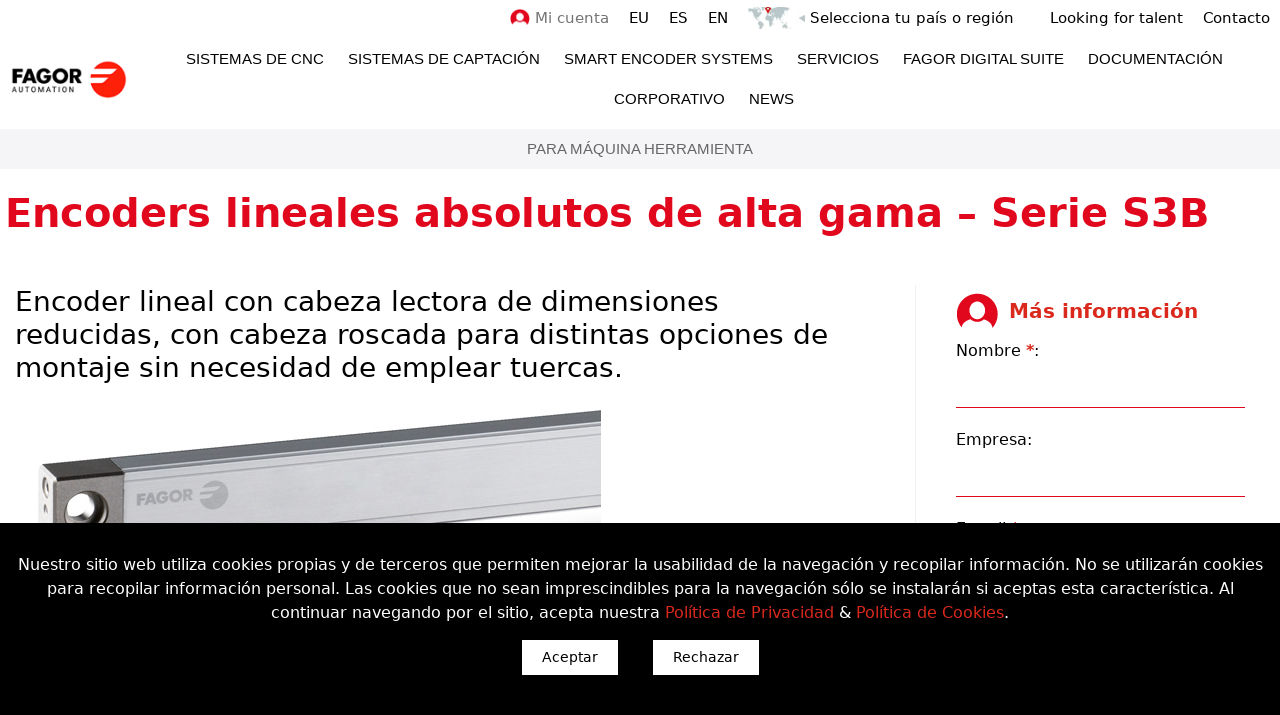

--- FILE ---
content_type: text/html; charset=UTF-8
request_url: https://www.fagorautomation.com/es/sistemas-de-captacion/encoders-absolutos-de-alta-gama/lineal-s3b/
body_size: 317059
content:
<!DOCTYPE html>
<html lang="es-ES" prefix="og: https://ogp.me/ns#">
<head>

<!-- Global site tag (gtag.js) - GA4 HQ todos los idiomas juntos (13/05/2024): fagorautomation.com -->
<script async src="https://www.googletagmanager.com/gtag/js?id=G-ZPMKLQRHCY"></script>
      <script>
          window.dataLayer = window.dataLayer || [];
          function gtag(){dataLayer.push(arguments);}
          gtag('js', new Date());

          gtag('config', 'G-ZPMKLQRHCY');
      </script>

<!-- Google analytics por idiomas y código GA4 -->
      <!-- Google tag (gtag.js) GA4 idioma ES para Spain-->
      <script async src="https://www.googletagmanager.com/gtag/js?id=G-XQ3ZJJNG0Y"></script>
      <script>
        window.dataLayer = window.dataLayer || [];
        function gtag(){dataLayer.push(arguments);}
        gtag('js', new Date());

        gtag('config', 'G-XQ3ZJJNG0Y');
      </script>

        <!-- FIN Google analytics por idiomas y GA4 -->

  <!-- Global site tag (gtag.js) - Google Ads: 955668145 -->
  <script async src="https://www.googletagmanager.com/gtag/js?id=AW-955668145"></script>
  <script>
    window.dataLayer = window.dataLayer || [];
    function gtag(){dataLayer.push(arguments);}
    gtag('js', new Date());

    gtag('config', 'AW-955668145');
  </script>

	<meta charset="UTF-8">
  <meta name="msvalidate.01" content="370B1309FC4AECF8A83A4EC1FA3D79BF" />
	<link rel="profile" href="https://gmpg.org/xfn/11">


	<script src='https://www.google.com/recaptcha/api.js'></script>
	<link rel="alternate" hreflang="en" href="https://www.fagorautomation.com/en/feedback-systems/high-end-absolute-encoders/lineal-s3b" />
<link rel="alternate" hreflang="es" href="https://www.fagorautomation.com/es/sistemas-de-captacion/encoders-absolutos-de-alta-gama/lineal-s3b" />
<link rel="alternate" hreflang="en-us" href="https://www.fagorautomation.com/en-us/feedback-systems/high-end-absolute-encoders/lineal-s3b" />
<link rel="alternate" hreflang="it" href="https://www.fagorautomation.com/it/sistemi-di-misura/encoder-assoluti-di-alta-gamma/lineal-s3b" />
<link rel="alternate" hreflang="fr" href="https://www.fagorautomation.com/fr/systemes-de-mesure/codeurs-absolus-haut-de-gamme/lineal-s3b" />
<link rel="alternate" hreflang="pt-br" href="https://www.fagorautomation.com/pt-br/sistemas-de-medicao/transdutores-absolutos-de-ampla-gama/lineal-s3b" />
<link rel="alternate" hreflang="pt-pt" href="https://www.fagorautomation.com/pt-pt/sistemas-de-captacao/encoders-absolutos-de-alta-gama/lineal-s3b" />
<link rel="alternate" hreflang="de" href="https://www.fagorautomation.com/de/feedback-systeme/hochgenaue-absolute-messsysteme/lineal-s3b" />
<link rel="alternate" hreflang="en-in" href="https://www.fagorautomation.com/hi/feedback-systems/high-end-absolute-encoders/lineal-s3b" />
<link rel="alternate" hreflang="ja" href="https://www.fagorautomation.com/ja/high-end-linear-and-angular-encoders/absolute/s3b-series" />
<link rel="alternate" hreflang="eu" href="https://www.fagorautomation.com/eu/atzitze-sistemak/gama-altuko-enkoder-absolutuak/s3b-seriea" />
<link rel="alternate" hreflang="zh-hans" href="https://www.fagorautomation.com/zh-hans/high-end-linear-and-angular-encoders/absolute/s3b-series" />
<link rel="alternate" hreflang="x-default" href="https://www.fagorautomation.com/en/feedback-systems/high-end-absolute-encoders/lineal-s3b" />
<meta name="viewport" content="width=device-width, initial-scale=1">
<!-- Optimización en motores de búsqueda por Rank Math PRO -  https://rankmath.com/ -->
<title>Encoders lineales absolutos de alta gama – Serie S3B - Fagor Automation</title>
<meta name="description" content="Encoder lineal con cabeza lectora de dimensiones reducidas, con cabeza roscada para distintas opciones de montaje sin necesidad de emplear tuercas."/>
<meta name="robots" content="index, follow, max-snippet:-1, max-video-preview:-1, max-image-preview:large"/>
<link rel="canonical" href="https://www.fagorautomation.com/es/sistemas-de-captacion/encoders-absolutos-de-alta-gama/lineal-s3b" />
<meta property="og:locale" content="es_ES" />
<meta property="og:type" content="article" />
<meta property="og:title" content="Encoders lineales absolutos de alta gama – Serie S3B - Fagor Automation" />
<meta property="og:description" content="Encoder lineal con cabeza lectora de dimensiones reducidas, con cabeza roscada para distintas opciones de montaje sin necesidad de emplear tuercas." />
<meta property="og:url" content="https://www.fagorautomation.com/es/sistemas-de-captacion/encoders-absolutos-de-alta-gama/lineal-s3b" />
<meta property="og:site_name" content="Fagor Automation" />
<meta property="og:updated_time" content="2023-01-31T10:59:54+02:00" />
<meta property="og:image" content="https://www.fagorautomation.com/wp-content/uploads/img-products/series3b-encoder.jpg" />
<meta property="og:image:secure_url" content="https://www.fagorautomation.com/wp-content/uploads/img-products/series3b-encoder.jpg" />
<meta property="og:image:width" content="596" />
<meta property="og:image:height" content="275" />
<meta property="og:image:alt" content="S3B series" />
<meta property="og:image:type" content="image/jpeg" />
<meta name="twitter:card" content="summary_large_image" />
<meta name="twitter:title" content="Encoders lineales absolutos de alta gama – Serie S3B - Fagor Automation" />
<meta name="twitter:description" content="Encoder lineal con cabeza lectora de dimensiones reducidas, con cabeza roscada para distintas opciones de montaje sin necesidad de emplear tuercas." />
<meta name="twitter:image" content="https://www.fagorautomation.com/wp-content/uploads/img-products/series3b-encoder.jpg" />
<!-- /Plugin Rank Math WordPress SEO -->

<link rel="alternate" type="application/rss+xml" title="Fagor Automation &raquo; Feed" href="https://www.fagorautomation.com/es/feed" />
<link rel="alternate" type="application/rss+xml" title="Fagor Automation &raquo; Feed de los comentarios" href="https://www.fagorautomation.com/es/comments/feed" />
<link rel="alternate" type="application/rss+xml" title="Fagor Automation &raquo; Comentario Encoders lineales absolutos de alta gama – Serie S3B del feed" href="https://www.fagorautomation.com/es/sistemas-de-captacion/encoders-absolutos-de-alta-gama/lineal-s3b/feed" />
<link rel="alternate" title="oEmbed (JSON)" type="application/json+oembed" href="https://www.fagorautomation.com/es/wp-json/oembed/1.0/embed?url=https%3A%2F%2Fwww.fagorautomation.com%2Fes%2Fsistemas-de-captacion%2Fencoders-absolutos-de-alta-gama%2Flineal-s3b" />
<link rel="alternate" title="oEmbed (XML)" type="text/xml+oembed" href="https://www.fagorautomation.com/es/wp-json/oembed/1.0/embed?url=https%3A%2F%2Fwww.fagorautomation.com%2Fes%2Fsistemas-de-captacion%2Fencoders-absolutos-de-alta-gama%2Flineal-s3b&#038;format=xml" />
<style id='wp-img-auto-sizes-contain-inline-css'>
img:is([sizes=auto i],[sizes^="auto," i]){contain-intrinsic-size:3000px 1500px}
/*# sourceURL=wp-img-auto-sizes-contain-inline-css */
</style>
<style id='wp-emoji-styles-inline-css'>

	img.wp-smiley, img.emoji {
		display: inline !important;
		border: none !important;
		box-shadow: none !important;
		height: 1em !important;
		width: 1em !important;
		margin: 0 0.07em !important;
		vertical-align: -0.1em !important;
		background: none !important;
		padding: 0 !important;
	}
/*# sourceURL=wp-emoji-styles-inline-css */
</style>
<link rel='stylesheet' id='wp-block-library-css' href='https://www.fagorautomation.com/wp-includes/css/dist/block-library/style.min.css?ver=6.9' media='all' />
<style id='global-styles-inline-css'>
:root{--wp--preset--aspect-ratio--square: 1;--wp--preset--aspect-ratio--4-3: 4/3;--wp--preset--aspect-ratio--3-4: 3/4;--wp--preset--aspect-ratio--3-2: 3/2;--wp--preset--aspect-ratio--2-3: 2/3;--wp--preset--aspect-ratio--16-9: 16/9;--wp--preset--aspect-ratio--9-16: 9/16;--wp--preset--color--black: #000000;--wp--preset--color--cyan-bluish-gray: #abb8c3;--wp--preset--color--white: #ffffff;--wp--preset--color--pale-pink: #f78da7;--wp--preset--color--vivid-red: #cf2e2e;--wp--preset--color--luminous-vivid-orange: #ff6900;--wp--preset--color--luminous-vivid-amber: #fcb900;--wp--preset--color--light-green-cyan: #7bdcb5;--wp--preset--color--vivid-green-cyan: #00d084;--wp--preset--color--pale-cyan-blue: #8ed1fc;--wp--preset--color--vivid-cyan-blue: #0693e3;--wp--preset--color--vivid-purple: #9b51e0;--wp--preset--color--contrast: var(--contrast);--wp--preset--color--contrast-2: var(--contrast-2);--wp--preset--color--contrast-3: var(--contrast-3);--wp--preset--color--base: var(--base);--wp--preset--color--base-2: var(--base-2);--wp--preset--color--base-3: var(--base-3);--wp--preset--color--accent: var(--accent);--wp--preset--gradient--vivid-cyan-blue-to-vivid-purple: linear-gradient(135deg,rgb(6,147,227) 0%,rgb(155,81,224) 100%);--wp--preset--gradient--light-green-cyan-to-vivid-green-cyan: linear-gradient(135deg,rgb(122,220,180) 0%,rgb(0,208,130) 100%);--wp--preset--gradient--luminous-vivid-amber-to-luminous-vivid-orange: linear-gradient(135deg,rgb(252,185,0) 0%,rgb(255,105,0) 100%);--wp--preset--gradient--luminous-vivid-orange-to-vivid-red: linear-gradient(135deg,rgb(255,105,0) 0%,rgb(207,46,46) 100%);--wp--preset--gradient--very-light-gray-to-cyan-bluish-gray: linear-gradient(135deg,rgb(238,238,238) 0%,rgb(169,184,195) 100%);--wp--preset--gradient--cool-to-warm-spectrum: linear-gradient(135deg,rgb(74,234,220) 0%,rgb(151,120,209) 20%,rgb(207,42,186) 40%,rgb(238,44,130) 60%,rgb(251,105,98) 80%,rgb(254,248,76) 100%);--wp--preset--gradient--blush-light-purple: linear-gradient(135deg,rgb(255,206,236) 0%,rgb(152,150,240) 100%);--wp--preset--gradient--blush-bordeaux: linear-gradient(135deg,rgb(254,205,165) 0%,rgb(254,45,45) 50%,rgb(107,0,62) 100%);--wp--preset--gradient--luminous-dusk: linear-gradient(135deg,rgb(255,203,112) 0%,rgb(199,81,192) 50%,rgb(65,88,208) 100%);--wp--preset--gradient--pale-ocean: linear-gradient(135deg,rgb(255,245,203) 0%,rgb(182,227,212) 50%,rgb(51,167,181) 100%);--wp--preset--gradient--electric-grass: linear-gradient(135deg,rgb(202,248,128) 0%,rgb(113,206,126) 100%);--wp--preset--gradient--midnight: linear-gradient(135deg,rgb(2,3,129) 0%,rgb(40,116,252) 100%);--wp--preset--font-size--small: 13px;--wp--preset--font-size--medium: 20px;--wp--preset--font-size--large: 36px;--wp--preset--font-size--x-large: 42px;--wp--preset--spacing--20: 0.44rem;--wp--preset--spacing--30: 0.67rem;--wp--preset--spacing--40: 1rem;--wp--preset--spacing--50: 1.5rem;--wp--preset--spacing--60: 2.25rem;--wp--preset--spacing--70: 3.38rem;--wp--preset--spacing--80: 5.06rem;--wp--preset--shadow--natural: 6px 6px 9px rgba(0, 0, 0, 0.2);--wp--preset--shadow--deep: 12px 12px 50px rgba(0, 0, 0, 0.4);--wp--preset--shadow--sharp: 6px 6px 0px rgba(0, 0, 0, 0.2);--wp--preset--shadow--outlined: 6px 6px 0px -3px rgb(255, 255, 255), 6px 6px rgb(0, 0, 0);--wp--preset--shadow--crisp: 6px 6px 0px rgb(0, 0, 0);}:where(.is-layout-flex){gap: 0.5em;}:where(.is-layout-grid){gap: 0.5em;}body .is-layout-flex{display: flex;}.is-layout-flex{flex-wrap: wrap;align-items: center;}.is-layout-flex > :is(*, div){margin: 0;}body .is-layout-grid{display: grid;}.is-layout-grid > :is(*, div){margin: 0;}:where(.wp-block-columns.is-layout-flex){gap: 2em;}:where(.wp-block-columns.is-layout-grid){gap: 2em;}:where(.wp-block-post-template.is-layout-flex){gap: 1.25em;}:where(.wp-block-post-template.is-layout-grid){gap: 1.25em;}.has-black-color{color: var(--wp--preset--color--black) !important;}.has-cyan-bluish-gray-color{color: var(--wp--preset--color--cyan-bluish-gray) !important;}.has-white-color{color: var(--wp--preset--color--white) !important;}.has-pale-pink-color{color: var(--wp--preset--color--pale-pink) !important;}.has-vivid-red-color{color: var(--wp--preset--color--vivid-red) !important;}.has-luminous-vivid-orange-color{color: var(--wp--preset--color--luminous-vivid-orange) !important;}.has-luminous-vivid-amber-color{color: var(--wp--preset--color--luminous-vivid-amber) !important;}.has-light-green-cyan-color{color: var(--wp--preset--color--light-green-cyan) !important;}.has-vivid-green-cyan-color{color: var(--wp--preset--color--vivid-green-cyan) !important;}.has-pale-cyan-blue-color{color: var(--wp--preset--color--pale-cyan-blue) !important;}.has-vivid-cyan-blue-color{color: var(--wp--preset--color--vivid-cyan-blue) !important;}.has-vivid-purple-color{color: var(--wp--preset--color--vivid-purple) !important;}.has-black-background-color{background-color: var(--wp--preset--color--black) !important;}.has-cyan-bluish-gray-background-color{background-color: var(--wp--preset--color--cyan-bluish-gray) !important;}.has-white-background-color{background-color: var(--wp--preset--color--white) !important;}.has-pale-pink-background-color{background-color: var(--wp--preset--color--pale-pink) !important;}.has-vivid-red-background-color{background-color: var(--wp--preset--color--vivid-red) !important;}.has-luminous-vivid-orange-background-color{background-color: var(--wp--preset--color--luminous-vivid-orange) !important;}.has-luminous-vivid-amber-background-color{background-color: var(--wp--preset--color--luminous-vivid-amber) !important;}.has-light-green-cyan-background-color{background-color: var(--wp--preset--color--light-green-cyan) !important;}.has-vivid-green-cyan-background-color{background-color: var(--wp--preset--color--vivid-green-cyan) !important;}.has-pale-cyan-blue-background-color{background-color: var(--wp--preset--color--pale-cyan-blue) !important;}.has-vivid-cyan-blue-background-color{background-color: var(--wp--preset--color--vivid-cyan-blue) !important;}.has-vivid-purple-background-color{background-color: var(--wp--preset--color--vivid-purple) !important;}.has-black-border-color{border-color: var(--wp--preset--color--black) !important;}.has-cyan-bluish-gray-border-color{border-color: var(--wp--preset--color--cyan-bluish-gray) !important;}.has-white-border-color{border-color: var(--wp--preset--color--white) !important;}.has-pale-pink-border-color{border-color: var(--wp--preset--color--pale-pink) !important;}.has-vivid-red-border-color{border-color: var(--wp--preset--color--vivid-red) !important;}.has-luminous-vivid-orange-border-color{border-color: var(--wp--preset--color--luminous-vivid-orange) !important;}.has-luminous-vivid-amber-border-color{border-color: var(--wp--preset--color--luminous-vivid-amber) !important;}.has-light-green-cyan-border-color{border-color: var(--wp--preset--color--light-green-cyan) !important;}.has-vivid-green-cyan-border-color{border-color: var(--wp--preset--color--vivid-green-cyan) !important;}.has-pale-cyan-blue-border-color{border-color: var(--wp--preset--color--pale-cyan-blue) !important;}.has-vivid-cyan-blue-border-color{border-color: var(--wp--preset--color--vivid-cyan-blue) !important;}.has-vivid-purple-border-color{border-color: var(--wp--preset--color--vivid-purple) !important;}.has-vivid-cyan-blue-to-vivid-purple-gradient-background{background: var(--wp--preset--gradient--vivid-cyan-blue-to-vivid-purple) !important;}.has-light-green-cyan-to-vivid-green-cyan-gradient-background{background: var(--wp--preset--gradient--light-green-cyan-to-vivid-green-cyan) !important;}.has-luminous-vivid-amber-to-luminous-vivid-orange-gradient-background{background: var(--wp--preset--gradient--luminous-vivid-amber-to-luminous-vivid-orange) !important;}.has-luminous-vivid-orange-to-vivid-red-gradient-background{background: var(--wp--preset--gradient--luminous-vivid-orange-to-vivid-red) !important;}.has-very-light-gray-to-cyan-bluish-gray-gradient-background{background: var(--wp--preset--gradient--very-light-gray-to-cyan-bluish-gray) !important;}.has-cool-to-warm-spectrum-gradient-background{background: var(--wp--preset--gradient--cool-to-warm-spectrum) !important;}.has-blush-light-purple-gradient-background{background: var(--wp--preset--gradient--blush-light-purple) !important;}.has-blush-bordeaux-gradient-background{background: var(--wp--preset--gradient--blush-bordeaux) !important;}.has-luminous-dusk-gradient-background{background: var(--wp--preset--gradient--luminous-dusk) !important;}.has-pale-ocean-gradient-background{background: var(--wp--preset--gradient--pale-ocean) !important;}.has-electric-grass-gradient-background{background: var(--wp--preset--gradient--electric-grass) !important;}.has-midnight-gradient-background{background: var(--wp--preset--gradient--midnight) !important;}.has-small-font-size{font-size: var(--wp--preset--font-size--small) !important;}.has-medium-font-size{font-size: var(--wp--preset--font-size--medium) !important;}.has-large-font-size{font-size: var(--wp--preset--font-size--large) !important;}.has-x-large-font-size{font-size: var(--wp--preset--font-size--x-large) !important;}
/*# sourceURL=global-styles-inline-css */
</style>

<style id='classic-theme-styles-inline-css'>
/*! This file is auto-generated */
.wp-block-button__link{color:#fff;background-color:#32373c;border-radius:9999px;box-shadow:none;text-decoration:none;padding:calc(.667em + 2px) calc(1.333em + 2px);font-size:1.125em}.wp-block-file__button{background:#32373c;color:#fff;text-decoration:none}
/*# sourceURL=/wp-includes/css/classic-themes.min.css */
</style>
<link rel='stylesheet' id='wpda_wpdp_public-css' href='https://www.fagorautomation.com/wp-content/plugins/wp-data-access/public/../assets/css/wpda_public.css?ver=5.5.64' media='all' />
<link rel='stylesheet' id='falc_style-css' href='https://www.fagorautomation.com/wp-content/plugins/FA-Central/shortcode/../media/css/style.css?ver=1.0.0' media='all' />
<link rel='stylesheet' id='contact-form-7-css' href='https://www.fagorautomation.com/wp-content/plugins/contact-form-7/includes/css/styles.css?ver=6.1.4' media='all' />
<link rel='stylesheet' id='cvw-pb-animation-styles-css' href='https://www.fagorautomation.com/wp-content/plugins/cvw-pb-animation/aos.css?ver=6.9' media='all' />
<link rel='stylesheet' id='pgafu-public-style-css' href='https://www.fagorautomation.com/wp-content/plugins/post-grid-and-filter-ultimate/assets/css/pgafu-public.css?ver=1.7.4' media='all' />
<link rel='stylesheet' id='siteorigin-panels-front-css' href='https://www.fagorautomation.com/wp-content/plugins/siteorigin-panels/css/front-flex.min.css?ver=2.33.5' media='all' />
<link rel='stylesheet' id='sow-social-media-buttons-atom-8ab106611a8f-css' href='https://www.fagorautomation.com/wp-content/uploads/siteorigin-widgets/sow-social-media-buttons-atom-8ab106611a8f.css?ver=6.9' media='all' />
<link rel='stylesheet' id='sow-image-default-8b5b6f678277-273991-css' href='https://www.fagorautomation.com/wp-content/uploads/siteorigin-widgets/sow-image-default-8b5b6f678277-273991.css?ver=6.9' media='all' />
<link rel='stylesheet' id='sow-button-base-css' href='https://www.fagorautomation.com/wp-content/plugins/so-widgets-bundle/widgets/button/css/style.css?ver=1.70.4' media='all' />
<link rel='stylesheet' id='sow-button-flat-3e4675742e64-273991-css' href='https://www.fagorautomation.com/wp-content/uploads/siteorigin-widgets/sow-button-flat-3e4675742e64-273991.css?ver=6.9' media='all' />
<link rel='stylesheet' id='wp-show-posts-css' href='https://www.fagorautomation.com/wp-content/plugins/wp-show-posts/css/wp-show-posts-min.css?ver=1.1.6' media='all' />
<link rel='stylesheet' id='megamenu-css' href='https://www.fagorautomation.com/wp-content/uploads/maxmegamenu/style_es.css?ver=a08dfa' media='all' />
<link rel='stylesheet' id='dashicons-css' href='https://www.fagorautomation.com/wp-includes/css/dashicons.min.css?ver=6.9' media='all' />
<link rel='stylesheet' id='generate-widget-areas-css' href='https://www.fagorautomation.com/wp-content/themes/generatepress/assets/css/components/widget-areas.min.css?ver=3.6.1' media='all' />
<link rel='stylesheet' id='generate-style-css' href='https://www.fagorautomation.com/wp-content/themes/generatepress/assets/css/main.min.css?ver=3.6.1' media='all' />
<style id='generate-style-inline-css'>
body{background-color:var(--base-3);color:var(--contrast);}a{color:var(--accent);}a:hover, a:focus{text-decoration:underline;}.entry-title a, .site-branding a, a.button, .wp-block-button__link, .main-navigation a{text-decoration:none;}a:hover, a:focus, a:active{color:var(--accent);}.grid-container{max-width:1400px;}.wp-block-group__inner-container{max-width:1400px;margin-left:auto;margin-right:auto;}.site-header .header-image{width:130px;}.generate-back-to-top{font-size:20px;border-radius:3px;position:fixed;bottom:30px;right:30px;line-height:40px;width:40px;text-align:center;z-index:10;transition:opacity 300ms ease-in-out;opacity:0.1;transform:translateY(1000px);}.generate-back-to-top__show{opacity:1;transform:translateY(0);}:root{--contrast:#000000;--contrast-2:#555555;--contrast-3:#999999;--base:#f0f0f0;--base-2:#f8f0f0;--base-3:#ffffff;--accent:#da291c;}:root .has-contrast-color{color:var(--contrast);}:root .has-contrast-background-color{background-color:var(--contrast);}:root .has-contrast-2-color{color:var(--contrast-2);}:root .has-contrast-2-background-color{background-color:var(--contrast-2);}:root .has-contrast-3-color{color:var(--contrast-3);}:root .has-contrast-3-background-color{background-color:var(--contrast-3);}:root .has-base-color{color:var(--base);}:root .has-base-background-color{background-color:var(--base);}:root .has-base-2-color{color:var(--base-2);}:root .has-base-2-background-color{background-color:var(--base-2);}:root .has-base-3-color{color:var(--base-3);}:root .has-base-3-background-color{background-color:var(--base-3);}:root .has-accent-color{color:var(--accent);}:root .has-accent-background-color{background-color:var(--accent);}body, button, input, select, textarea{font-weight:normal;text-transform:initial;font-size:16px;}body{line-height:1.5;}p{margin-bottom:1em;}.main-navigation a, .main-navigation .menu-toggle, .main-navigation .menu-bar-items{font-weight:normal;text-transform:uppercase;font-size:15px;}.main-navigation .main-nav ul ul li a{font-weight:normal;text-transform:uppercase;font-size:14px;}@media (max-width:768px){.main-navigation .main-nav ul ul li a{font-size:1px;}}.main-navigation .menu-toggle{font-weight:bold;text-transform:uppercase;font-size:14px;}button:not(.menu-toggle),html input[type="button"],input[type="reset"],input[type="submit"],.button,.wp-block-button .wp-block-button__link{font-family:-apple-system, system-ui, BlinkMacSystemFont, "Segoe UI", Helvetica, Arial, sans-serif, "Apple Color Emoji", "Segoe UI Emoji", "Segoe UI Symbol";font-weight:normal;text-transform:initial;font-size:14px;}.site-info{font-family:-apple-system, system-ui, BlinkMacSystemFont, "Segoe UI", Helvetica, Arial, sans-serif, "Apple Color Emoji", "Segoe UI Emoji", "Segoe UI Symbol";font-weight:400;text-transform:initial;letter-spacing:0px;line-height:1.2em;}.widget-title{font-family:-apple-system, system-ui, BlinkMacSystemFont, "Segoe UI", Helvetica, Arial, sans-serif, "Apple Color Emoji", "Segoe UI Emoji", "Segoe UI Symbol";font-weight:600;text-transform:initial;font-size:20px;margin-bottom:10px;}html{font-weight:normal;text-transform:initial;font-size:16px;letter-spacing:0px;line-height:1.5;}h1{font-family:-apple-system, system-ui, BlinkMacSystemFont, "Segoe UI", Helvetica, Arial, sans-serif, "Apple Color Emoji", "Segoe UI Emoji", "Segoe UI Symbol";font-weight:700;font-size:35px;margin-bottom:0px;}h2{font-family:-apple-system, system-ui, BlinkMacSystemFont, "Segoe UI", Helvetica, Arial, sans-serif, "Apple Color Emoji", "Segoe UI Emoji", "Segoe UI Symbol";font-weight:700;text-transform:initial;font-size:30px;line-height:1em;margin-bottom:10px;}h3{font-family:-apple-system, system-ui, BlinkMacSystemFont, "Segoe UI", Helvetica, Arial, sans-serif, "Apple Color Emoji", "Segoe UI Emoji", "Segoe UI Symbol";font-weight:400;text-transform:initial;font-size:26px;line-height:1em;margin-bottom:10px;}h5{font-family:-apple-system, system-ui, BlinkMacSystemFont, "Segoe UI", Helvetica, Arial, sans-serif, "Apple Color Emoji", "Segoe UI Emoji", "Segoe UI Symbol";}h6{font-family:-apple-system, system-ui, BlinkMacSystemFont, "Segoe UI", Helvetica, Arial, sans-serif, "Apple Color Emoji", "Segoe UI Emoji", "Segoe UI Symbol";}.top-bar{font-weight:normal;font-size:15px;}h1.entry-title{font-weight:bold;text-transform:initial;}h2.entry-title{font-weight:normal;text-transform:initial;}h4{font-size:20px;line-height:1.2em;margin-bottom:10px;}.top-bar{background-color:var(--base-3);color:var(--contrast);}.top-bar a{color:var(--contrast);}.top-bar a:hover{color:var(--accent);}.site-header{background-color:#ffffff;}.site-header a:hover{color:var(--accent);}.main-title a,.main-title a:hover{color:var(--contrast);}.site-description{color:var(--contrast-2);}.main-navigation,.main-navigation ul ul{background-color:var(--base-3);}.main-navigation .main-nav ul li a, .main-navigation .menu-toggle, .main-navigation .menu-bar-items{color:var(--contrast);}.main-navigation .main-nav ul li:not([class*="current-menu-"]):hover > a, .main-navigation .main-nav ul li:not([class*="current-menu-"]):focus > a, .main-navigation .main-nav ul li.sfHover:not([class*="current-menu-"]) > a, .main-navigation .menu-bar-item:hover > a, .main-navigation .menu-bar-item.sfHover > a{color:var(--accent);background-color:var(--base-3);}button.menu-toggle:hover,button.menu-toggle:focus{color:var(--contrast);}.main-navigation .main-nav ul li[class*="current-menu-"] > a{color:var(--accent);background-color:var(--base-3);}.navigation-search input[type="search"],.navigation-search input[type="search"]:active, .navigation-search input[type="search"]:focus, .main-navigation .main-nav ul li.search-item.active > a, .main-navigation .menu-bar-items .search-item.active > a{color:var(--accent);background-color:var(--base-3);}.main-navigation ul ul{background-color:var(--base-3);}.main-navigation .main-nav ul ul li a{color:var(--contrast);}.main-navigation .main-nav ul ul li:not([class*="current-menu-"]):hover > a,.main-navigation .main-nav ul ul li:not([class*="current-menu-"]):focus > a, .main-navigation .main-nav ul ul li.sfHover:not([class*="current-menu-"]) > a{color:var(--accent);background-color:var(--base-3);}.main-navigation .main-nav ul ul li[class*="current-menu-"] > a{color:var(--accent);background-color:var(--base-3);}.separate-containers .inside-article, .separate-containers .comments-area, .separate-containers .page-header, .one-container .container, .separate-containers .paging-navigation, .inside-page-header{color:var(--contrast);background-color:rgba(245,245,247,0);}.inside-article a,.paging-navigation a,.comments-area a,.page-header a{color:var(--accent);}.inside-article a:hover,.paging-navigation a:hover,.comments-area a:hover,.page-header a:hover{color:var(--contrast-2);}.entry-title a{color:var(--contrast);}.entry-title a:hover{color:var(--contrast-2);}.entry-meta{color:var(--contrast-2);}h1{color:var(--accent);}.sidebar .widget{background-color:var(--base-3);}.footer-widgets{color:#666666;background-color:#f5f5f7;}.footer-widgets a{color:var(--accent);}.footer-widgets a:hover{color:var(--contrast);}.footer-widgets .widget-title{color:var(--base-3);}.site-info{color:var(--contrast);background-color:#F5F5F7;}.site-info a{color:var(--accent);}.site-info a:hover{color:var(--contrast);}.footer-bar .widget_nav_menu .current-menu-item a{color:var(--contrast);}input[type="text"],input[type="email"],input[type="url"],input[type="password"],input[type="search"],input[type="tel"],input[type="number"],textarea,select{color:var(--contrast);background-color:var(--base-2);border-color:var(--base-2);}input[type="text"]:focus,input[type="email"]:focus,input[type="url"]:focus,input[type="password"]:focus,input[type="search"]:focus,input[type="tel"]:focus,input[type="number"]:focus,textarea:focus,select:focus{color:var(--contrast);background-color:var(--base-2);border-color:var(--base);}button,html input[type="button"],input[type="reset"],input[type="submit"],a.button,a.wp-block-button__link:not(.has-background){color:#ffffff;background-color:var(--accent);}button:hover,html input[type="button"]:hover,input[type="reset"]:hover,input[type="submit"]:hover,a.button:hover,button:focus,html input[type="button"]:focus,input[type="reset"]:focus,input[type="submit"]:focus,a.button:focus,a.wp-block-button__link:not(.has-background):active,a.wp-block-button__link:not(.has-background):focus,a.wp-block-button__link:not(.has-background):hover{color:#ffffff;background-color:#3f4047;}a.generate-back-to-top{background-color:rgba(226,8,30,0.58);color:#ffffff;}a.generate-back-to-top:hover,a.generate-back-to-top:focus{background-color:rgba(226,8,30,0.87);color:#ffffff;}:root{--gp-search-modal-bg-color:var(--base-3);--gp-search-modal-text-color:var(--contrast);--gp-search-modal-overlay-bg-color:rgba(0,0,0,0.2);}@media (max-width:768px){.main-navigation .menu-bar-item:hover > a, .main-navigation .menu-bar-item.sfHover > a{background:none;color:var(--contrast);}}.inside-top-bar{padding:7px 10px 0px 10px;}.inside-header{padding:10px 0px 10px 0px;}.nav-below-header .main-navigation .inside-navigation.grid-container, .nav-above-header .main-navigation .inside-navigation.grid-container{padding:0px 20px 0px 20px;}.separate-containers .inside-article, .separate-containers .comments-area, .separate-containers .page-header, .separate-containers .paging-navigation, .one-container .site-content, .inside-page-header{padding:0px 5px 12px 5px;}.site-main .wp-block-group__inner-container{padding:0px 5px 12px 5px;}.separate-containers .paging-navigation{padding-top:20px;padding-bottom:20px;}.entry-content .alignwide, body:not(.no-sidebar) .entry-content .alignfull{margin-left:-5px;width:calc(100% + 10px);max-width:calc(100% + 10px);}.one-container.right-sidebar .site-main,.one-container.both-right .site-main{margin-right:5px;}.one-container.left-sidebar .site-main,.one-container.both-left .site-main{margin-left:5px;}.one-container.both-sidebars .site-main{margin:0px 5px 0px 5px;}.one-container.archive .post:not(:last-child):not(.is-loop-template-item), .one-container.blog .post:not(:last-child):not(.is-loop-template-item){padding-bottom:12px;}.main-navigation .main-nav ul li a,.menu-toggle,.main-navigation .menu-bar-item > a{line-height:40px;}.main-navigation ul ul{width:300px;}.navigation-search input[type="search"]{height:40px;}.rtl .menu-item-has-children .dropdown-menu-toggle{padding-left:20px;}.rtl .main-navigation .main-nav ul li.menu-item-has-children > a{padding-right:20px;}.widget-area .widget{padding:20px;}.footer-widgets-container{padding:20px 10px 10px 10px;}.inside-site-info{padding:10px 10px 40px 10px;}@media (max-width:768px){.separate-containers .inside-article, .separate-containers .comments-area, .separate-containers .page-header, .separate-containers .paging-navigation, .one-container .site-content, .inside-page-header{padding:20px 10px 30px 10px;}.site-main .wp-block-group__inner-container{padding:20px 10px 30px 10px;}.inside-top-bar{padding-right:30px;padding-left:30px;}.inside-header{padding-top:20px;padding-right:15px;padding-bottom:20px;padding-left:15px;}.widget-area .widget{padding-top:30px;padding-right:30px;padding-bottom:30px;padding-left:30px;}.footer-widgets-container{padding-top:30px;padding-right:30px;padding-bottom:30px;padding-left:30px;}.inside-site-info{padding-right:30px;padding-left:30px;}.entry-content .alignwide, body:not(.no-sidebar) .entry-content .alignfull{margin-left:-10px;width:calc(100% + 20px);max-width:calc(100% + 20px);}.one-container .site-main .paging-navigation{margin-bottom:20px;}}/* End cached CSS */.is-right-sidebar{width:25%;}.is-left-sidebar{width:25%;}.site-content .content-area{width:100%;}@media (max-width:768px){.main-navigation .menu-toggle,.sidebar-nav-mobile:not(#sticky-placeholder){display:block;}.main-navigation ul,.gen-sidebar-nav,.main-navigation:not(.slideout-navigation):not(.toggled) .main-nav > ul,.has-inline-mobile-toggle #site-navigation .inside-navigation > *:not(.navigation-search):not(.main-nav){display:none;}.nav-align-right .inside-navigation,.nav-align-center .inside-navigation{justify-content:space-between;}.has-inline-mobile-toggle .mobile-menu-control-wrapper{display:flex;flex-wrap:wrap;}.has-inline-mobile-toggle .inside-header{flex-direction:row;text-align:left;flex-wrap:wrap;}.has-inline-mobile-toggle .header-widget,.has-inline-mobile-toggle #site-navigation{flex-basis:100%;}.nav-float-left .has-inline-mobile-toggle #site-navigation{order:10;}}
.dynamic-author-image-rounded{border-radius:100%;}.dynamic-featured-image, .dynamic-author-image{vertical-align:middle;}.one-container.blog .dynamic-content-template:not(:last-child), .one-container.archive .dynamic-content-template:not(:last-child){padding-bottom:0px;}.dynamic-entry-excerpt > p:last-child{margin-bottom:0px;}
.page-hero{color:#e1081d;padding-top:20px;padding-right:5px;padding-bottom:20px;padding-left:5px;}.page-hero .inside-page-hero.grid-container{max-width:calc(1400px - 5px - 5px);}.page-hero h1, .page-hero h2, .page-hero h3, .page-hero h4, .page-hero h5, .page-hero h6{color:#e1081d;}.inside-page-hero > *:last-child{margin-bottom:0px;}.page-hero a, .page-hero a:visited{color:#e1081d;}.page-hero time.updated{display:none;}
/*# sourceURL=generate-style-inline-css */
</style>
<link rel='stylesheet' id='generate-child-css' href='https://www.fagorautomation.com/wp-content/themes/generatepress_child/style.css?ver=1767973151' media='all' />
<link rel='stylesheet' id='fancybox-css' href='https://www.fagorautomation.com/wp-content/plugins/easy-fancybox/fancybox/1.5.4/jquery.fancybox.min.css?ver=6.9' media='screen' />
<style id='fancybox-inline-css'>
#fancybox-outer{background:#ffffff}#fancybox-content{background:#ffffff;border-color:#ffffff;color:#000000;}#fancybox-title,#fancybox-title-float-main{color:#fff}
/*# sourceURL=fancybox-inline-css */
</style>
<script id="wpml-cookie-js-extra">
var wpml_cookies = {"wp-wpml_current_language":{"value":"es","expires":1,"path":"/"}};
var wpml_cookies = {"wp-wpml_current_language":{"value":"es","expires":1,"path":"/"}};
//# sourceURL=wpml-cookie-js-extra
</script>
<script src="https://www.fagorautomation.com/wp-content/plugins/sitepress-multilingual-cms/res/js/cookies/language-cookie.js?ver=486900" id="wpml-cookie-js" defer data-wp-strategy="defer"></script>
<script src="https://www.fagorautomation.com/wp-includes/js/jquery/jquery.min.js?ver=3.7.1" id="jquery-core-js"></script>
<script src="https://www.fagorautomation.com/wp-includes/js/jquery/jquery-migrate.min.js?ver=3.4.1" id="jquery-migrate-js"></script>
<script src="https://www.fagorautomation.com/wp-includes/js/underscore.min.js?ver=1.13.7" id="underscore-js"></script>
<script src="https://www.fagorautomation.com/wp-includes/js/backbone.min.js?ver=1.6.0" id="backbone-js"></script>
<script id="wp-api-request-js-extra">
var wpApiSettings = {"root":"https://www.fagorautomation.com/es/wp-json/","nonce":"9b84a82ba7","versionString":"wp/v2/"};
//# sourceURL=wp-api-request-js-extra
</script>
<script src="https://www.fagorautomation.com/wp-includes/js/api-request.min.js?ver=6.9" id="wp-api-request-js"></script>
<script src="https://www.fagorautomation.com/wp-includes/js/wp-api.min.js?ver=6.9" id="wp-api-js"></script>
<script id="wpda_rest_api-js-extra">
var wpdaApiSettings = {"path":"wpda"};
//# sourceURL=wpda_rest_api-js-extra
</script>
<script src="https://www.fagorautomation.com/wp-content/plugins/wp-data-access/public/../assets/js/wpda_rest_api.js?ver=5.5.64" id="wpda_rest_api-js"></script>
<script src="https://www.fagorautomation.com/wp-content/plugins/FA-Central/shortcode/../media/js/source.js?ver=1.0.0" id="falc_script-js"></script>
<script src="https://www.fagorautomation.com/wp-content/plugins/wpwebinarsystem/includes/js/moment-with-locales.min.js?ver=2.27.5" id="wpws-moment-js"></script>
<link rel="https://api.w.org/" href="https://www.fagorautomation.com/es/wp-json/" /><link rel="alternate" title="JSON" type="application/json" href="https://www.fagorautomation.com/es/wp-json/wp/v2/productos/273991" /><link rel="EditURI" type="application/rsd+xml" title="RSD" href="https://www.fagorautomation.com/xmlrpc.php?rsd" />
<meta name="generator" content="WordPress 6.9" />
<link rel='shortlink' href='https://www.fagorautomation.com/es?p=273991' />
<meta name="generator" content="WPML ver:4.8.6 stt:16,59,1,4,3,21,66,27,28,42,41,2;" />
        <script type="text/javascript">
            (function () {
                window.lsow_fs = {can_use_premium_code: false};
            })();
        </script>
                <script type="text/javascript">
          var wpws_ajaxurl = 'https://www.fagorautomation.com/wp-admin/admin-ajax.php';
        </script>
        <link rel="pingback" href="https://www.fagorautomation.com/xmlrpc.php">
<style media="all" id="siteorigin-panels-layouts-head">/* Layout 273991 */ #pgc-273991-0-0 { width:100%;width:calc(100% - ( 0 * 30px ) ) } #pl-273991 #panel-273991-0-0-0 , #pl-273991 #panel-273991-0-0-1 , #pl-273991 #panel-273991-0-0-3 { margin:0px 0px 0px 0px } #pl-273991 .so-panel { margin-bottom:30px } #pl-273991 .so-panel:last-of-type { margin-bottom:0px } #pg-273991-0.panel-has-style > .panel-row-style, #pg-273991-0.panel-no-style { -webkit-align-items:flex-start;align-items:flex-start } #panel-273991-0-0-0> .panel-widget-style { padding:0px 0px 0px 0px;font-size:1.75em !important;line-height:1.2em !important;color:#000 !important;font-weight:300 !important } #panel-273991-0-0-1> .panel-widget-style , #panel-273991-0-0-3> .panel-widget-style { padding:0px 0px 0px 0px } @media (max-width:980px){ #pg-273991-0.panel-no-style, #pg-273991-0.panel-has-style > .panel-row-style, #pg-273991-0 { -webkit-flex-direction:column;-ms-flex-direction:column;flex-direction:column } #pg-273991-0 > .panel-grid-cell , #pg-273991-0 > .panel-row-style > .panel-grid-cell { width:100%;margin-right:0 } #pl-273991 .panel-grid-cell { padding:0 } #pl-273991 .panel-grid .panel-grid-cell-empty { display:none } #pl-273991 .panel-grid .panel-grid-cell-mobile-last { margin-bottom:0px }  } </style><link rel="icon" href="https://www.fagorautomation.com/wp-content/uploads/ico-fagorautomation.png" sizes="32x32" />
<link rel="icon" href="https://www.fagorautomation.com/wp-content/uploads/ico-fagorautomation.png" sizes="192x192" />
<link rel="apple-touch-icon" href="https://www.fagorautomation.com/wp-content/uploads/ico-fagorautomation.png" />
<meta name="msapplication-TileImage" content="https://www.fagorautomation.com/wp-content/uploads/ico-fagorautomation.png" />
		<style id="wp-custom-css">
			/*body.page-template-micuenta #masthead,*/body.page-template-micuenta .widget-area, body.page-template-micuenta #colophon{
	display:none!important
}
.site a:focus:not(.wp-block-button__link):not(.wp-block-file__button) {
    outline: none;
    text-decoration: none;
    text-decoration-skip-ink: none;
    background: transparent;
}
.page-template-micuenta .site-header, .page-template-micuenta .site-main, .widget-area, .page-template-micuenta .site-footer {
   padding-top: 0px; 
    padding-bottom: 0px; 
    margin-left: none; 
    margin-right: none; 
}

.page-template-micuenta input[type=checkbox], .page-template-micuenta input[type=radio] {
    -webkit-appearance: none;
    -moz-appearance: none;
    position: none;
    width: initial
;
    height: initial
;
    border: none;
    background: none;
}html[dir] .content.app-content {
    padding-top: 0;
}#masthead{
	
	padding-bottom:0;
}
.lista-banderas{
	display: flex;
    justify-content: center;
    flex-wrap: wrap;
    list-style: none;
    margin: 0;
    max-width: none;
    padding-left: 0;
    position: relative;
}
.lista-banderas >li{
	padding-left: 2px;
    padding-right:2px
}[dir=ltr] .navbar-floating .header-navbar-shadow {
     background: unset; 
     left: unste; 
}#app > div.vertical-layout.h-100.vertical-menu-modern.menu-expanded.navbar-floating.footer-static > div > div.content-wrapper.clearfix > div.row.content-header > div > div{
	display:none!important
}
.page-template-descargas  .content{
     margin-left: 0!important; 
}

[dir] .ecommerce-application .descargas-card .item-name a {
    /* text-align: center !important; */
    font-size: 14px;
    color: #e1081d!important;
}.ecommerce-application .grid-view {
    grid-template-columns: 1fr 1fr 1fr 1fr 1fr 1fr !important;
    column-gap: 0rem !important;
}.ecommerce-application .descargas-card .item-name a {
    font-weight: 600;
    display: -webkit-box;
   /* -webkit-line-clamp: 2;
    -webkit-box-orient: vertical;
    overflow: hidden;
    text-overflow: ellipsis;*/
}h6.item-name{
	
	padding:5px;
}
.page-template-descargas .grid-view .dropdown-toggle::after ,.page-template-micuenta .grid-view .dropdown-toggle::after{
    right: 0px;
    left: 24px;
    color: black;
    -webkit-filter: invert(100%);
    filter: invert(100%);
}.page-template-descargas  .button__paises__descargas,.page-template-micuenta .button__paises__descargas{
	
	padding: 6px 0 6px 0px!important;
    background: white!important;
    border: unset;
	
}[dir] .categories-radio-group[data-v-3ae3d6ff] > .custom-control, [dir] .brands-radio-group[data-v-3ae3d6ff] > .custom-control, [dir] .price-range-defined-radio-group[data-v-3ae3d6ff] > .custom-control {
    margin-bottom: 0.75rem;
    margin-bottom: 0px;
    font-size: 13px;
    font-weight: 600;
}.productos-radio-group,.categories-radio-group {
	max-height: 250px;
    overflow: auto;
}[dir] .ecommerce-application .grid-view .descargas-card .item-name {
    margin-top: 0;
}[dir] .ecommerce-application .sidebar-shop .filter-title {
    margin-bottom: 14px;
    margin-top: 10px;
    font-size: 16px;
    font-weight: 600;
    color: black;
	border-top: 1px solid #f5f5f7;
padding-top: 15px;
	text-transform: uppercase;
}.custom-control-label{
	color: black;
}.content-wrapper.clearfix .row.content-header{
	display:none!important
}.sidebar-shop{
	background:white;
}[dir] .ecommerce-application .descargas-card .item-name a {
    text-align: left!important;
}ul.inline{
	list-style:none;
	margin:0;
	    display: flex;
    justify-content: space-evenly;
}ul.inline .li-inline{
	font-size:11px
}.page-template-descargas .row.content-header , .page-template-micuenta .row.content-header {
	display:none
}
.ecommerce-application .grid-view {
    grid-template-columns: 1fr 1fr 1fr 1fr 1fr!important;
    column-gap: 0rem !important;
}[dir] .ecommerce-application .ecommerce-searchbar .input-group {
    box-shadow: 0 2px 8px 0 rgb(34 41 47 / 14%);
    border-radius: 0.3rem;
    flex-wrap: nowrap!important;
} .ecommerce-application .card-body:last-child {
    border-bottom: unset; 
}.page-template-descargas .card.descargas-card , .page-template-micuenta .card.descargas-card{
    box-shadow: unset;
    border: 1px solid #f1f1f1;
    border-radius: 0;
    border-left: unset;
    border-top: unset;
    margin-bottom: 0;
	margin: 6px;
}
.card-text.peso-item{
	margin-bottom:0
}.lista-banderas {

    margin-bottom: 0!important;
}.page-template-descargas .dropdown-menu .dropdown-item div ,.page-template-micuenta .card.descargas-card{
    cursor: pointer;
    text-transform: uppercase;
    font-weight: 400;
    color: black;
    font-size: 13px;
}.boton-descarga{
	
	padding: 5px;
    font-size: 13px;
    width: 100px;
    background-color: #6e6e6e!important;
    border-color: #6e6e6e!important;
	
	
}
[dir] .ecommerce-application .sidebar-shop {
    margin-top: 0;
    padding: 0px 0px 20px 0px;
}.productos-radio-group::-webkit-scrollbar,.categories-radio-group::-webkit-scrollbar {
  width: 8px;
}
 
.productos-radio-group::-webkit-scrollbar-track,.categories-radio-group::-webkit-scrollbar-track {
  box-shadow: inset 0 0 6px rgba(0, 0, 0, 0.3);
}
 
.productos-radio-group::-webkit-scrollbar-thumb,.categories-radio-group::-webkit-scrollbar-thumb {
  background-color: darkgrey;
  outline: 1px solid slategrey;
}[dir] .ecommerce-application .sidebar-shop .filter-heading {
    margin-bottom: 0;
    padding: 15px 35px;
    color: white;
    font-weight: 400;
}.cabecera-filtro{
	    background-color: #82868b;
	background-image: url('https://www.fagorautomation.com/wp-content/uploads/filtrar.png');
background-repeat: no-repeat;
background-size: 20px;
background-position: 10px;
}.row.filtros-aplicados{
	
	margin-top:25px;
	padding:0 20px !important;
	
}
.page-template-descargas .site-content,.page-template-micuenta .site-content {
     display: unset;
}
[dir] .ecommerce-application .descargas-card .item-name a {


    min-height: 31px;
}.delete-filter{
	margin-top: 25px;
    font-size: 13px;
    text-transform: capitalize;
    font-weight: 500;
    cursor: pointer;
    text-decoration: underline;
}.btn-primary.gris {

    background-color: #6e6e6e !important;
    border-color: #6e6e6e !important;
	padding: 10px;
	margin-right:10px
}
[dir=ltr] .dropdown-toggle::after {
    right: 0px;
    left: 2em;
    color: black;
    -webkit-filter: invert(100%);
    filter: invert(100%);
}html[dir] .navbar-static .app-content {
    padding: 0;
}.page-template-descargas .container , .page-template-micuenta .container {
	padding-left:0;
	padding-right:0;
}.card-img-top.img-fluid {
    width: 100px;
    margin-top: 20px;
    max-height: 142px;
    height: 142px;
	border-radius: none !important;
	border-top-left-radius: none !important;
border-top-right-radius: none !important;
}
[dir] .btn-primary:hover:not(.disabled):not(:disabled) {
  box-shadow: none !important;
}
#app{
	position:relative;
}
#app .main-menu.menu-fixed {
    position: absolute;
}
button.actividades{
	    font-size: 11px;
    padding: 13px 6px!important;
    font-weight: 600;
    text-transform: uppercase;
    background: #6e6e6e!important;
    background-color: #6e6e6e!important;
    border: 1px solid #6e6e6e!important;
}#actividades__toggle{
	row-gap: 0.5rem;
    grid-template-columns: 1fr 1fr !important;
    column-gap: 0.5rem !important;
	display:grid;
}
#sistemas__toggle
{
	row-gap: 0.5rem;
    grid-template-columns: 1fr 1fr !important;
    column-gap: 0.5rem !important;
	display:grid;
}
#sectores__toggle,
#aplicaciones__toggle{
  row-gap: 0.5rem;
  /*grid-template-columns: 1fr 1fr !important;*/
  column-gap: 0.5rem !important;
  display: grid;	
}
button.sistemas{
	    font-size: 11px;
    padding: 13px 6px!important;
    font-weight: 600;
    text-transform: uppercase;
    background: white!important;
    background-color: white!important;
    border: 1px solid #f0f0f0 !important;
	color:black!important;
}#actividades__toggle .actividades.btn.btn-s,
#sistemas__toggle .sistemas.btn.btn-s{
	background: white !important;
    border: 1px solid #f0f0f0 !important;
    color: black!important;
}
[dir="ltr"] .row{
  margin-right: 0;
  margin-left: 0;
	padding:0 !important;
}
[dir="ltr"] .col-12{
	padding: 0 0.3rem !important;
}
.sidebar-shop .product-categories{
	padding: 0 15px !important;
}
#__BVID__55, #__BVID__58, .delete-filter{
	padding: 0 15px;
	color: #e1081d ;
}
#descargas_tipo__toggle .custom-control,
#productos__toggle .custom-control{margin-bottom: 0 !important;}
/*MODO LIDTA*/
.ecommerce-application .list-view{
	grid-template-columns: 1fr 1fr;
}.ecommerce-application .list-view .card {
    position: relative;
    display: flex;
    flex-direction: row!important;
    min-width: 0;
    word-wrap: break-word;
}
.ecommerce-application .list-view .card.descargas-card{

    display: grid;
    grid-template-columns: 1fr;
    padding: 0 15px;
}.ecommerce-application .list-view .card.descargas-card .item-name> a{
	font-size:16px;padding: 5px 0 0;
	
}  .ecommerce-application .list-view .card.descargas-card .card-text.peso-item ul.inline {

    justify-content: left;
}.ecommerce-application .list-view .card.descargas-card .item-name{
	font-size:18px;padding: 5px 0 0;
	
}.ecommerce-application .list-view .card.descargas-card  .button__paises {
   
    margin-left: 20px;
}.botonera_descargas{
	display: flex;justify-content: space-around;margin-top: 15px;margin-bottom:20px
}.ecommerce-application .list-view  .botonera_descargas{
	
	justify-content:flex-start;
}.ecommerce-application .list-view  .botonera_descargas .dropdown.b-dropdown {
	
	margin-left:15px
}.ecommerce-application .list-view .descargas-card .item-name a {
    font-weight: 600;
    display: -webkit-box;
    -webkit-line-clamp: 2;
    -webkit-box-orient: vertical;
    overflow: hidden;
    text-overflow: ellipsis;
}.ecommerce-application .list-view .descargas-card .item-name  {
min-height:48px
}
[dir] .btn-outline-primary{
	border: 1px solid #82868B !important;
}
.btn-outline-primary {
  color: #82868B;
}
[dir] .btn-outline-primary:not(:disabled):not(.disabled).active{
	background-color: #E6E7E8;
	color: #82868B;
}
[dir="ltr"] .btn-group-toggle [class*="btn-outline-"]:not(:last-child) {
  border-right-width: 1px !important;
}
.btn-outline-primary:hover:not(.disabled):not(:disabled) {
  color: #82868B;
}[dir] .btn-outline-primary:hover:not(.disabled):not(:disabled) {
  background-color: #E6E7E8;
	color: #82868B;
}
[dir] .btn-group-sm > .btn, [dir] .btn-sm{
	padding: 5px 10px;
border-radius: 5px;
}.sistemas.btn.btn-s{
	                background: white !important;
                background-color: white !important;
                border: 1px solid #f0f0f0 !important;
                color: black;
}
.aviso_politica a{
	font-weight:700;
}
p.register_error
{
	margin-top: 10px;
    color: #e1081d;
    font-size: 14px;
}
p.register_success
{
	margin-top: 10px;
    color: #1bbf1b;
    font-size: 14px;
}
#downloadsContentForm label {
	font-weight: 500;
}
.formulario_contacto_productos{
	max-width: 720px !important;
    margin: auto;
}
.tit-form-serv{
	font-size: 20px;
    font-weight: 500;
}
.aviso_politica{
	font-weight:400px !important;
}.pagination.b-pagination{
	margin-top:20px
}.alert.alert-secondary{
	padding: 20px;
    margin-top: 30px;
}.botones-flex{
	
	display: flex;
    align-items: baseline;
}.botones-flex .botonera_descargas.text-center{
	margin-left: 20px;
	
}.page-template-micuenta .card-custom{
	border: none;
    margin-bottom: 2rem;
    box-shadow: 0 4px 24px 0 rgb(34 41 47 / 10%);
    background-color: #fff;
    background-clip: border-box;
    border: 1px solid rgba(34, 41, 47, 0.125);
    border-radius: 0.428rem;
    padding: 30px;
}.page-template-micuenta .card-custom .botonera_descargas .b-dropdown {
	
	margin-left: 15px;
}.page-template-micuenta .card-custom h6.item-name {
    
    font-weight: 600;
    
}.card-custom .page-template-descargas .card.descargas-card, .page-template-micuenta .card.descargas-card{
	border: unset;
}.wishlist{
  padding: 10px 15px 0 15px;
    text-align: right;
    cursor: pointer;
}.inWishlist{
  fill: #ea5455;
  color:#ea5455;
}.page-template-descargas .modal-body,.page-template-descargas .modal-content{
  background: white!important;
  background-color:white!important ;
}
.single-productos .descargas{
	 visibility: hidden; 
}.single-productos .descargas>#app{
	 visibility: visible; 
}.productos #app h3 {

    padding-left: 35px!important;

}.[dir] .ecommerce-application .sidebar-shop .filter-heading {
padding-left: 35px!important;
}.sidebar-shop .dropdown.b-dropdown {
    border-radius: 0.357rem;
    padding-left: 25px!important;
}.view-options  .dropdown-toggle::after {

    left: 4.5em!important;

}.page-template-micuenta .page-hero.title-productos{
	display:none
}.page-template-micuenta .vertical-layout.vertical-menu-modern.menu-collapsed .app-content {
    margin-left: 90px;
}[dir] .modal .modal-content {
    border: none;
    box-shadow: 0 5px 20px 0 rgb(34 41 47 / 10%);
}

.page-template-descargas .modal-body, .page-template-descargas .modal-content {
    background: white!important;
    background-color: white!important;
}
.single-productos .modal .modal-content {
    overflow: visible;
}
.single-productos [dir] .modal-content {
    background-color: #fff;
    background-clip: padding-box;
    border: 1px solid rgba(34,41,47,.2);
    border-radius: 0.358rem;
}
.single-productos .modal-content {
    position: relative;
    display: block !important;
    max-width: 900px !important;
    margin: 10% auto !important;
    pointer-events: auto;
    background-color: #000 !important;
    background-clip: padding-box;
    border: none !important;
    border-radius: 0 !important;
    outline: 0;
}
.single-productos .modal-content {
    position: relative;
    display: flex;
    flex-direction: column;
    width: 100%;
    pointer-events: auto;
    outline: 0;
}.single-productos .modal-open .modal {
    overflow-x: hidden;
    overflow-y: auto;
}

.single-productos .modal {
    display: none;
    position: fixed;
    z-index: 100000;
    left: 0;
    top: 0;
    width: 100%;
    height: 100%;
    overflow: auto;
    background-color: rgb(0,0,0);
    background-color: rgba(0,0,0,0.4);
}
.single-productos .modal {
    position: fixed;
    top: 0;
    z-index: 1050;
    display: none;
    width: 100%;
    height: 100%;
    overflow: hidden;
    outline: 0;
}.single-productos [dir] .modal.show .modal-dialog {
    transform: none;
}

.single-productos [dir] .modal.fade .modal-dialog {
    transform: translateY(-50px);
}
.single-productos .modal.fade .modal-dialog {
    transition: transform .3s ease-out;
}
@media (min-width: 576px)
.single-productos [dir] .modal-dialog {
    margin: 1.75rem auto;
}
.single-productos [dir] .modal-dialog {
    margin: 0.5rem;
}
@media (min-width: 576px)
.single-productos .modal-sm {
    max-width: 400px;
}
@media (min-width: 576px)
.single-productos .modal-dialog-centered {
    min-height: calc(100% - 3.5rem);
}
@media (min-width: 576px)
.single-productos .modal-dialog {
    max-width: 500px;
}
.single-productos .modal-dialog-centered {
    display: flex;
    align-items: center;
    min-height: calc(100% - 1rem);
}
.single-productosv .modal-dialog {
    position: relative;
    width: auto;
    pointer-events: none;
}.single-productos .modal-body, .single-productos .modal-content {
    background: white!important;
    background-color: white!important;
}.single-productos [dir=ltr] .form-control.is-invalid, .single-productos [dir=ltr] .form-control.is-valid,.single-productos  [dir=ltr] .was-validated .form-control:invalid,.single-productos [dir=ltr] .was-validated .form-control:valid {
    background-position: right calc(0.3625em + 0.219rem) center;
}

.single-productos [dir=ltr] .form-control.is-invalid, [dir=ltr] .was-validated .form-control:invalid {
    padding-right: calc(1.45em + 0.876rem);
    background-position: right calc(0.3625em + 0.219rem) center;
}
.single-productos [dir] .form-control.is-invalid, [dir] .was-validated .form-control:invalid {
    border-color: #ea5455;
    background-image: url(data:image/svg+xml;charset=utf-8,%3Csvg xmlns='http://www.w3.org/2000/svg' width='12' height='12' fill='none' stroke='%23ea5455'%3E%3Ccircle cx='6' cy='6' r='4.5'/%3E%3Cpath stroke-linejoin='round' d='M5.8 3.6h.4L6 6.5z'/%3E%3Ccircle cx='6' cy='8.2' r='.6' fill='%23ea5455' stroke='none'/%3E%3C/svg%3E);
    background-repeat: no-repeat;
    background-size: calc(0.725em + 0.438rem) calc(0.725em + 0.438rem);
}
.single-productos [dir] .form-control {
    padding: 0.438rem 1rem;
    background-color: #fff;
    background-clip: padding-box;
    border: 1px solid #d8d6de;
    border-radius: 0.357rem;
}.single-productos .text-danger {
    color: #ea5455!important;
}

.single-productos small {
    font-size: 75%;
}
.single-productos .small, small {
    font-size: .857rem;
    font-weight: 400;
}
.single-productos small {
    font-size: 80%;
}.single-productos [dir] .btn-primary.disabled, [dir] .btn-primary:disabled {
    background-color: #e1081d;
    border-color: #e1081d;
}
.single-productos [dir] .btn-primary {
    border-color: #e1081d!important;
    background-color: #e1081d!important;
}
.single-productos [dir] .btn {
    box-shadow: none;
}
.single-productos .btn-primary.disabled, .btn-primary:disabled {
    color: #fff;
}
.single-productos [dir] .btn-primary {
    background-color: #e1081d;
    border-color: #e1081d;
}
.single-productos .btn.disabled, .btn:disabled {
    opacity: .65;
}
.single-productos [dir] .btn {
    text-align: center;
    background-color: transparent;
    border: 1px solid transparent;
    padding: 0.786rem 1.5rem;
    border-radius: 0.358rem;
}.single-productos .modal-content {
    position: relative;
    display: block !important;
    max-width: 900px !important;
    margin: 10% auto !important;
    pointer-events: auto;
    background-color: #000 !important;
    background-clip: padding-box;
    border: none !important;
    border-radius: 0 !important;
    outline: 0;
}

.single-productos .modal-content {
    position: relative;
    display: flex;
    flex-direction: column;
    width: 100%;
    pointer-events: auto;
    outline: 0;
}.single-productos .btn-block {
    display: block;
    width: 100%;
}.single-productos [dir] .btn-primary {
    border-color: #e1081d!important;
    background-color: #e1081d!important;
}.single-productos .btn-primary.disabled, .btn-primary:disabled {
    color: #fff;
    background-color: #e1081d;
    border-color: #e1081d;
    margin-top: 30px;
}.single-productos input-group-append{
	display:none
}.single-productos .modal-backdrop {
position: unset;
     background-color: unset; 
}.single-productos .modal-header {

    background: white;
}.single-productos .input-group-append{
	display:none!important
}.single-productos a{
	color:unset!important
}@media (max-width: 991.98px){
	.ecommerce-application .grid-view {
    grid-template-columns: 1fr 1fr!important;
}
}
@media (max-width: 575.98px){
	.ecommerce-application .grid-view, .ecommerce-application .grid-view.wishlist-items {
    grid-template-columns: 1fr!important;
}
	.label-cuenta{
		display:none
	}
.idiomas-sel {
    background-image: unset; 
    background-position: unset;
     background-repeat: unset; 
     float: unset; 
     padding-left: unset; 
    padding-right: unset;

}
.top-bar .widget_nav_menu>div>ul {
    display: flex;
    align-items: center;
    flex-wrap: wrap;
	justify-content: center;
}
.ecommerce-application .list-view {
    display: block;
    grid-template-columns: 1fr;
}
}
@media (max-width: 700px) {
	.menu-menu_top_login-container #nav-menu-item-57, #menu-item-355{
		display:none;
	}

	}
	.site-footer .footer-widgets-container .inside-footer-widgets {
    margin-left: 0px !important;
}
div.selector-flex{
	display: flex !important;
}
.wrapper_selectores{
	margin-left: 10px !important;
}
	a.wrapper_selectores .idiomas-sel{
		position: absolute !important;
    left: 240px !important;
    top: 3184px !important;
}.list-view .botones-flex{
	height:50px
}.list-view .item-name{
	margin-bottom:0px!important
}.list-view .card-body {
    padding: 0.5em;
	padding-top:0!important
}.list-view .botones-flex .botonera_descarga.text-center{
	margin-top: 0px!important;
}
/* Registro de producto */
.page-id-208 .container,
.page-id-825977 .container,
.page-id-832501 .container,
.page-id-832502 .container,
.page-id-832503 .container,
.page-id-832506 .container,
.page-id-832500 .container,
.page-id-832508 .container,
.page-id-832505 .container,
.page-id-906349 .container,
.page-id-832507 .container,
.page-id-832504 .container{
	max-width: 1400px !important;
	padding-right: 0 !important;
  padding-left:  0 !important;
}
h1, h2{
	font-weight: 700 !important;
}
.title-productos .breadcrumb_div{
	display:none
}

/* noticia destacada de la home */
.news-destacada-home #wpsp-1031282.wp-show-posts{
	max-width: 1100px !important;
	margin: auto !important;
	padding:40px 20px !important;
}
.news-destacada-home .wp-show-posts-single{
	text-align: left !important;
}
.news-destacada-home .wp-show-posts-image img {
  margin: 0 !important;
  vertical-align: bottom;
  height: auto;
  width: 450px !important;
  max-width: 100% !important;
}
.news-destacada-home .wp-show-posts-image img:hover{
-webkit-transform: scale(1.05);
-ms-transform: scale(1.05);
transform: scale(1.05);
transition: 1s ease;
-webkit-filter: brightness(77%);
-webkit-transition: all 1s ease;
-moz-transition: all 1s ease;
-o-transition: all 1s ease;
-ms-transition: all 1s ease;
transition: all 1s ease
	
}
.impact-days p{
font-size:14px !important;	
}
.bot-transparente .so-widget-sow-button .ow-button-base a {background-color: transparent !important;
border: none !important;
padding: 0 !important;}		</style>
		<style type="text/css">/** Mega Menu CSS: fs **/</style>
<link rel='stylesheet' id='siteorigin-widget-icon-font-icomoon-css' href='https://www.fagorautomation.com/wp-content/plugins/so-widgets-bundle/icons/icomoon/style.css?ver=6.9' media='all' />
<link rel='stylesheet' id='app-custom-css-css' href='https://www.fagorautomation.com/wp-content/plugins/adaki-shortcode-productos/app/build/css/app.css?ver=1.0.0' media='all' />
<link rel='stylesheet' id='sow-social-media-buttons-atom-7a42bd2ac97d-css' href='https://www.fagorautomation.com/wp-content/uploads/siteorigin-widgets/sow-social-media-buttons-atom-7a42bd2ac97d.css?ver=6.9' media='all' />
<link rel='stylesheet' id='siteorigin-widget-icon-font-fontawesome-css' href='https://www.fagorautomation.com/wp-content/plugins/so-widgets-bundle/icons/fontawesome/style.css?ver=6.9' media='all' />
</head>

<body class="wp-singular productos-template-default single single-productos postid-273991 single-format-standard wp-custom-logo wp-embed-responsive wp-theme-generatepress wp-child-theme-generatepress_child post-image-above-header post-image-aligned-center siteorigin-panels siteorigin-panels-before-js mega-menu-max-mega-menu-1 mega-menu-primary mega-menu-max-mega-menu-2 mega-menu-max-mega-menu-3 mega-menu-max-mega-menu-4 mega-menu-max-mega-menu-5 mega-menu-max-mega-menu-6 mega-menu-max-mega-menu-7 mega-menu-max-mega-menu-8 no-sidebar nav-float-right separate-containers header-aligned-left dropdown-hover full-width-content" itemtype="https://schema.org/Blog" itemscope>
	<a class="screen-reader-text skip-link" href="#content" title="Saltar al contenido">Saltar al contenido</a>
	<div class="top-bar top-bar-align-right">
		<div class="inside-top-bar grid-container">
			<aside id="nav_menu-5" class="widget inner-padding widget_nav_menu">
				<div class="menu-menu_top_login-container">
					<ul id="menu-menu_top_login" class="menu">

								<li id="nav-menu-item-57" class=" nav-mi-cuenta menu-item menu-item-type-post_type menu-item-object-page  narrow"><a href="/es/mi-cuenta/" target="_self" class=""><img src="/wp-content/themes/generatepress_child/images/iconos/icon-tit-form.gif" alt="My account"> <span style="color: #747474;"> Mi cuenta </span></a></li>

	<li class="active"><a href="https://www.fagorautomation.com/eu/atzitze-sistemak/gama-altuko-enkoder-absolutuak/s3b-seriea">EU</a></li><li class="greyText"><a href="https://www.fagorautomation.com/es/sistemas-de-captacion/encoders-absolutos-de-alta-gama/lineal-s3b">ES</a></li><li class="active"><a href="https://www.fagorautomation.com/en/feedback-systems/high-end-absolute-encoders/lineal-s3b">EN</a></li>						<li>
							<a href="https://www.fagorautomation.com/wp-content/themes/generatepress_child/internacional.php?lang=es" class="fancybox iframe" rel="fancybox">
								<div class="idiomas-sel">
									<div class="idiomas-txt">Selecciona tu país o región</div>
								</div>
							</a>
						</li>
						<li id="menu-item-355" class="menu-item menu-item-type-post_type menu-item-object-page menu-item-355"><a title="" href="https://www.fagorautomation.com/es/corporativo/trabaja-con-nosotros">Looking for talent</a></li>
						<li id="menu-item-356" class="menu-item menu-item-type-post_type menu-item-object-page menu-item-356"><a title="" href="https://www.fagorautomation.com/es/contacto">Contacto</a></li>
					</ul>
				</div>
			</aside>
		</div>
	</div>
		<header class="site-header has-inline-mobile-toggle" id="masthead" aria-label="Sitio"  itemtype="https://schema.org/WPHeader" itemscope>
			<div class="inside-header grid-container">
				<div class="site-logo">
					<a href="https://www.fagorautomation.com/es" rel="home">
						<img  class="header-image is-logo-image" alt="Fagor Automation" src="https://www.fagorautomation.com/wp-content/uploads/logo-fagorautomation.png" width="134" height="47" />
					</a>
				</div>	<nav class="main-navigation mobile-menu-control-wrapper" id="mobile-menu-control-wrapper" aria-label="Cambiar a móvil">
		<div>
	<div id="mega-menu-wrap-max_mega_menu_6" class="mega-menu-wrap"><div class="mega-menu-toggle"><div class="mega-toggle-blocks-left"><div class='mega-toggle-block mega-spacer-block mega-toggle-block-1' id='mega-toggle-block-1'></div><div class='mega-toggle-block mega-menu-toggle-animated-block mega-toggle-block-2' id='mega-toggle-block-2'><button aria-label="" class="mega-toggle-animated mega-toggle-animated-slider" type="button" aria-expanded="false">
                  <span class="mega-toggle-animated-box">
                    <span class="mega-toggle-animated-inner"></span>
                  </span>
                </button></div><div class='mega-toggle-block mega-spacer-block mega-toggle-block-3' id='mega-toggle-block-3'></div></div><div class="mega-toggle-blocks-center"></div><div class="mega-toggle-blocks-right"></div></div><ul id="mega-menu-max_mega_menu_6" class="mega-menu max-mega-menu mega-menu-horizontal mega-no-js" data-event="hover_intent" data-effect="fade_up" data-effect-speed="200" data-effect-mobile="disabled" data-effect-speed-mobile="0" data-panel-width="body" data-panel-inner-width="#content" data-mobile-force-width="body" data-second-click="go" data-document-click="collapse" data-vertical-behaviour="standard" data-breakpoint="1200" data-unbind="true" data-mobile-state="collapse_all" data-mobile-direction="vertical" data-hover-intent-timeout="300" data-hover-intent-interval="100"><li class="mega-menu-item mega-menu-item-type-post_type mega-menu-item-object-productos mega-menu-item-has-children mega-align-bottom-left mega-menu-flyout mega-menu-item-1004836" id="mega-menu-item-1004836"><a title="CNC Systems" class="mega-menu-link" href="https://www.fagorautomation.com/es/sistemas-de-cnc" aria-expanded="false" tabindex="0">Sistemas de CNC<span class="mega-indicator" aria-hidden="true"></span></a>
<ul class="mega-sub-menu">
<li class="mega-menu-item mega-menu-item-type-post_type mega-menu-item-object-productos mega-menu-item-1004837" id="mega-menu-item-1004837"><a title="Quercus" class="mega-menu-link" href="https://www.fagorautomation.com/es/sistemas-de-cnc/quercus">Quercus</a></li><li class="mega-menu-item mega-menu-item-type-post_type mega-menu-item-object-productos mega-menu-item-1004838" id="mega-menu-item-1004838"><a title="Optima" class="mega-menu-link" href="https://www.fagorautomation.com/es/sistemas-de-cnc/optima">Optima</a></li><li class="mega-menu-item mega-menu-item-type-post_type mega-menu-item-object-productos mega-menu-item-1004839" id="mega-menu-item-1004839"><a title="CNC for lathes" class="mega-menu-link" href="https://www.fagorautomation.com/es/sistemas-de-cnc/tornos">CNC para tornos</a></li><li class="mega-menu-item mega-menu-item-type-post_type mega-menu-item-object-productos mega-menu-item-1004859" id="mega-menu-item-1004859"><a title="CNC for milling machines" class="mega-menu-link" href="https://www.fagorautomation.com/es/sistemas-de-cnc/fresadoras">Sistemas CNC para fresadoras</a></li><li class="mega-menu-item mega-menu-item-type-post_type mega-menu-item-object-productos mega-menu-item-1004860" id="mega-menu-item-1004860"><a title="Cutting" class="mega-menu-link" href="https://www.fagorautomation.com/es/sistemas-de-cnc/corte">Sistemas de CNC para Corte</a></li><li class="mega-menu-item mega-menu-item-type-post_type mega-menu-item-object-productos mega-menu-item-1004861" id="mega-menu-item-1004861"><a title="CNC for other applications" class="mega-menu-link" href="https://www.fagorautomation.com/es/sistemas-de-cnc/otras-aplicaciones">Sistemas de CNC para otras aplicaciones</a></li></ul>
</li><li class="mega-menu-item mega-menu-item-type-post_type mega-menu-item-object-productos mega-align-bottom-left mega-menu-flyout mega-menu-item-913285" id="mega-menu-item-913285"><a title="Sistemas de CNC" class="mega-menu-link" href="https://www.fagorautomation.com/es/sistemas-de-cnc" tabindex="0">Sistemas de CNC</a></li><li class="mega-menu-item mega-menu-item-type-post_type mega-menu-item-object-productos mega-current-productos-ancestor mega-align-bottom-left mega-menu-flyout mega-menu-item-913286" id="mega-menu-item-913286"><a title="Sistemas de Captación" class="mega-menu-link" href="https://www.fagorautomation.com/es/sistemas-de-captacion" tabindex="0">Sistemas de Captación</a></li><li class="mega-menu-item mega-menu-item-type-post_type mega-menu-item-object-page mega-align-bottom-left mega-menu-flyout mega-menu-item-913292" id="mega-menu-item-913292"><a title="Consulta tickets" class="mega-menu-link" href="https://www.fagorautomation.com/es/consulta-tickets" tabindex="0">Consulta tickets</a></li><li class="mega-menu-item mega-menu-item-type-post_type mega-menu-item-object-productos mega-current-productos-ancestor mega-menu-item-has-children mega-align-bottom-left mega-menu-flyout mega-menu-item-1004862" id="mega-menu-item-1004862"><a title="Feedback systems" class="mega-menu-link" href="https://www.fagorautomation.com/es/sistemas-de-captacion" aria-expanded="false" tabindex="0">Sistemas de Captación<span class="mega-indicator" aria-hidden="true"></span></a>
<ul class="mega-sub-menu">
<li class="mega-menu-item mega-menu-item-type-post_type mega-menu-item-object-page mega-menu-item-1004863" id="mega-menu-item-1004863"><a title="Feedback Systems for Machine Tools" class="mega-menu-link" href="https://www.fagorautomation.com/es/maquina-herramienta">Sistemas de Captación para máquina herramienta</a></li><li class="mega-menu-item mega-menu-item-type-post_type mega-menu-item-object-page mega-menu-item-1004928" id="mega-menu-item-1004928"><a title="Feedback Systems for other industries" class="mega-menu-link" href="https://www.fagorautomation.com/es/otros-sectores">Sistemas de Captación para otros sectores</a></li></ul>
</li><li class="mega-menu-item mega-menu-item-type-post_type mega-menu-item-object-page mega-menu-item-has-children mega-align-bottom-left mega-menu-flyout mega-menu-item-913287" id="mega-menu-item-913287"><a title="Servicios ofrecidos por Fagor Automation" class="mega-menu-link" href="https://www.fagorautomation.com/es/servicios" aria-expanded="false" tabindex="0">Servicios<span class="mega-indicator" aria-hidden="true"></span></a>
<ul class="mega-sub-menu">
<li class="mega-menu-item mega-menu-item-type-post_type mega-menu-item-object-page mega-menu-item-1004929" id="mega-menu-item-1004929"><a title="Technical Services" class="mega-menu-link" href="https://www.fagorautomation.com/es/servicios/servicio-tecnico">Servicio técnico</a></li><li class="mega-menu-item mega-menu-item-type-post_type mega-menu-item-object-page mega-menu-item-1004930" id="mega-menu-item-1004930"><a title="Service contract and warranty extensions" class="mega-menu-link" href="https://www.fagorautomation.com/es/servicios/contratos-de-servicio-y-ampliaciones-de-garantias">Contratos de servicio y ampliaciones de garantías</a></li><li class="mega-menu-item mega-menu-item-type-post_type mega-menu-item-object-page mega-menu-item-1004931" id="mega-menu-item-1004931"><a title="Product registration" class="mega-menu-link" href="https://www.fagorautomation.com/es/servicios/registro-de-producto">Registro de producto</a></li><li class="mega-menu-item mega-menu-item-type-post_type mega-menu-item-object-page mega-menu-item-1004949" id="mega-menu-item-1004949"><a title="Training" class="mega-menu-link" href="https://www.fagorautomation.com/es/servicios/formacion">Formación</a></li></ul>
</li><li class="mega-menu-item mega-menu-item-type-post_type mega-menu-item-object-page mega-align-bottom-left mega-menu-flyout mega-menu-item-913288" id="mega-menu-item-913288"><a title="Fagor Digital Suite" class="mega-menu-link" href="https://www.fagorautomation.com/es/fagor-digital-suite" tabindex="0">Fagor Digital Suite</a></li><li class="mega-menu-item mega-menu-item-type-post_type mega-menu-item-object-page mega-align-bottom-left mega-menu-flyout mega-menu-item-913289" id="mega-menu-item-913289"><a title="Documentación" class="mega-menu-link" href="https://www.fagorautomation.com/es/documentacion" tabindex="0">Documentación</a></li><li class="mega-menu-item mega-menu-item-type-post_type mega-menu-item-object-page mega-menu-item-has-children mega-align-bottom-left mega-menu-flyout mega-menu-item-913290" id="mega-menu-item-913290"><a title="Corporativo" class="mega-menu-link" href="https://www.fagorautomation.com/es/corporativo" aria-expanded="false" tabindex="0">Corporativo<span class="mega-indicator" aria-hidden="true"></span></a>
<ul class="mega-sub-menu">
<li class="mega-menu-item mega-menu-item-type-post_type mega-menu-item-object-page mega-menu-item-1004950" id="mega-menu-item-1004950"><a title="Location" class="mega-menu-link" href="https://www.fagorautomation.com/es/corporativo/localizacion">Localización</a></li><li class="mega-menu-item mega-menu-item-type-post_type mega-menu-item-object-page mega-menu-item-1004951" id="mega-menu-item-1004951"><a title="R&#038;D+i Projects" class="mega-menu-link" href="https://www.fagorautomation.com/es/proyectos-idi">Proyectos I+D+i</a></li><li class="mega-menu-item mega-menu-item-type-post_type mega-menu-item-object-page mega-menu-item-1004952" id="mega-menu-item-1004952"><a title="Quality" class="mega-menu-link" href="https://www.fagorautomation.com/es/corporativo/calidad">Calidad</a></li><li class="mega-menu-item mega-menu-item-type-custom mega-menu-item-object-custom mega-menu-item-1004953" id="mega-menu-item-1004953"><a title="General terms and conditions of purchase" target="_blank" class="mega-menu-link" href="https://www.fagorautomation.com/documents/general-sales-conditions/en/condicionesgeneralesventa.pdf">General terms and conditions of purchase</a></li><li class="mega-menu-item mega-menu-item-type-post_type mega-menu-item-object-page mega-menu-item-1005007" id="mega-menu-item-1005007"><a title="Safe Operation and Export" class="mega-menu-link" href="https://www.fagorautomation.com/es/manejo-seguro-y-exportacion">Manejo seguro y exportación</a></li></ul>
</li><li class="mega-menu-item mega-menu-item-type-post_type mega-menu-item-object-page mega-current_page_parent mega-menu-item-has-children mega-align-bottom-left mega-menu-flyout mega-menu-item-913291" id="mega-menu-item-913291"><a title="News" class="mega-menu-link" href="https://www.fagorautomation.com/es/news" aria-expanded="false" tabindex="0">News<span class="mega-indicator" aria-hidden="true"></span></a>
<ul class="mega-sub-menu">
<li class="mega-menu-item mega-menu-item-type-post_type mega-menu-item-object-page mega-menu-item-1005008" id="mega-menu-item-1005008"><a class="mega-menu-link" href="https://www.fagorautomation.com/es/ferias">Ferias</a></li><li class="mega-menu-item mega-menu-item-type-post_type mega-menu-item-object-page mega-menu-item-1005009" id="mega-menu-item-1005009"><a class="mega-menu-link" href="https://www.fagorautomation.com/es/magazine-old">Magazine old</a></li></ul>
</li><li class="mega-menu-item mega-menu-item-type-post_type mega-menu-item-object-page mega-align-bottom-left mega-menu-flyout mega-menu-item-1005010" id="mega-menu-item-1005010"><a class="mega-menu-link" href="https://www.fagorautomation.com/es/consulta-tickets" tabindex="0">Consulta tickets</a></li><li class="mega-menu-item mega-menu-item-type-post_type mega-menu-item-object-page mega-align-bottom-left mega-menu-flyout mega-menu-item-913293" id="mega-menu-item-913293"><a title="Mi cuenta" class="mega-menu-link" href="https://www.fagorautomation.com/es/mi-cuenta" tabindex="0">Mi cuenta</a></li></ul></div></div>		<button data-nav="site-navigation" class="menu-toggle" aria-controls="primary-menu" aria-expanded="false">
			<span class="gp-icon icon-menu-bars"><svg viewBox="0 0 512 512" aria-hidden="true" xmlns="http://www.w3.org/2000/svg" width="1em" height="1em"><path fill-rule="evenodd" clip-rule="evenodd" d="M208 48c-88.366 0-160 71.634-160 160s71.634 160 160 160 160-71.634 160-160S296.366 48 208 48zM0 208C0 93.125 93.125 0 208 0s208 93.125 208 208c0 48.741-16.765 93.566-44.843 129.024l133.826 134.018c9.366 9.379 9.355 24.575-.025 33.941-9.379 9.366-24.575 9.355-33.941-.025L337.238 370.987C301.747 399.167 256.839 416 208 416 93.125 416 0 322.875 0 208z"></path></svg><svg viewBox="0 0 512 512" aria-hidden="true" xmlns="http://www.w3.org/2000/svg" width="1em" height="1em"><path d="M71.029 71.029c9.373-9.372 24.569-9.372 33.942 0L256 222.059l151.029-151.03c9.373-9.372 24.569-9.372 33.942 0 9.372 9.373 9.372 24.569 0 33.942L289.941 256l151.03 151.029c9.372 9.373 9.372 24.569 0 33.942-9.373 9.372-24.569 9.372-33.942 0L256 289.941l-151.029 151.03c-9.373 9.372-24.569 9.372-33.942 0-9.372-9.373-9.372-24.569 0-33.942L222.059 256 71.029 104.971c-9.372-9.373-9.372-24.569 0-33.942z" /></svg></span><span class="screen-reader-text">Menú</span>		</button>
	</nav>
			<nav class="main-navigation sub-menu-right" id="site-navigation" aria-label="Principal"  itemtype="https://schema.org/SiteNavigationElement" itemscope>
			<div class="inside-navigation grid-container">
								<button class="menu-toggle" aria-controls="primary-menu" aria-expanded="false">
					<span class="gp-icon icon-menu-bars"><svg viewBox="0 0 512 512" aria-hidden="true" xmlns="http://www.w3.org/2000/svg" width="1em" height="1em"><path fill-rule="evenodd" clip-rule="evenodd" d="M208 48c-88.366 0-160 71.634-160 160s71.634 160 160 160 160-71.634 160-160S296.366 48 208 48zM0 208C0 93.125 93.125 0 208 0s208 93.125 208 208c0 48.741-16.765 93.566-44.843 129.024l133.826 134.018c9.366 9.379 9.355 24.575-.025 33.941-9.379 9.366-24.575 9.355-33.941-.025L337.238 370.987C301.747 399.167 256.839 416 208 416 93.125 416 0 322.875 0 208z"></path></svg><svg viewBox="0 0 512 512" aria-hidden="true" xmlns="http://www.w3.org/2000/svg" width="1em" height="1em"><path d="M71.029 71.029c9.373-9.372 24.569-9.372 33.942 0L256 222.059l151.029-151.03c9.373-9.372 24.569-9.372 33.942 0 9.372 9.373 9.372 24.569 0 33.942L289.941 256l151.03 151.029c9.372 9.373 9.372 24.569 0 33.942-9.373 9.372-24.569 9.372-33.942 0L256 289.941l-151.029 151.03c-9.373 9.372-24.569 9.372-33.942 0-9.372-9.373-9.372-24.569 0-33.942L222.059 256 71.029 104.971c-9.372-9.373-9.372-24.569 0-33.942z" /></svg></span><span class="mobile-menu">Menú</span>				</button>
				<div id="mega-menu-wrap-primary" class="mega-menu-wrap"><div class="mega-menu-toggle"><div class="mega-toggle-blocks-left"><div class='mega-toggle-block mega-spacer-block mega-toggle-block-1' id='mega-toggle-block-1'></div><div class='mega-toggle-block mega-menu-toggle-animated-block mega-toggle-block-2' id='mega-toggle-block-2'><button aria-label="" class="mega-toggle-animated mega-toggle-animated-slider" type="button" aria-expanded="false">
                  <span class="mega-toggle-animated-box">
                    <span class="mega-toggle-animated-inner"></span>
                  </span>
                </button></div><div class='mega-toggle-block mega-spacer-block mega-toggle-block-3' id='mega-toggle-block-3'></div></div><div class="mega-toggle-blocks-center"></div><div class="mega-toggle-blocks-right"></div></div><ul id="mega-menu-primary" class="mega-menu max-mega-menu mega-menu-horizontal mega-no-js" data-event="hover_intent" data-effect="fade_up" data-effect-speed="200" data-effect-mobile="disabled" data-effect-speed-mobile="0" data-panel-width="body" data-panel-inner-width="#content" data-mobile-force-width="body" data-second-click="go" data-document-click="collapse" data-vertical-behaviour="standard" data-breakpoint="1200" data-unbind="true" data-mobile-state="collapse_all" data-mobile-direction="vertical" data-hover-intent-timeout="300" data-hover-intent-interval="100"><li class="mega-menu-item mega-menu-item-type-post_type mega-menu-item-object-productos mega-align-bottom-left mega-menu-flyout mega-menu-item-1032142" id="mega-menu-item-1032142"><a class="mega-menu-link" href="https://www.fagorautomation.com/es/sistemas-de-cnc" tabindex="0">Sistemas de CNC</a></li><li class="mega-menu-item mega-menu-item-type-post_type mega-menu-item-object-productos mega-current-productos-ancestor mega-align-bottom-left mega-menu-flyout mega-menu-item-1032143" id="mega-menu-item-1032143"><a class="mega-menu-link" href="https://www.fagorautomation.com/es/sistemas-de-captacion" tabindex="0">Sistemas de Captación</a></li><li class="mega-menu-item mega-menu-item-type-post_type mega-menu-item-object-productos mega-align-bottom-left mega-menu-flyout mega-menu-item-1032323" id="mega-menu-item-1032323"><a class="mega-menu-link" href="https://www.fagorautomation.com/es/smart-encoder-system" tabindex="0">Smart Encoder Systems</a></li><li class="mega-menu-item mega-menu-item-type-post_type mega-menu-item-object-page mega-align-bottom-left mega-menu-flyout mega-menu-item-1032144" id="mega-menu-item-1032144"><a class="mega-menu-link" href="https://www.fagorautomation.com/es/servicios" tabindex="0">Servicios</a></li><li class="mega-menu-item mega-menu-item-type-custom mega-menu-item-object-custom mega-align-bottom-left mega-menu-flyout mega-menu-item-1038171" id="mega-menu-item-1038171"><a target="_blank" class="mega-menu-link" href="https://www.fagordigitalsuite.com/es/" tabindex="0">Fagor Digital Suite</a></li><li class="mega-menu-item mega-menu-item-type-post_type mega-menu-item-object-page mega-align-bottom-left mega-menu-flyout mega-menu-item-1032162" id="mega-menu-item-1032162"><a class="mega-menu-link" href="https://www.fagorautomation.com/es/documentacion" tabindex="0">Documentación</a></li><li class="mega-menu-item mega-menu-item-type-post_type mega-menu-item-object-page mega-align-bottom-left mega-menu-flyout mega-menu-item-1032163" id="mega-menu-item-1032163"><a class="mega-menu-link" href="https://www.fagorautomation.com/es/corporativo" tabindex="0">Corporativo</a></li><li class="mega-menu-item mega-menu-item-type-post_type mega-menu-item-object-page mega-current_page_parent mega-align-bottom-left mega-menu-flyout mega-menu-item-1032164" id="mega-menu-item-1032164"><a class="mega-menu-link" href="https://www.fagorautomation.com/es/news" tabindex="0">News</a></li></ul></div>			</div>
		</nav>
					</div>
		</header>
		<div class="" style="width:100%;background-color:#f5f5f7;">
	<div id="content" style="max-width: 1400px; margin: 0;">
	<div id="mega-menu-wrap-max_mega_menu_1" class="mega-menu-wrap"><div class="mega-menu-toggle"><div class="mega-toggle-blocks-left"></div><div class="mega-toggle-blocks-center"></div><div class="mega-toggle-blocks-right"><div class='mega-toggle-block mega-menu-toggle-animated-block mega-toggle-block-0' id='mega-toggle-block-0'><button aria-label="Toggle Menu" class="mega-toggle-animated mega-toggle-animated-slider" type="button" aria-expanded="false">
                  <span class="mega-toggle-animated-box">
                    <span class="mega-toggle-animated-inner"></span>
                  </span>
                </button></div></div></div><ul id="mega-menu-max_mega_menu_1" class="mega-menu max-mega-menu mega-menu-horizontal mega-no-js" data-event="hover_intent" data-effect="fade_up" data-effect-speed="200" data-effect-mobile="disabled" data-effect-speed-mobile="0" data-panel-width="body" data-panel-inner-width="#content" data-mobile-force-width="false" data-second-click="go" data-document-click="collapse" data-vertical-behaviour="standard" data-breakpoint="1200" data-unbind="true" data-mobile-state="collapse_all" data-mobile-direction="vertical" data-hover-intent-timeout="300" data-hover-intent-interval="100"><li class="mega-menu-cap mega-menu-item mega-menu-item-type-post_type mega-menu-item-object-page mega-menu-item-has-children mega-menu-megamenu mega-menu-grid mega-align-bottom-left mega-menu-grid mega-hide-arrow mega-menu-item-886572 menu-cap" id="mega-menu-item-886572"><a title="PARA MÁQUINA HERRAMIENTA" class="mega-menu-link" href="https://www.fagorautomation.com/es/maquina-herramienta" aria-expanded="false" tabindex="0">PARA MÁQUINA HERRAMIENTA<span class="mega-indicator" aria-hidden="true"></span></a>
<ul class="mega-sub-menu" role='presentation'>
<li class="mega-menu-row" id="mega-menu-886572-0">
	<ul class="mega-sub-menu" style='--columns:12' role='presentation'>
<li class="mega-menu-column mega-submenu-cap-column1 mega-menu-columns-7-of-12 submenu-cap-column1" style="--columns:12; --span:7" id="mega-menu-886572-0-0">
		<ul class="mega-sub-menu">
<li class="mega-submenu-cap mega-menu-item mega-menu-item-type-post_type mega-menu-item-object-page mega-menu-item-701756 submenu-cap" id="mega-menu-item-701756"><a title="PARA MÁQUINAS DE CNC" class="mega-menu-link" href="https://www.fagorautomation.com/es/maquina-herramienta/para-maquinas-cnc">PARA MÁQUINAS DE CNC</a></li><li class="mega-menu-item mega-menu-item-type-widget widget_siteorigin-panels-builder mega-menu-item-siteorigin-panels-builder-26" id="mega-menu-item-siteorigin-panels-builder-26"><div id="pl-w626aa7c09d7b9"  class="panel-layout" ><div id="pg-w626aa7c09d7b9-0"  class="panel-grid panel-no-style" ><div id="pgc-w626aa7c09d7b9-0-0"  class="panel-grid-cell" ><div id="panel-w626aa7c09d7b9-0-0-0" class="so-panel widget widget_sow-editor panel-first-child panel-last-child" data-index="0" ><div class="panel-widget-style panel-widget-style-for-w626aa7c09d7b9-0-0-0" ><div
			
			class="so-widget-sow-editor so-widget-sow-editor-base"
			
		>
<div class="siteorigin-widget-tinymce textwidget">
	<p><a style="text-transform: uppercase;" href="/es/maquina-herramienta/para-maquinas-cnc/#maquina_arranque"><strong>Máquina de arranque</strong></a></p>
<p>Encoders lineales y angulares de alta gama</p>
<ul>
<li><a href="/es/sistemas-de-captacion/encoders-absolutos-de-alta-gama/">- Encoders absolutos</a>
<ul>
<li><a href="/es/sistemas-de-captacion/encoders-absolutos-de-alta-gama/#lineales">- Lineales</a></li>
<li><a href="/es/sistemas-de-captacion/encoders-absolutos-de-alta-gama/#angulares">- Angulares</a></li>
</ul>
</li>
<li><a href="/es/sistemas-de-captacion/encoders-incrementales-de-alta-gama/">- Encoders incrementales</a>
<ul>
<li><a href="/es/sistemas-de-captacion/encoders-incrementales-de-alta-gama/#lineales">- Lineales</a></li>
<li><a href="/es/sistemas-de-captacion/encoders-incrementales-de-alta-gama/#angulares">- Angulares</a></li>
</ul>
</li>
</ul>
</div>
</div></div></div></div><div id="pgc-w626aa7c09d7b9-0-1"  class="panel-grid-cell" ><div id="panel-w626aa7c09d7b9-0-1-0" class="so-panel widget widget_sow-editor panel-first-child panel-last-child" data-index="1" ><div class="panel-widget-style panel-widget-style-for-w626aa7c09d7b9-0-1-0" ><div
			
			class="so-widget-sow-editor so-widget-sow-editor-base"
			
		>
<div class="siteorigin-widget-tinymce textwidget">
	<p><a style="text-transform: uppercase;" href="/es/maquina-herramienta/para-maquinas-cnc/#deformacion"><strong>Deformación</strong></a></p>
<p><a href="/es/sistemas-de-captacion/encoders-lineales-y-rotativos-gama-estandar/encoders-lineales-autoguiados/">Encoders lineales autoguiados</a></p>
</div>
</div></div></div></div><div id="pgc-w626aa7c09d7b9-0-2"  class="panel-grid-cell" ><div id="panel-w626aa7c09d7b9-0-2-0" class="so-panel widget widget_sow-editor panel-first-child panel-last-child" data-index="2" ><div class="panel-widget-style panel-widget-style-for-w626aa7c09d7b9-0-2-0" ><div
			
			class="so-widget-sow-editor so-widget-sow-editor-base"
			
		>
<div class="siteorigin-widget-tinymce textwidget">
	<p><a style="text-transform: uppercase;" href="/es/maquina-herramienta/para-maquinas-cnc/#corte_laser"><strong>Corte por láser</strong></a></p>
<p>Encoders sin contacto</p>
<ul>
<li><a href="/es/sistemas-de-captacion/encoders-lineales-absolutos-sin-contacto/">- Encoders absolutos</a></li>
<li><a href="/es/sistemas-de-captacion/encoders-lineales-incrementales-sin-contacto/">- Encoders incrementales</a></li>
</ul>
</div>
</div></div></div></div></div></div></li>		</ul>
</li><li class="mega-menu-column mega-menu-columns-5-of-12" style="--columns:12; --span:5" id="mega-menu-886572-0-1">
		<ul class="mega-sub-menu">
<li class="mega-submenu-cap mega-menu-item mega-menu-item-type-post_type mega-menu-item-object-page mega-menu-item-701757 submenu-cap" id="mega-menu-item-701757"><a title="PARA MÁQUINAS MANUALES" class="mega-menu-link" href="https://www.fagorautomation.com/es/maquina-herramienta/maquina-manual">PARA MÁQUINAS MANUALES</a></li><li class="mega-menu-item mega-menu-item-type-widget widget_siteorigin-panels-builder mega-menu-item-siteorigin-panels-builder-25" id="mega-menu-item-siteorigin-panels-builder-25"><div id="pl-w626ba9394937b"  class="panel-layout" ><div id="pg-w626ba9394937b-0"  class="panel-grid panel-no-style" ><div id="pgc-w626ba9394937b-0-0"  class="panel-grid-cell" ><div id="panel-w626ba9394937b-0-0-0" class="so-panel widget widget_sow-editor panel-first-child panel-last-child" data-index="0" ><div
			
			class="so-widget-sow-editor so-widget-sow-editor-base"
			
		>
<div class="siteorigin-widget-tinymce textwidget">
	<p><a href="/es/sistemas-de-captacion/encoders-lineales-y-rotativos-gama-estandar/"><strong>Encoders lineales y rotativos gama estándar</strong></a></p>
</div>
</div></div></div><div id="pgc-w626ba9394937b-0-1"  class="panel-grid-cell" ><div id="panel-w626ba9394937b-0-1-0" class="so-panel widget widget_sow-editor panel-first-child panel-last-child" data-index="1" ><div
			
			class="so-widget-sow-editor so-widget-sow-editor-base"
			
		>
<div class="siteorigin-widget-tinymce textwidget">
	<p><a href="/es/maquina-herramienta/maquina-manual/#dro"><strong>Visualizadores digitales de cotas</strong></a></p>
</div>
</div></div></div></div></div></li>		</ul>
</li>	</ul>
</li></ul>
</li></ul></div></div>
</div><div class="page-hero  title-productos">
					<div class="inside-page-hero grid-container grid-parent">
						<div>
	<div class="breadcrumb_div">
		<div class="breadcrumb_title"></div>
</div>
	<h1>
		Encoders lineales absolutos de alta gama – Serie S3B
	</h1>
</div>
					</div>
				</div>
	<div class="site grid-container container hfeed" id="page">
				<div class="site-content" id="content">
			
	<div class="content-area" id="primary">
	<main id="main" class="site-main">
			
<article id="post-273991" class="post-273991 productos type-productos status-publish format-standard has-post-thumbnail categoria_producto-absolutos categoria_producto-encoders-lineales-y-angulares-de-alta-gama categoria_producto-serie-3 categoria_producto-sistemas-de-captacion" itemtype="https://schema.org/CreativeWork" itemscope>
	<div class="inside-article">
		
		
			<style>
	.grid-container {
     max-width: 1400px;
}
</style>
			<div class="wrapper entry-content">
				<div id="content-edit" itemprop="text">
					<div id="pl-273991"  class="panel-layout" ><div id="pg-273991-0"  class="panel-grid panel-no-style" ><div id="pgc-273991-0-0"  class="panel-grid-cell" ><div id="panel-273991-0-0-0" class="so-panel widget widget_sow-editor panel-first-child" data-index="0" ><div class="panel-widget-style panel-widget-style-for-273991-0-0-0" ><div
			
			class="so-widget-sow-editor so-widget-sow-editor-base"
			
		>
<div class="siteorigin-widget-tinymce textwidget">
	<p style="margin-bottom: 0;">Encoder lineal con cabeza lectora de dimensiones reducidas, con cabeza  roscada para distintas opciones de montaje sin necesidad de emplear tuercas.</p></div>
</div></div></div><div id="panel-273991-0-0-1" class="so-panel widget widget_sow-image" data-index="1" ><div class="panel-widget-style panel-widget-style-for-273991-0-0-1" ><div
			
			class="so-widget-sow-image so-widget-sow-image-default-8b5b6f678277-273991"
			
		>
<div class="sow-image-container">
		<img 
	src="https://www.fagorautomation.com/wp-content/uploads/img-products/series3b-encoder.jpg" width="596" height="275" srcset="https://www.fagorautomation.com/wp-content/uploads/img-products/series3b-encoder.jpg 596w, https://www.fagorautomation.com/wp-content/uploads/img-products/series3b-encoder-300x138.jpg 300w" sizes="(max-width: 596px) 100vw, 596px" title="S3B series" alt="S3B series" 		class="so-widget-image"/>
	</div>

</div></div></div><div id="panel-273991-0-0-2" class="so-panel widget widget_sow-editor" data-index="2" ><div
			
			class="so-widget-sow-editor so-widget-sow-editor-base"
			
		>
<div class="siteorigin-widget-tinymce textwidget">
	<p>Su especial diseño mecánico del perfil, labios de protección y tacos de amarre del encoder lineal, los componentes ópticos de excelente calidad y una potente electrónica basada en una FPGA con algoritmos avanzados embebidos permiten reducir los errores garantizando la precisión y la repetitividad de los encoders lineales.</p>
<p>El resultado son encoders lineales especialmente adecuados para ambientes de trabajo hostiles en entornos con estándares altos de velocidad y vibración.</p>
<p>&nbsp;</p>
</div>
</div></div><div id="panel-273991-0-0-3" class="so-panel widget widget_sow-button panel-last-child" data-index="3" ><div class="panel-widget-style panel-widget-style-for-273991-0-0-3" ><div
			
			class="so-widget-sow-button so-widget-sow-button-flat-3e4675742e64-273991"
			
		><div class="ow-button-base ow-button-align-left"
>
			<a
					href="/wp-content/uploads/caracteristicas-productos-feedback/Encoders-lineales-y-angulares-de-alta-gama/Encoders-absolutos-de-alta-gama/LINEALES-absolutos/Serie-S3B_ES.pdf"
					class="sowb-button ow-icon-placement-right ow-button-hover" target="_blank" rel="noopener noreferrer" 	>
		<span>
			<span class="sow-icon-icomoon" data-sow-icon="&#xe9c5;"
		style="color: #ffffff" 
		aria-hidden="true"></span>
			Ver características de los modelos		</span>
			</a>
	</div>
</div></div></div></div></div></div>
					<div class="descargas">
						<div id="app"></div>					</div>
									</div>
				<nav id="sidebar">
					<!--<div id="columna_derecha">-->
<aside id="secondary" class="sidebar widget-area" role="complementary">

<div>

<div id="textoIntroduccion">
	<div class="tit-form-serv">
		<a title="Acceder a mi cuenta" target="_blank" rel="noopener" href="#">
			<img src="/wp-content/themes/generatepress_child/images/iconos/icon-tit-form.gif" alt="Mi cuenta">
		</a>
		<span class="tilte-form-prod-serv">Más información  </span>
	</div>
</div>

<div id="contenidos_central_grande" class="contenidos-central-form">
	<div id="downloadsContentForm">
		<div id="informacion-producto" name="informacion-producto" class="user-forms">
			<div class="colLeft">
				<fieldset>
					<div class="first-name">
						<label for="first_name">Nombre <span class="TextoObligatorio">*</span>:</label>
						<input id="first_name" name="first_name" value="" type="text" class="roundify" tabindex="1" required />

					</div>
					<div class="empresa-field">
						<label for="empresa">Empresa:</label>
						<input id="empresa" name="empresa" value="" type="text" class="roundify" tabindex="2" />
					</div>
					<div class="email-field">
						<label for="email">E-mail <span class="TextoObligatorio">*</span>:</label>
						<input id="email" name="email" value="" type="text" class="roundify" tabindex="3" required />

					</div>
					<div class="phone-field">
						<label for="phone">Teléfono <span class="TextoObligatorio">*</span>:</label>
						<input id="phone" name="phone" value="" type="text" class="roundify" tabindex="4" required />

					</div>
					<div class="country-field" style="margin-bottom: 15px;">
						<label for="country">País <span class="TextoObligatorio">*</span>:</label>
						<div id="country" class="select">
							<select id="country_value" name="country_value" required>
								<option value="-1">Seleccionar país</option>
																	<option value="2">&Aring;land Islands</option>
																	<option value="1">Afghanistan</option>
																	<option value="3">Albania</option>
																	<option value="4">Algeria</option>
																	<option value="5">American Samoa</option>
																	<option value="6">Andorra</option>
																	<option value="7">Angola</option>
																	<option value="8">Anguilla</option>
																	<option value="9">Antarctica</option>
																	<option value="10">Antigua and Barbuda</option>
																	<option value="11">Argentina</option>
																	<option value="12">Armenia</option>
																	<option value="13">Aruba</option>
																	<option value="14">Australia</option>
																	<option value="15">Austria</option>
																	<option value="16">Azerbaijan</option>
																	<option value="17">Bahamas</option>
																	<option value="18">Bahrain</option>
																	<option value="19">Bangladesh</option>
																	<option value="20">Barbados</option>
																	<option value="21">Belarus</option>
																	<option value="22">Belgium</option>
																	<option value="23">Belize</option>
																	<option value="24">Benin</option>
																	<option value="25">Bermuda</option>
																	<option value="26">Bhutan</option>
																	<option value="27">Bolivia</option>
																	<option value="28">Bosnia and Herzegovina</option>
																	<option value="29">Botswana</option>
																	<option value="30">Bouvet Island</option>
																	<option value="31">Brazil</option>
																	<option value="32">British Indian Ocean territory</option>
																	<option value="33">Brunei Darussalam</option>
																	<option value="34">Bulgaria</option>
																	<option value="35">Burkina Faso</option>
																	<option value="36">Burundi</option>
																	<option value="55">C&ocirc;te d'Ivoire (Ivory Coast)</option>
																	<option value="37">Cambodia</option>
																	<option value="38">Cameroon</option>
																	<option value="39">Canada</option>
																	<option value="40">Cape Verde</option>
																	<option value="41">Cayman Islands</option>
																	<option value="42">Central African Republic</option>
																	<option value="43">Chad</option>
																	<option value="44">Chile</option>
																	<option value="45">China</option>
																	<option value="46">Christmas Island</option>
																	<option value="47">Cocos (Keeling) Islands</option>
																	<option value="48">Colombia</option>
																	<option value="49">Comoros</option>
																	<option value="50">Congo</option>
																	<option value="51">Congo The Democratic Republic</option>
																	<option value="53">Cook Islands</option>
																	<option value="54">Costa Rica</option>
																	<option value="56">Croatia (Hrvatska)</option>
																	<option value="57">Cuba</option>
																	<option value="58">Cyprus</option>
																	<option value="59">Czech Republic</option>
																	<option value="60">Denmark</option>
																	<option value="61">Djibouti</option>
																	<option value="62">Dominica</option>
																	<option value="63">Dominican Republic</option>
																	<option value="64">East Timor</option>
																	<option value="65">Ecuador</option>
																	<option value="66">Egypt</option>
																	<option value="67">El Salvador</option>
																	<option value="68">Equatorial Guinea</option>
																	<option value="69">Eritrea</option>
																	<option value="70">Estonia</option>
																	<option value="71">Ethiopia</option>
																	<option value="72">Falkland Islands</option>
																	<option value="73">Faroe Islands</option>
																	<option value="74">Fiji</option>
																	<option value="75">Finland</option>
																	<option value="76">France</option>
																	<option value="77">French Guiana</option>
																	<option value="78">French Polynesia</option>
																	<option value="79">French Southern Territories</option>
																	<option value="80">Gabon</option>
																	<option value="81">Gambia</option>
																	<option value="82">Georgia</option>
																	<option value="83">Germany</option>
																	<option value="84">Ghana</option>
																	<option value="85">Gibraltar</option>
																	<option value="86">Greece</option>
																	<option value="87">Greenland</option>
																	<option value="88">Grenada</option>
																	<option value="89">Guadeloupe</option>
																	<option value="90">Guam</option>
																	<option value="91">Guatemala</option>
																	<option value="243">Guernsey</option>
																	<option value="92">Guinea</option>
																	<option value="93">Guinea-Bissau</option>
																	<option value="94">Guyana</option>
																	<option value="95">Haiti</option>
																	<option value="96">Heard and McDonald Islands</option>
																	<option value="97">Honduras</option>
																	<option value="98">Hong Kong</option>
																	<option value="99">Hungary</option>
																	<option value="100">Iceland</option>
																	<option value="101">India</option>
																	<option value="102">Indonesia</option>
																	<option value="103">Iran</option>
																	<option value="104">Iraq</option>
																	<option value="105">Ireland</option>
																	<option value="106">Israel</option>
																	<option value="107">Italy</option>
																	<option value="108">Jamaica</option>
																	<option value="109">Japan</option>
																	<option value="242">Jersey</option>
																	<option value="110">Jordan</option>
																	<option value="111">Kazakhstan</option>
																	<option value="112">Kenya</option>
																	<option value="113">Kiribati</option>
																	<option value="114">Korea (north)</option>
																	<option value="115">Korea (south)</option>
																	<option value="116">Kuwait</option>
																	<option value="117">Kyrgyzstan</option>
																	<option value="118">Lao People's Democratic Republic</option>
																	<option value="119">Latvia</option>
																	<option value="120">Lebanon</option>
																	<option value="121">Lesotho</option>
																	<option value="122">Liberia</option>
																	<option value="123">Libyan Arab Jamahiriya</option>
																	<option value="124">Liechtenstein</option>
																	<option value="125">Lithuania</option>
																	<option value="126">Luxembourg</option>
																	<option value="127">Macao</option>
																	<option value="128">Macedonia</option>
																	<option value="129">Madagascar</option>
																	<option value="130">Malawi</option>
																	<option value="131">Malaysia</option>
																	<option value="132">Maldives</option>
																	<option value="133">Mali</option>
																	<option value="134">Malta</option>
																	<option value="135">Marshall Islands</option>
																	<option value="136">Martinique</option>
																	<option value="137">Mauritania</option>
																	<option value="138">Mauritius</option>
																	<option value="139">Mayotte</option>
																	<option value="140">Mexico</option>
																	<option value="141">Micronesia</option>
																	<option value="142">Moldova</option>
																	<option value="143">Monaco</option>
																	<option value="144">Mongolia</option>
																	<option value="145">Montserrat</option>
																	<option value="146">Morocco</option>
																	<option value="147">Mozambique</option>
																	<option value="148">Myanmar</option>
																	<option value="149">Namibia</option>
																	<option value="150">Nauru</option>
																	<option value="151">Nepal</option>
																	<option value="152">Netherlands</option>
																	<option value="153">Netherlands Antilles</option>
																	<option value="154">New Caledonia</option>
																	<option value="155">New Zealand</option>
																	<option value="156">Nicaragua</option>
																	<option value="157">Niger</option>
																	<option value="158">Nigeria</option>
																	<option value="159">Niue</option>
																	<option value="160">Norfolk Island</option>
																	<option value="161">Northern Mariana Islands</option>
																	<option value="162">Norway</option>
																	<option value="163">Oman</option>
																	<option value="164">Pakistan</option>
																	<option value="165">Palau</option>
																	<option value="166">Palestinian Territories</option>
																	<option value="167">Panama</option>
																	<option value="168">Papua New Guinea</option>
																	<option value="169">Paraguay</option>
																	<option value="170">Peru</option>
																	<option value="171">Philippines</option>
																	<option value="172">Pitcairn</option>
																	<option value="173">Poland</option>
																	<option value="174">Portugal</option>
																	<option value="175">Puerto Rico</option>
																	<option value="176">Qatar</option>
																	<option value="177">R&eacute;union</option>
																	<option value="178">Romania</option>
																	<option value="179">Russia</option>
																	<option value="180">Rwanda</option>
																	<option value="181">Saint Helena</option>
																	<option value="182">Saint Kitts and Nevis</option>
																	<option value="183">Saint Lucia</option>
																	<option value="184">Saint Pierre and Miquelon</option>
																	<option value="185">Saint Vincent and the Grenadines</option>
																	<option value="186">Samoa</option>
																	<option value="187">San Marino</option>
																	<option value="188">Sao Tome and Principe</option>
																	<option value="189">Saudi Arabia</option>
																	<option value="190">Senegal</option>
																	<option value="191">Serbia and Montenegro</option>
																	<option value="192">Seychelles</option>
																	<option value="193">Sierra Leone</option>
																	<option value="194">Singapore</option>
																	<option value="195">Slovakia</option>
																	<option value="196">Slovenia</option>
																	<option value="197">Solomon Islands</option>
																	<option value="198">Somalia</option>
																	<option value="199">South Africa</option>
																	<option value="200">South Georgia and the South Sandwich Islands</option>
																	<option value="201">Spain</option>
																	<option value="202">Sri Lanka</option>
																	<option value="203">Sudan</option>
																	<option value="204">Suriname</option>
																	<option value="205">Svalbard and Jan Mayen Islands</option>
																	<option value="206">Swaziland</option>
																	<option value="207">Sweden</option>
																	<option value="208">Switzerland</option>
																	<option value="209">Syrian Arab Republic</option>
																	<option value="210">Taiwan</option>
																	<option value="211">Tajikistan</option>
																	<option value="212">Tanzania</option>
																	<option value="213">Thailand</option>
																	<option value="214">Togo</option>
																	<option value="215">Tokelau</option>
																	<option value="216">Tonga</option>
																	<option value="217">Trinidad and Tobago</option>
																	<option value="218">Tunisia</option>
																	<option value="219">Turkey</option>
																	<option value="220">Turkmenistan</option>
																	<option value="221">Turks and Caicos Islands</option>
																	<option value="222">Tuvalu</option>
																	<option value="223">Uganda</option>
																	<option value="224">Ukraine</option>
																	<option value="225">United Arab Emirates</option>
																	<option value="226">United Kingdom</option>
																	<option value="227">United States</option>
																	<option value="228">Uruguay</option>
																	<option value="229">Uzbekistan</option>
																	<option value="230">Vanuatu</option>
																	<option value="231">Vatican City</option>
																	<option value="232">Venezuela</option>
																	<option value="233">Vietnam</option>
																	<option value="234">Virgin Islands (British)</option>
																	<option value="235">Virgin Islands (US)</option>
																	<option value="236">Wallis and Futuna Islands</option>
																	<option value="237">Western Sahara</option>
																	<option value="238">Yemen</option>
																	<option value="240">Zambia</option>
																	<option value="241">Zimbabwe</option>
															</select>
							<br />
						</div>

					</div>
					<div class="province-field">
						<label for="province">Estado / Provincia <span class="TextoObligatorio">*</span>:</label>
						<input id="province" name="province" value="" type="text" class="roundify" tabindex="5" required />

					</div>
					<br />
					<div class="comentario-field">
						<label for="mensaje">Comentario:</label>
						<textarea id="mensaje" name="mensaje" cols="28" rows="5" class="roundify" required> 
						</textarea>
											</div>
				</fieldset>
			</div>
			<div class="colLeft-2">
				<div id="mezu-kutxa"></div>
				<fieldset class="legend">
					<span class="TextoObligatorio">*</span> Campos obligatorios					<p>
						<input type="checkbox" id="actualizacion" name="actualizacion" value=""><span class="actualizacion-input">Me gustaría recibir actualizaciones sobre FAGOR Automation via e-mail.</span>
					</p>
					<br>
					<p><input type="checkbox" id="terms" name="terms" value="" required><span class="actualizacion-input"><span class="TextoObligatorio">*</span> He leído y acepto el  <strong><a target="_blank" href="https://www.fagorautomation.com/es/aviso-legal">Aviso legal</a></strong> y <strong><a target="_blank" href="https://www.fagorautomation.com/es/politica-de-privacidad"> Política de privacidad</a></strong></span></p>

				</fieldset>
			</div>
			<div class="right">
				<div>
					<div>
						<button id="frmBidali" class="buttonRed" name='form_name'>Enviar</button>
						<div id="ajaxBusy" style="display:none;float:left;margin-left: -25px;"><img src="https://www.fagorautomation.com/wp-content/themes/generatepress_child/images/ajax-loader.gif" style="width:16px;"></div>
					</div>
					<input type="hidden" name="form_name" value="informacion-producto">
				</div>
			</div>
		</div>
	</div>
</div>



<script>
	jQuery("#frmBidali").click(function(e) {
		console.log(e)
		e.preventDefault();
		jQuery('#ajaxBusy').show();
		jQuery.post("https://www.fagorautomation.com/wp-content/themes/generatepress_child/formulario-productos-egiaztatu.php", {
				nombre: jQuery("#first_name").val(),
				empresa: jQuery("#empresa").val(),
				mensaje: jQuery("#mensaje").val(),
				producto: 'Encoders lineales absolutos de alta gama – Serie S3B',
				email: jQuery("#email").val(),
				phone: jQuery("#phone").val(),
				province: jQuery("#province").val(),
				//pais: jQuery('#country span').text(),
				country_value: jQuery('#country_value').val(),
				suscribe: jQuery("#subscribe").is(':checked'),
				legal: jQuery("#terms").is(':checked'),
				hizkuntza: 'es',
			},
			function(data, status) {
				var erantzuna = data.split('***');
				console.log(data);
				jQuery('#mezu-kutxa').html(erantzuna[1]);
				if (erantzuna[0] == 1) {
					jQuery("#first_name").val("");
					jQuery("#empresa").val("");
					jQuery("#email").val("");
					jQuery("#phone").val("");
					jQuery("#province").val("");
					jQuery("#mensaje").val("");
					jQuery("#terms").attr('checked', false);
					jQuery("#country_value").val("-1");
					//jQuery('#country span').text("Seleccionar país");
				}
			}).always(function() {
			jQuery('#ajaxBusy').hide();
		});
	});
</script> </div>

	</aside><!-- .sidebar .widget-area -->
<!--</div>-->				</nav>
			</div>

			</div><!-- .inside-article -->
</article><!-- #post-## -->
		</main><!-- #main -->

	</div>

	
	</div>
</div>


<div class="site-footer footer-bar-active footer-bar-align-left">
	<div class="breadcrumb_div footer">
		<div class="breadcrumb_title"></div>
</div>			<div id="footer-widgets" class="site footer-widgets">
				<div class="footer-widgets-container grid-container">
					<div class="inside-footer-widgets">
							<div class="footer-widget-1">
		
		<div> <a href="/"><img src="https://www.fagorautomation.com/wp-content/uploads/logo-fagorautomation.png" class="image wp-image-183  attachment-full size-full" alt="" loading="lazy" style="max-width: 100%; height: auto;" width="100" height="35"></a>
		</div>
		<div>Bº San Andrés 19 | 20500 Arrasate-Mondragón<br>
			Tel.: <a class="tfno" href="tel:+34943039800"> +(34) 943 039 800 </a> | Email: contact@fagorautomation.es
		</div>
		<br>
		<div class="selector-flex">Encuentra tu delegación más cercana:
			<div class="wrapper_selectores">
				<a href="https://www.fagorautomation.com/wp-content/themes/generatepress_child/internacional.php?lang=es" class="fancybox iframe " rel="fancybox">
					<div class="idiomas-sel">
						<div class="idiomas-txt">Selecciona tu país o región</div>
					</div>
				</a>
			</div>
		</div>



	<aside id="custom_html-2" class="widget_text widget inner-padding widget_custom_html"><div class="textwidget custom-html-widget">
</div></aside>	</div>
		<div class="footer-widget-2">
		<aside id="sow-social-media-buttons-2" class="widget inner-padding widget_sow-social-media-buttons"><div
			
			class="so-widget-sow-social-media-buttons so-widget-sow-social-media-buttons-atom-7a42bd2ac97d"
			
		>

<div class="social-media-button-container">
	
		<a 
		class="ow-button-hover sow-social-media-button-flickr-0 sow-social-media-button" title="Flickr Fagor Automation" aria-label="Flickr Fagor Automation" target="_blank" rel="noopener noreferrer" href="https://www.flickr.com/photos/fagorautomation/albums" 		>
			<span>
								<span class="sow-icon-fontawesome sow-fab" data-sow-icon="&#xf16e;"
		 
		aria-hidden="true"></span>							</span>
		</a>
	
		<a 
		class="ow-button-hover sow-social-media-button-linkedin-0 sow-social-media-button" title="Linkedin Fagor Automation" aria-label="Linkedin Fagor Automation" target="_blank" rel="noopener noreferrer" href="https://es.linkedin.com/company/fagor-automation-s.-coop." 		>
			<span>
								<span class="sow-icon-fontawesome sow-fab" data-sow-icon="&#xf0e1;"
		 
		aria-hidden="true"></span>							</span>
		</a>
	
		<a 
		class="ow-button-hover sow-social-media-button-vimeo-square-0 sow-social-media-button" title="Vimeo Fagor Automation" aria-label="Vimeo Fagor Automation" target="_blank" rel="noopener noreferrer" href="https://vimeo.com/fagorautomation/channels" 		>
			<span>
								<span class="sow-icon-fontawesome sow-fab" data-sow-icon="&#xf194;"
		 
		aria-hidden="true"></span>							</span>
		</a>
	
		<a 
		class="ow-button-hover sow-social-media-button-rss-0 sow-social-media-button" title="RSS Fagor Automation" aria-label="RSS Fagor Automation" target="_blank" rel="noopener noreferrer" href="https://www.fagorautomation.com/en/feed/rss/" 		>
			<span>
								<span class="sow-icon-fontawesome sow-fas" data-sow-icon="&#xf09e;"
		 
		aria-hidden="true"></span>							</span>
		</a>
	</div>
</div></aside><aside id="nav_menu-5" class="widget inner-padding widget_nav_menu"><div class="menu-footer_menu_es-container"><ul id="menu-footer_menu_es" class="menu"><li id="menu-item-910304" class="menu-item menu-item-type-post_type menu-item-object-page menu-item-910304"><a href="https://www.fagorautomation.com/es/corporativo/trabaja-con-nosotros">Looking for talent</a></li>
<li id="menu-item-910305" class="menu-item menu-item-type-post_type menu-item-object-page menu-item-910305"><a href="https://www.fagorautomation.com/es/contacto">Contacto</a></li>
<li id="menu-item-913292" class="menu-item menu-item-type-post_type menu-item-object-page menu-item-913292"><a href="https://www.fagorautomation.com/es/consulta-tickets">Consulta tickets</a></li>
<li id="menu-item-1031400" class="menu-item menu-item-type-custom menu-item-object-custom menu-item-1031400"><a target="_blank" href="https://fagorautomation.integrityline.com/?lang=es">Sistema Interno de Información</a></li>
</ul></div></aside><aside id="sow-editor-2" class="widget inner-padding widget_sow-editor"><div
			
			class="so-widget-sow-editor so-widget-sow-editor-base"
			
		>
<div class="siteorigin-widget-tinymce textwidget">
	<p><a href="https://www.fagorautomation.com/wp-content/uploads/2024_enpresa_788_ebaluazio_692.pdf" target="_blank" rel="noopener"><img loading="lazy" decoding="async" class="alignright wp-image-1031518" src="https://www.fagorautomation.com/wp-content/uploads/logo-bikain-ziurtagiria.png" alt="" width="100" height="68" /></a></p>
</div>
</div></aside>	</div>
						</div>
				</div>
			</div>
					<footer class="site-info" aria-label="Sitio"  itemtype="https://schema.org/WPFooter" itemscope>
			<div class="inside-site-info grid-container">
						<div class="footer-bar">
			<aside id="nav_menu-2" class="widget inner-padding widget_nav_menu"><div class="menu-menu_politics-es-container"><ul id="menu-menu_politics-es" class="menu"><li id="menu-item-849988" class="menu-item menu-item-type-post_type menu-item-object-page menu-item-849988"><a href="https://www.fagorautomation.com/es/politica-de-privacidad">Política de privacidad</a></li>
<li id="menu-item-849989" class="menu-item menu-item-type-post_type menu-item-object-page menu-item-849989"><a href="https://www.fagorautomation.com/es/aviso-legal">Aviso legal</a></li>
<li id="menu-item-849990" class="menu-item menu-item-type-post_type menu-item-object-page menu-item-849990"><a href="https://www.fagorautomation.com/es/politica-de-cookies">Política de cookies</a></li>
<li id="menu-item-903955" class="menu-item menu-item-type-custom menu-item-object-custom menu-item-903955"><a href="https://www.fagorautomation.com/es/politica-de-privacidad/#estado-informacion-no-financiera">Estado de información no financiera</a></li>
<li id="menu-item-952676" class="menu-item menu-item-type-post_type menu-item-object-page menu-item-952676"><a href="https://www.fagorautomation.com/es/manejo-seguro-y-exportacion">Manejo seguro y exportación</a></li>
<li id="menu-item-952539" class="menu-item menu-item-type-custom menu-item-object-custom menu-item-952539"><a target="_blank" href="https://www.fagorautomation.com/documents/general-sales-conditions/es/condicionesgeneralesventa.pdf">Condiciones de venta</a></li>
</ul></div></aside>		</div>
						<div class="copyright-bar">
					&copy; 2026 Fagor Automation				</div>
			</div>
		</footer>
		</div>

<a title="Volver arriba" aria-label="Volver arriba" rel="nofollow" href="#" class="generate-back-to-top" data-scroll-speed="400" data-start-scroll="300" role="button">
					<span class="gp-icon icon-arrow-up"><svg viewBox="0 0 330 512" aria-hidden="true" xmlns="http://www.w3.org/2000/svg" width="1em" height="1em" fill-rule="evenodd" clip-rule="evenodd" stroke-linejoin="round" stroke-miterlimit="1.414"><path d="M305.863 314.916c0 2.266-1.133 4.815-2.832 6.514l-14.157 14.163c-1.699 1.7-3.964 2.832-6.513 2.832-2.265 0-4.813-1.133-6.512-2.832L164.572 224.276 53.295 335.593c-1.699 1.7-4.247 2.832-6.512 2.832-2.265 0-4.814-1.133-6.513-2.832L26.113 321.43c-1.699-1.7-2.831-4.248-2.831-6.514s1.132-4.816 2.831-6.515L158.06 176.408c1.699-1.7 4.247-2.833 6.512-2.833 2.265 0 4.814 1.133 6.513 2.833L303.03 308.4c1.7 1.7 2.832 4.249 2.832 6.515z" fill-rule="nonzero" /></svg></span>
				</a><script type="speculationrules">
{"prefetch":[{"source":"document","where":{"and":[{"href_matches":"/es/*"},{"not":{"href_matches":["/wp-*.php","/wp-admin/*","/wp-content/uploads/*","/wp-content/*","/wp-content/plugins/*","/wp-content/themes/generatepress_child/*","/wp-content/themes/generatepress/*","/es/*\\?(.+)"]}},{"not":{"selector_matches":"a[rel~=\"nofollow\"]"}},{"not":{"selector_matches":".no-prefetch, .no-prefetch a"}}]},"eagerness":"conservative"}]}
</script>
	<script type="text/javascript">
		document.addEventListener('wpcf7mailsent', function(event) {
			if ('902309' == event.detail.contactFormId) {
				location = '/es/tour-virtual-entrance/';
			}
		}, false);
	</script>
	<script id="generate-a11y">
!function(){"use strict";if("querySelector"in document&&"addEventListener"in window){var e=document.body;e.addEventListener("pointerdown",(function(){e.classList.add("using-mouse")}),{passive:!0}),e.addEventListener("keydown",(function(){e.classList.remove("using-mouse")}),{passive:!0})}}();
</script>
<style media="all" id="siteorigin-panels-layouts-footer">/* Layout w626aa7c09d7b9 */ #pgc-w626aa7c09d7b9-0-0 , #pgc-w626aa7c09d7b9-0-1 , #pgc-w626aa7c09d7b9-0-2 { width:33.3333%;width:calc(33.3333% - ( 0.66666666666667 * 30px ) ) } #pl-w626aa7c09d7b9 .so-panel { margin-bottom:30px } #pl-w626aa7c09d7b9 .so-panel:last-of-type { margin-bottom:0px } #pg-w626aa7c09d7b9-0.panel-has-style > .panel-row-style, #pg-w626aa7c09d7b9-0.panel-no-style { -webkit-align-items:flex-start;align-items:flex-start } #panel-w626aa7c09d7b9-0-0-0> .panel-widget-style , #panel-w626aa7c09d7b9-0-1-0> .panel-widget-style , #panel-w626aa7c09d7b9-0-2-0> .panel-widget-style { line-height:18px } @media (max-width:1200px) and (min-width:981px) { #pg-w626aa7c09d7b9-0.panel-no-style, #pg-w626aa7c09d7b9-0.panel-has-style > .panel-row-style { -ms-flex-wrap:wrap;-webkit-flex-wrap:wrap;flex-wrap:wrap } #pg-w626aa7c09d7b9-0 > .panel-grid-cell , #pg-w626aa7c09d7b9-0 > .panel-row-style > .panel-grid-cell { -ms-flex:0 1 50%;-webkit-flex:0 1 50%;flex:0 1 50%;margin-right:0;margin-bottom:30px } #pg-w626aa7c09d7b9-0 > .panel-grid-cell , #pg-w626aa7c09d7b9-0 > .panel-row-style > .panel-grid-cell:nth-child(even) { padding-left:15px } #pg-w626aa7c09d7b9-0 > .panel-grid-cell , #pg-w626aa7c09d7b9-0 > .panel-row-style > .panel-grid-cell:nth-child(odd) { padding-right:15px }  } @media (max-width:980px){ #pg-w626aa7c09d7b9-0.panel-no-style, #pg-w626aa7c09d7b9-0.panel-has-style > .panel-row-style, #pg-w626aa7c09d7b9-0 { -webkit-flex-direction:column;-ms-flex-direction:column;flex-direction:column } #pg-w626aa7c09d7b9-0 > .panel-grid-cell , #pg-w626aa7c09d7b9-0 > .panel-row-style > .panel-grid-cell { width:100%;margin-right:0 } #pgc-w626aa7c09d7b9-0-0 , #pgc-w626aa7c09d7b9-0-1 { margin-bottom:30px } #pl-w626aa7c09d7b9 .panel-grid-cell { padding:0 } #pl-w626aa7c09d7b9 .panel-grid .panel-grid-cell-empty { display:none } #pl-w626aa7c09d7b9 .panel-grid .panel-grid-cell-mobile-last { margin-bottom:0px }  } /* Layout w626ba9394937b */ #pgc-w626ba9394937b-0-0 , #pgc-w626ba9394937b-0-1 { width:50%;width:calc(50% - ( 0.5 * 30px ) ) } #pl-w626ba9394937b .so-panel { margin-bottom:30px } #pl-w626ba9394937b .so-panel:last-of-type { margin-bottom:0px } #pg-w626ba9394937b-0.panel-has-style > .panel-row-style, #pg-w626ba9394937b-0.panel-no-style { -webkit-align-items:flex-start;align-items:flex-start } @media (max-width:980px){ #pg-w626ba9394937b-0.panel-no-style, #pg-w626ba9394937b-0.panel-has-style > .panel-row-style, #pg-w626ba9394937b-0 { -webkit-flex-direction:column;-ms-flex-direction:column;flex-direction:column } #pg-w626ba9394937b-0 > .panel-grid-cell , #pg-w626ba9394937b-0 > .panel-row-style > .panel-grid-cell { width:100%;margin-right:0 } #pgc-w626ba9394937b-0-0 { margin-bottom:30px } #pl-w626ba9394937b .panel-grid-cell { padding:0 } #pl-w626ba9394937b .panel-grid .panel-grid-cell-empty { display:none } #pl-w626ba9394937b .panel-grid .panel-grid-cell-mobile-last { margin-bottom:0px }  } </style><script src="https://www.fagorautomation.com/wp-includes/js/dist/hooks.min.js?ver=dd5603f07f9220ed27f1" id="wp-hooks-js"></script>
<script src="https://www.fagorautomation.com/wp-includes/js/dist/i18n.min.js?ver=c26c3dc7bed366793375" id="wp-i18n-js"></script>
<script id="wp-i18n-js-after">
wp.i18n.setLocaleData( { 'text direction\u0004ltr': [ 'ltr' ] } );
//# sourceURL=wp-i18n-js-after
</script>
<script src="https://www.fagorautomation.com/wp-content/plugins/contact-form-7/includes/swv/js/index.js?ver=6.1.4" id="swv-js"></script>
<script id="contact-form-7-js-translations">
( function( domain, translations ) {
	var localeData = translations.locale_data[ domain ] || translations.locale_data.messages;
	localeData[""].domain = domain;
	wp.i18n.setLocaleData( localeData, domain );
} )( "contact-form-7", {"translation-revision-date":"2025-05-01 00:22:51+0000","generator":"WPML String Translation 3.3.3","domain":"messages","locale_data":{"messages":{"":{"domain":"messages","plural-forms":"nplurals=2; plural=n != 1;","lang":"es_ES"},"Error:":["Error:"],"This contact form is placed in the wrong place.":["Este formulario de contacto est\u00e1 situado en el lugar incorrecto."]}}} );
//# sourceURL=contact-form-7-js-translations
</script>
<script id="contact-form-7-js-before">
var wpcf7 = {
    "api": {
        "root": "https:\/\/www.fagorautomation.com\/es\/wp-json\/",
        "namespace": "contact-form-7\/v1"
    }
};
//# sourceURL=contact-form-7-js-before
</script>
<script src="https://www.fagorautomation.com/wp-content/plugins/contact-form-7/includes/js/index.js?ver=6.1.4" id="contact-form-7-js"></script>
<script id="generate-smooth-scroll-js-extra">
var gpSmoothScroll = {"elements":[".smooth-scroll","li.smooth-scroll a"],"duration":"800","offset":""};
//# sourceURL=generate-smooth-scroll-js-extra
</script>
<script src="https://www.fagorautomation.com/wp-content/plugins/gp-premium/general/js/smooth-scroll.min.js?ver=2.5.5" id="generate-smooth-scroll-js"></script>
<script id="lsow-frontend-scripts-js-extra">
var lsow_settings = {"mobile_width":"980","custom_css":""};
//# sourceURL=lsow-frontend-scripts-js-extra
</script>
<script src="https://www.fagorautomation.com/wp-content/plugins/livemesh-siteorigin-widgets/assets/js/lsow-frontend.min.js?ver=3.9.2" id="lsow-frontend-scripts-js"></script>
<script id="generate-menu-js-before">
var generatepressMenu = {"toggleOpenedSubMenus":true,"openSubMenuLabel":"Abrir el submen\u00fa","closeSubMenuLabel":"Cerrar el submen\u00fa"};
//# sourceURL=generate-menu-js-before
</script>
<script src="https://www.fagorautomation.com/wp-content/themes/generatepress/assets/js/menu.min.js?ver=3.6.1" id="generate-menu-js"></script>
<script id="generate-back-to-top-js-before">
var generatepressBackToTop = {"smooth":true};
//# sourceURL=generate-back-to-top-js-before
</script>
<script src="https://www.fagorautomation.com/wp-content/themes/generatepress/assets/js/back-to-top.min.js?ver=3.6.1" id="generate-back-to-top-js"></script>
<script src="https://www.fagorautomation.com/wp-content/plugins/easy-fancybox/vendor/purify.min.js?ver=6.9" id="fancybox-purify-js"></script>
<script id="jquery-fancybox-js-extra">
var efb_i18n = {"close":"Close","next":"Next","prev":"Previous","startSlideshow":"Start slideshow","toggleSize":"Toggle size"};
//# sourceURL=jquery-fancybox-js-extra
</script>
<script src="https://www.fagorautomation.com/wp-content/plugins/easy-fancybox/fancybox/1.5.4/jquery.fancybox.min.js?ver=6.9" id="jquery-fancybox-js"></script>
<script id="jquery-fancybox-js-after">
var fb_timeout, fb_opts={'autoScale':true,'showCloseButton':true,'width':560,'height':340,'margin':20,'pixelRatio':'false','padding':10,'centerOnScroll':false,'enableEscapeButton':true,'speedIn':300,'speedOut':300,'overlayShow':true,'hideOnOverlayClick':true,'overlayColor':'#000','overlayOpacity':0.6,'minViewportWidth':320,'minVpHeight':320,'disableCoreLightbox':'true','enableBlockControls':'true','fancybox_openBlockControls':'true' };
if(typeof easy_fancybox_handler==='undefined'){
var easy_fancybox_handler=function(){
jQuery([".nolightbox","a.wp-block-file__button","a.pin-it-button","a[href*='pinterest.com\/pin\/create']","a[href*='facebook.com\/share']","a[href*='twitter.com\/share']"].join(',')).addClass('nofancybox');
jQuery('a.fancybox-close').on('click',function(e){e.preventDefault();jQuery.fancybox.close()});
/* IMG */
						var unlinkedImageBlocks=jQuery(".wp-block-image > img:not(.nofancybox,figure.nofancybox>img)");
						unlinkedImageBlocks.wrap(function() {
							var href = jQuery( this ).attr( "src" );
							return "<a href='" + href + "'></a>";
						});
var fb_IMG_select=jQuery('a[href*=".jpg" i]:not(.nofancybox,li.nofancybox>a,figure.nofancybox>a),area[href*=".jpg" i]:not(.nofancybox),a[href*=".png" i]:not(.nofancybox,li.nofancybox>a,figure.nofancybox>a),area[href*=".png" i]:not(.nofancybox),a[href*=".webp" i]:not(.nofancybox,li.nofancybox>a,figure.nofancybox>a),area[href*=".webp" i]:not(.nofancybox),a[href*=".jpeg" i]:not(.nofancybox,li.nofancybox>a,figure.nofancybox>a),area[href*=".jpeg" i]:not(.nofancybox)');
fb_IMG_select.addClass('fancybox image');
var fb_IMG_sections=jQuery('.gallery,.wp-block-gallery,.tiled-gallery,.wp-block-jetpack-tiled-gallery,.ngg-galleryoverview,.ngg-imagebrowser,.nextgen_pro_blog_gallery,.nextgen_pro_film,.nextgen_pro_horizontal_filmstrip,.ngg-pro-masonry-wrapper,.ngg-pro-mosaic-container,.nextgen_pro_sidescroll,.nextgen_pro_slideshow,.nextgen_pro_thumbnail_grid,.tiled-gallery');
fb_IMG_sections.each(function(){jQuery(this).find(fb_IMG_select).attr('rel','gallery-'+fb_IMG_sections.index(this));});
jQuery('a.fancybox,area.fancybox,.fancybox>a').each(function(){jQuery(this).fancybox(jQuery.extend(true,{},fb_opts,{'transition':'elastic','transitionIn':'elastic','transitionOut':'elastic','opacity':false,'hideOnContentClick':false,'titleShow':true,'titlePosition':'over','titleFromAlt':true,'showNavArrows':true,'enableKeyboardNav':true,'cyclic':false,'mouseWheel':'true','changeSpeed':250,'changeFade':300}))});
};};
jQuery(easy_fancybox_handler);jQuery(document).on('post-load',easy_fancybox_handler);

//# sourceURL=jquery-fancybox-js-after
</script>
<script src="https://www.fagorautomation.com/wp-content/plugins/easy-fancybox/vendor/jquery.easing.min.js?ver=1.4.1" id="jquery-easing-js"></script>
<script src="https://www.fagorautomation.com/wp-content/plugins/easy-fancybox/vendor/jquery.mousewheel.min.js?ver=3.1.13" id="jquery-mousewheel-js"></script>
<script src="https://www.fagorautomation.com/wp-includes/js/hoverIntent.min.js?ver=1.10.2" id="hoverIntent-js"></script>
<script src="https://www.fagorautomation.com/wp-content/plugins/megamenu/js/maxmegamenu.js?ver=3.7" id="megamenu-js"></script>
<script src="https://www.fagorautomation.com/wp-content/plugins/cvw-pb-animation/aos.js?ver=6.9" id="cvw-pb-animation-js-js"></script>
<script id="my-vue-app-js-extra">
var config = {"siteurl":"https://www.fagorautomation.com","rest_nonce":"9b84a82ba7","curren_lang_code":"es","apiUrl":"https://www.fagorautomation.com/wp-json/wp/v2/","idiomas":{"eu":{"code":"eu","id":"16","english_name":"Basque","native_name":"EU","major":"0","active":"1","default_locale":"eu_ES","encode_url":"0","tag":"eu","display_name":"EU"},"zh-hans":{"code":"zh-hans","id":"59","english_name":"Chinese (Simplified)","native_name":"\u7b80\u4f53\u4e2d\u6587","major":"1","active":"1","default_locale":"zh_CN","encode_url":"0","tag":"zh-hans","display_name":"Chino simplificado"},"en":{"code":"en","id":"1","english_name":"English","native_name":"EN","major":"1","active":"1","default_locale":"en","encode_url":"0","tag":"en","display_name":"EN"},"fr":{"code":"fr","id":"4","english_name":"French","native_name":"FR","major":"1","active":"1","default_locale":"fr_FR","encode_url":"0","tag":"fr","display_name":"FR"},"de":{"code":"de","id":"3","english_name":"German","native_name":"DE","major":"1","active":"1","default_locale":"de_DE","encode_url":"0","tag":"de","display_name":"DE"},"hi":{"code":"hi","id":"21","english_name":"Hindi","native_name":"IN","major":"0","active":"1","default_locale":"en_IN","encode_url":"0","tag":"en-in","display_name":"IN"},"en-us":{"code":"en-us","id":"66","english_name":"Ingles,USA","native_name":"EN-US","major":"0","active":"1","default_locale":"en_US","encode_url":"0","tag":"en-us","display_name":"EN-US"},"it":{"code":"it","id":"27","english_name":"Italian","native_name":"IT","major":"1","active":"1","default_locale":"it_IT","encode_url":"0","tag":"it","display_name":"IT"},"ja":{"code":"ja","id":"28","english_name":"Japanese","native_name":"\u65e5\u672c\u8a9e","major":"1","active":"1","default_locale":"ja","encode_url":"0","tag":"ja","display_name":"JA"},"pt-br":{"code":"pt-br","id":"42","english_name":"Portuguese, Brazil","native_name":"PT-BR","major":"0","active":"1","default_locale":"pt_BR","encode_url":"0","tag":"pt-br","display_name":"PT-BR"},"pt-pt":{"code":"pt-pt","id":"41","english_name":"Portuguese, Portugal","native_name":"PT-PT","major":"0","active":"1","default_locale":"pt_PT","encode_url":"0","tag":"pt-pt","display_name":"PT-PT"},"es":{"code":"es","id":"2","english_name":"Spanish","native_name":"ES","major":"1","active":"1","default_locale":"es_ES","encode_url":"0","tag":"es","display_name":"ES"}},"data":{"query":{"cild_of":"7","post_type":"descargas","post_status":"publish","orderby":"title","order":"ASC","posts_per_page":-1,"s":false,"post__in":[350449,827062,827063,827064,827066,827067,827068,827069,827118,1009285,1009332,1021006,327295,1029308,1042551],"suppress_filters":true,"paged":1},"query_vars":{"cild_of":"7","post_type":"descargas","post_status":"publish","orderby":"title","order":"ASC","posts_per_page":-1,"s":false,"post__in":[350449,827062,827063,827064,827066,827067,827068,827069,827118,1009285,1009332,1021006,327295,1029308,1042551],"suppress_filters":true,"paged":1,"error":"","m":"","p":0,"post_parent":"","subpost":"","subpost_id":"","attachment":"","attachment_id":0,"name":"","pagename":"","page_id":0,"second":"","minute":"","hour":"","day":0,"monthnum":0,"year":0,"w":0,"category_name":"","tag":"","cat":"","tag_id":"","author":"","author_name":"","feed":"","tb":"","meta_key":"","meta_value":"","preview":"","sentence":"","title":"","fields":"all","menu_order":"","embed":"","category__in":[],"category__not_in":[],"category__and":[],"post__not_in":[],"post_name__in":[],"tag__in":[],"tag__not_in":[],"tag__and":[],"tag_slug__in":[],"tag_slug__and":[],"post_parent__in":[],"post_parent__not_in":[],"author__in":[],"author__not_in":[],"search_columns":[],"meta_query":[],"parsed_rml_folder":0,"ignore_sticky_posts":false,"cache_results":true,"update_post_term_cache":true,"update_menu_item_cache":false,"lazy_load_term_meta":true,"update_post_meta_cache":true,"nopaging":true,"comments_per_page":"50","no_found_rows":false},"tax_query":{"queries":[],"relation":"AND","queried_terms":[],"primary_table":"fa_posts","primary_id_column":"ID"},"meta_query":{"queries":[],"relation":null,"meta_table":null,"meta_id_column":null,"primary_table":null,"primary_id_column":null},"date_query":false,"request":"SELECT   fa_posts.*\n\t\t\t\t\t FROM fa_posts \n\t\t\t\t\t WHERE 1=1  AND fa_posts.ID IN (327295,350449,827062,827063,827064,827066,827067,827068,827069,827118,1009285,1009332,1021006,1029308,1042551) AND fa_posts.post_type = 'descargas' AND ((fa_posts.post_status = 'publish'))\n\t\t\t\t\t \n\t\t\t\t\t ORDER BY fa_posts.post_title ASC\n\t\t\t\t\t ","posts":[{"categoria":"Cat\u00e1logos","descargas":[{"id":827118,"wpml_current_locale":"es","date":"2022-04-05T08:21:09","modified":"2023-10-10T14:52:25","slug":"series-3-linear-encoders-3","link":"https://www.fagorautomation.com/en/descargas/series-3-linear-encoders-2","title":{"raw":"Series 3 Linear Encoders","rendered":"Series 3 Linear Encoders"},"imagen_destacada":"https://www.fagorautomation.com/wp-content/uploads/descargas/catalogos/es/miniaturas/cat_linear_encoders_series_3.pdf.jpg","featured_media":0,"wpml_translations":[{"locale":"en","id":827096,"post_title":"Series 3 Linear Encoders","href":"https://www.fagorautomation.com/en/feedback-systems/high-end-absolute-encoders/lineal-s3b/series-3-linear-encoders-2/","archivo":{"ID":130904,"id":130904,"title":"cat_linear_encoders_series_3","filename":"cat_linear_encoders_series_3.pdf","filesize":2185452,"url":"https://www.fagorautomation.com/wp-content/uploads/descargas/catalogos/en/cat_linear_encoders_series_3.pdf","link":"https://www.fagorautomation.com/en/descargas/series-3-linear-encoders-2/cat_linear_encoders_series_3","alt":"","author":"1","description":"","caption":"","name":"cat_linear_encoders_series_3","status":"inherit","uploaded_to":827096,"date":"2021-12-27 15:23:14","modified":"2023-01-11 09:51:04","menu_order":0,"mime_type":"application/pdf","type":"application","subtype":"pdf","icon":"https://www.fagorautomation.com/wp-includes/images/media/document.png"},"privado":false},{"locale":"it_IT","id":1016559,"post_title":"Series 3 Linear Encoders","href":"https://www.fagorautomation.com/it/sistemi-di-misura/encoder-assoluti-di-alta-gamma/lineal-s3b/series-3-linear-encoders/","archivo":{"ID":131590,"id":131590,"title":"cat_linear_encoders_series_3","filename":"cat_linear_encoders_series_3.pdf","filesize":2533984,"url":"https://www.fagorautomation.com/wp-content/uploads/descargas/catalogos/it/cat_linear_encoders_series_3.pdf","link":"https://www.fagorautomation.com/en/cat_linear_encoders_series_3-3","alt":"","author":"1","description":"","caption":"","name":"cat_linear_encoders_series_3-3","status":"inherit","uploaded_to":0,"date":"2021-12-27 15:24:37","modified":"2023-01-20 08:42:33","menu_order":0,"mime_type":"application/pdf","type":"application","subtype":"pdf","icon":"https://www.fagorautomation.com/wp-includes/images/media/document.png"},"privado":false},{"locale":"pt_BR","id":827116,"post_title":"Series 3 Linear Encoders","href":"https://www.fagorautomation.com/pt-br/sistemas-de-medicao/transdutores-absolutos-de-ampla-gama/lineal-s3b/series-3-linear-encoders-3/","archivo":{"ID":131828,"id":131828,"title":"cat_linear_encoders_series_3","filename":"cat_linear_encoders_series_3.pdf","filesize":2197405,"url":"https://www.fagorautomation.com/wp-content/uploads/descargas/catalogos/pt-br/cat_linear_encoders_series_3.pdf","link":"https://www.fagorautomation.com/en/cat_linear_encoders_series_3-5","alt":"","author":"1","description":"","caption":"","name":"cat_linear_encoders_series_3-5","status":"inherit","uploaded_to":0,"date":"2021-12-27 15:25:05","modified":"2023-01-20 08:42:36","menu_order":0,"mime_type":"application/pdf","type":"application","subtype":"pdf","icon":"https://www.fagorautomation.com/wp-includes/images/media/document.png"},"privado":false},{"locale":"de_DE","id":1002196,"post_title":"Series 3 Linear Encoders","href":"https://www.fagorautomation.com/de/feedback-systeme/hochgenaue-absolute-messsysteme/lineal-s3b/series-3-linear-encoders-2-2/","archivo":{"ID":1002197,"id":1002197,"title":"cat_linear_encoders_series_3","filename":"cat_linear_encoders_series_3.pdf","filesize":3638221,"url":"https://www.fagorautomation.com/wp-content/uploads/descargas/catalogos/de/cat_linear_encoders_series_3.pdf","link":"https://www.fagorautomation.com/en/descargas/series-3-linear-encoders-2/cat_linear_encoders_series_3-3","alt":"","author":"1","description":"","caption":"","name":"cat_linear_encoders_series_3","status":"inherit","uploaded_to":1002196,"date":"2023-02-14 07:58:51","modified":"2023-02-14 07:58:51","menu_order":0,"mime_type":"application/pdf","type":"application","subtype":"pdf","icon":"https://www.fagorautomation.com/wp-includes/images/media/document.png"},"privado":false},{"locale":"ja","id":827115,"post_title":"Series 3 Linear Encoders","href":"https://www.fagorautomation.com/ja/high-end-linear-and-angular-encoders/absolute/s3b-series/series-3-linear-encoders-3/","archivo":{"ID":131688,"id":131688,"title":"cat_linear_encoders_series_3","filename":"cat_linear_encoders_series_3.pdf","filesize":2465891,"url":"https://www.fagorautomation.com/wp-content/uploads/descargas/catalogos/ja/cat_linear_encoders_series_3.pdf","link":"https://www.fagorautomation.com/en/cat_linear_encoders_series_3-4","alt":"","author":"1","description":"","caption":"","name":"cat_linear_encoders_series_3-4","status":"inherit","uploaded_to":0,"date":"2021-12-27 15:24:49","modified":"2023-01-20 08:42:35","menu_order":0,"mime_type":"application/pdf","type":"application","subtype":"pdf","icon":"https://www.fagorautomation.com/wp-includes/images/media/document.png"},"privado":false},{"locale":"zh_CN","id":1016557,"post_title":"Series 3 Linear Encoders","href":"https://www.fagorautomation.com/zh-hans/high-end-linear-and-angular-encoders/absolute/s3b-series/series-3-linear-encoders/","archivo":{"ID":132080,"id":132080,"title":"cat_linear_encoders_series_3","filename":"cat_linear_encoders_series_3.pdf","filesize":1676814,"url":"https://www.fagorautomation.com/wp-content/uploads/descargas/catalogos/zh-hans/cat_linear_encoders_series_3.pdf","link":"https://www.fagorautomation.com/en/cat_linear_encoders_series_3-7","alt":"","author":"1","description":"","caption":"","name":"cat_linear_encoders_series_3-7","status":"inherit","uploaded_to":0,"date":"2021-12-27 15:25:36","modified":"2023-01-20 08:42:24","menu_order":0,"mime_type":"application/pdf","type":"application","subtype":"pdf","icon":"https://www.fagorautomation.com/wp-includes/images/media/document.png"},"privado":false}],"archivo":{"ID":131225,"id":131225,"title":"cat_linear_encoders_series_3","filename":"cat_linear_encoders_series_3.pdf","filesize":2199444,"url":"https://www.fagorautomation.com/wp-content/uploads/descargas/catalogos/es/cat_linear_encoders_series_3.pdf","link":"https://www.fagorautomation.com/en/descargas/series-3-linear-encoders-2/cat_linear_encoders_series_3-2","alt":"","author":"1","description":"","caption":"","name":"cat_linear_encoders_series_3-2-2","status":"inherit","uploaded_to":827118,"date":"2021-12-27 15:23:52","modified":"2023-01-11 09:51:38","menu_order":0,"mime_type":"application/pdf","type":"application","subtype":"pdf","icon":"https://www.fagorautomation.com/wp-includes/images/media/document.png"},"privado":false,"favorito":null,"categoria":403,"original":{"ID":"827118","user":"No registrado","usuario":"\"No registrado\"","id_user":"0","email":"No registrado","id_descarga":"827118","file_lang":"es_ES","fecha_descarga":"2026-01-14 15:01:01","user_ip":"83.165.116.225","nombre_archivo":"Series 3 Linear Encoders","cantidad_descargas":"9","nombre_usuario":"No registrado ","item":"{\"id\":827118,\"date\":\"2022-04-05T08:21:09\",\"date_gmt\":\"2022-04-05T07:21:09\",\"guid\":{\"rendered\":\"https:\\/\\/www.fagorautomation.com\\/descargas\\/series-3-linear-encoders-3\\/\"},\"modified\":\"2022-04-05T08:21:09\",\"modified_gmt\":\"2022-04-05T07:21:09\",\"slug\":\"series-3-linear-encoders-3\",\"status\":\"publish\",\"type\":\"descargas\",\"link\":\"https:\\/\\/www.fagorautomation.com\\/es\\/descargas\\/series-3-linear-encoders-3\\/\",\"title\":{\"rendered\":\"Series 3 Linear Encoders\"},\"featured_media\":0,\"template\":\"\",\"categoria_descargas\":[403],\"dro_systems_products\":[],\"other_cnc_products\":[],\"descontinuados\":[],\"acf\":{\"productos_relacionados\":[273795,273919,273991,274036],\"archivo\":131212,\"estado\":true,\"descripcion\":\"\",\"privado\":false},\"yoast_head\":\"\u003C!-- This site is optimized with the Yoast SEO plugin v18.5.1 - https:\\/\\/yoast.com\\/wordpress\\/plugins\\/seo\\/ --\u003E\\n\u003Ctitle\u003ESeries 3 Linear Encoders - Fagor Automation\u003C\\/title\u003E\\n\u003Cmeta name=\\\"robots\\\" content=\\\"index, follow, max-snippet:-1, max-image-preview:large, max-video-preview:-1\\\" \\/\u003E\\n\u003Clink rel=\\\"canonical\\\" href=\\\"https:\\/\\/www.fagorautomation.com\\/en\\/descargas\\/series-3-linear-encoders-3\\/\\\" \\/\u003E\\n\u003Cmeta property=\\\"og:locale\\\" content=\\\"en_US\\\" \\/\u003E\\n\u003Cmeta property=\\\"og:type\\\" content=\\\"article\\\" \\/\u003E\\n\u003Cmeta property=\\\"og:title\\\" content=\\\"Series 3 Linear Encoders - Fagor Automation\\\" \\/\u003E\\n\u003Cmeta property=\\\"og:url\\\" content=\\\"https:\\/\\/www.fagorautomation.com\\/en\\/descargas\\/series-3-linear-encoders-3\\/\\\" \\/\u003E\\n\u003Cmeta property=\\\"og:site_name\\\" content=\\\"Fagor Automation\\\" \\/\u003E\\n\u003Cmeta name=\\\"twitter:card\\\" content=\\\"summary_large_image\\\" \\/\u003E\\n\u003Cscript type=\\\"application\\/ld+json\\\" class=\\\"yoast-schema-graph\\\"\u003E{\\\"@context\\\":\\\"https:\\/\\/schema.org\\\",\\\"@graph\\\":[{\\\"@type\\\":\\\"WebSite\\\",\\\"@id\\\":\\\"https:\\/\\/www.fagorautomation.com\\/en\\/#website\\\",\\\"url\\\":\\\"https:\\/\\/www.fagorautomation.com\\/en\\/\\\",\\\"name\\\":\\\"Fagor Automation\\\",\\\"description\\\":\\\"Development and manufacture of automation products and machine control\\\",\\\"potentialAction\\\":[{\\\"@type\\\":\\\"SearchAction\\\",\\\"target\\\":{\\\"@type\\\":\\\"EntryPoint\\\",\\\"urlTemplate\\\":\\\"https:\\/\\/www.fagorautomation.com\\/en\\/?s={search_term_string}\\\"},\\\"query-input\\\":\\\"required name=search_term_string\\\"}],\\\"inLanguage\\\":\\\"en\\\"},{\\\"@type\\\":\\\"WebPage\\\",\\\"@id\\\":\\\"https:\\/\\/www.fagorautomation.com\\/en\\/descargas\\/series-3-linear-encoders-3\\/#webpage\\\",\\\"url\\\":\\\"https:\\/\\/www.fagorautomation.com\\/en\\/descargas\\/series-3-linear-encoders-3\\/\\\",\\\"name\\\":\\\"Series 3 Linear Encoders - Fagor Automation\\\",\\\"isPartOf\\\":{\\\"@id\\\":\\\"https:\\/\\/www.fagorautomation.com\\/en\\/#website\\\"},\\\"datePublished\\\":\\\"2022-04-05T07:21:09+00:00\\\",\\\"dateModified\\\":\\\"2022-04-05T07:21:09+00:00\\\",\\\"breadcrumb\\\":{\\\"@id\\\":\\\"https:\\/\\/www.fagorautomation.com\\/en\\/descargas\\/series-3-linear-encoders-3\\/#breadcrumb\\\"},\\\"inLanguage\\\":\\\"en\\\",\\\"potentialAction\\\":[{\\\"@type\\\":\\\"ReadAction\\\",\\\"target\\\":[\\\"https:\\/\\/www.fagorautomation.com\\/en\\/descargas\\/series-3-linear-encoders-3\\/\\\"]}]},{\\\"@type\\\":\\\"BreadcrumbList\\\",\\\"@id\\\":\\\"https:\\/\\/www.fagorautomation.com\\/en\\/descargas\\/series-3-linear-encoders-3\\/#breadcrumb\\\",\\\"itemListElement\\\":[{\\\"@type\\\":\\\"ListItem\\\",\\\"position\\\":1,\\\"name\\\":\\\"\\\",\\\"item\\\":\\\"https:\\/\\/www.fagorautomation.com\\\"},{\\\"@type\\\":\\\"ListItem\\\",\\\"position\\\":2,\\\"name\\\":\\\"Series 3 Linear Encoders\\\"}]}]}\u003C\\/script\u003E\\n\u003C!-- \\/ Yoast SEO plugin. --\u003E\",\"yoast_head_json\":{\"title\":\"Series 3 Linear Encoders - Fagor Automation\",\"robots\":{\"index\":\"index\",\"follow\":\"follow\",\"max-snippet\":\"max-snippet:-1\",\"max-image-preview\":\"max-image-preview:large\",\"max-video-preview\":\"max-video-preview:-1\"},\"canonical\":\"https:\\/\\/www.fagorautomation.com\\/en\\/descargas\\/series-3-linear-encoders-3\\/\",\"og_locale\":\"en_US\",\"og_type\":\"article\",\"og_title\":\"Series 3 Linear Encoders - Fagor Automation\",\"og_url\":\"https:\\/\\/www.fagorautomation.com\\/en\\/descargas\\/series-3-linear-encoders-3\\/\",\"og_site_name\":\"Fagor Automation\",\"twitter_card\":\"summary_large_image\",\"schema\":{\"@context\":\"https:\\/\\/schema.org\",\"@graph\":[{\"@type\":\"WebSite\",\"@id\":\"https:\\/\\/www.fagorautomation.com\\/en\\/#website\",\"url\":\"https:\\/\\/www.fagorautomation.com\\/en\\/\",\"name\":\"Fagor Automation\",\"description\":\"Development and manufacture of automation products and machine control\",\"potentialAction\":[{\"@type\":\"SearchAction\",\"target\":{\"@type\":\"EntryPoint\",\"urlTemplate\":\"https:\\/\\/www.fagorautomation.com\\/en\\/?s={search_term_string}\"},\"query-input\":\"required name=search_term_string\"}],\"inLanguage\":\"en\"},{\"@type\":\"WebPage\",\"@id\":\"https:\\/\\/www.fagorautomation.com\\/en\\/descargas\\/series-3-linear-encoders-3\\/#webpage\",\"url\":\"https:\\/\\/www.fagorautomation.com\\/en\\/descargas\\/series-3-linear-encoders-3\\/\",\"name\":\"Series 3 Linear Encoders - Fagor Automation\",\"isPartOf\":{\"@id\":\"https:\\/\\/www.fagorautomation.com\\/en\\/#website\"},\"datePublished\":\"2022-04-05T07:21:09+00:00\",\"dateModified\":\"2022-04-05T07:21:09+00:00\",\"breadcrumb\":{\"@id\":\"https:\\/\\/www.fagorautomation.com\\/en\\/descargas\\/series-3-linear-encoders-3\\/#breadcrumb\"},\"inLanguage\":\"en\",\"potentialAction\":[{\"@type\":\"ReadAction\",\"target\":[\"https:\\/\\/www.fagorautomation.com\\/en\\/descargas\\/series-3-linear-encoders-3\\/\"]}]},{\"@type\":\"BreadcrumbList\",\"@id\":\"https:\\/\\/www.fagorautomation.com\\/en\\/descargas\\/series-3-linear-encoders-3\\/#breadcrumb\",\"itemListElement\":[{\"@type\":\"ListItem\",\"position\":1,\"name\":\"\",\"item\":\"https:\\/\\/www.fagorautomation.com\"},{\"@type\":\"ListItem\",\"position\":2,\"name\":\"Series 3 Linear Encoders\"}]}]}},\"archivo\":{\"ID\":131212,\"id\":131212,\"title\":\"cat_linear_encoders_series_3\",\"filename\":\"cat_linear_encoders_series_3.pdf\",\"filesize\":1081126,\"url\":\"https:\\/\\/www.fagorautomation.com\\/wp-content\\/uploads\\/descargas\\/catalogos\\/es\\/cat_linear_encoders_series_3.pdf\",\"link\":\"https:\\/\\/www.fagorautomation.com\\/en\\/descargas\\/series-3-linear-encoders-3\\/cat_linear_encoders_series_3-2\\/\",\"alt\":\"\",\"author\":\"1\",\"description\":\"\",\"caption\":\"\",\"name\":\"cat_linear_encoders_series_3-2\",\"status\":\"inherit\",\"uploaded_to\":827118,\"date\":\"2021-12-27 15:23:52\",\"modified\":\"2022-04-05 07:21:09\",\"menu_order\":0,\"mime_type\":\"application\\/pdf\",\"type\":\"application\",\"subtype\":\"pdf\",\"icon\":\"https:\\/\\/www.fagorautomation.com\\/wp-content\\/uploads\\/descargas\\/catalogos\\/es\\/cat_linear_encoders_series_3-pdf-212x300.jpg\"},\"imagen_destacada\":\"https:\\/\\/www.fagorautomation.com\\/wp-content\\/uploads\\/descargas\\/catalogos\\/es\\/cat_linear_encoders_series_3-pdf.jpg\",\"wpml_current_locale\":\"es_ES\",\"wpml_translations\":[{\"locale\":\"en\",\"id\":827096,\"post_title\":\"Series 3 Linear Encoders\",\"href\":\"https:\\/\\/www.fagorautomation.com\\/en\\/series-3-linear-encoders-2\\/\"},{\"locale\":\"it_IT\",\"id\":827114,\"post_title\":\"Series 3 Linear Encoders\",\"href\":\"https:\\/\\/www.fagorautomation.com\\/it\\/series-3-linear-encoders-3\\/\"},{\"locale\":\"pt_BR\",\"id\":827116,\"post_title\":\"Series 3 Linear Encoders\",\"href\":\"https:\\/\\/www.fagorautomation.com\\/pt-br\\/series-3-linear-encoders-3\\/\"},{\"locale\":\"ja\",\"id\":827115,\"post_title\":\"Series 3 Linear Encoders\",\"href\":\"https:\\/\\/www.fagorautomation.com\\/ja\\/series-3-linear-encoders-3\\/\"}],\"_links\":{\"self\":[{\"href\":\"https:\\/\\/www.fagorautomation.com\\/en\\/wp-json\\/wp\\/v2\\/descargas\\/827118\"}],\"collection\":[{\"href\":\"https:\\/\\/www.fagorautomation.com\\/en\\/wp-json\\/wp\\/v2\\/descargas\"}],\"about\":[{\"href\":\"https:\\/\\/www.fagorautomation.com\\/en\\/wp-json\\/wp\\/v2\\/types\\/descargas\"}],\"acf:post\":[{\"embeddable\":true,\"href\":\"https:\\/\\/www.fagorautomation.com\\/en\\/wp-json\\/wp\\/v2\\/productos\\/274036\"},{\"embeddable\":true,\"href\":\"https:\\/\\/www.fagorautomation.com\\/en\\/wp-json\\/wp\\/v2\\/productos\\/273991\"},{\"embeddable\":true,\"href\":\"https:\\/\\/www.fagorautomation.com\\/en\\/wp-json\\/wp\\/v2\\/productos\\/273919\"},{\"embeddable\":true,\"href\":\"https:\\/\\/www.fagorautomation.com\\/en\\/wp-json\\/wp\\/v2\\/productos\\/273795\"}],\"wp:attachment\":[{\"href\":\"https:\\/\\/www.fagorautomation.com\\/en\\/wp-json\\/wp\\/v2\\/media?parent=827118\"}],\"wp:term\":[{\"taxonomy\":\"categoria_descargas\",\"embeddable\":true,\"href\":\"https:\\/\\/www.fagorautomation.com\\/en\\/wp-json\\/wp\\/v2\\/categoria_descargas?post=827118\"},{\"taxonomy\":\"dro_systems_products\",\"embeddable\":true,\"href\":\"https:\\/\\/www.fagorautomation.com\\/en\\/wp-json\\/wp\\/v2\\/dro_systems_products?post=827118\"},{\"taxonomy\":\"other_cnc_products\",\"embeddable\":true,\"href\":\"https:\\/\\/www.fagorautomation.com\\/en\\/wp-json\\/wp\\/v2\\/other_cnc_products?post=827118\"},{\"taxonomy\":\"descontinuados\",\"embeddable\":true,\"href\":\"https:\\/\\/www.fagorautomation.com\\/en\\/wp-json\\/wp\\/v2\\/descontinuados?post=827118\"}],\"curies\":[{\"name\":\"wp\",\"href\":\"https:\\/\\/api.w.org\\/{rel}\",\"templated\":true}]},\"titulo\":\"Series 3 Linear Encoders\"}","user_country":"Spain","post_author":"4","post_date":"2022-04-05 08:21:09","post_date_gmt":"2022-04-05 07:21:09","post_content":"","post_title":"Series 3 Linear Encoders","post_excerpt":"","post_status":"publish","comment_status":"closed","ping_status":"closed","post_password":"","post_name":"series-3-linear-encoders-3","to_ping":"","pinged":"","post_modified":"2023-10-10 14:52:25","post_modified_gmt":"2023-10-10 13:52:25","post_content_filtered":"","post_parent":"0","guid":"https://www.fagorautomation.com/descargas/series-3-linear-encoders-3/","menu_order":"0","post_type":"descargas","post_mime_type":"","comment_count":"0"}}],"categoria_id":403,"default":[{"id":827118,"wpml_current_locale":"es","date":"2022-04-05T08:21:09","modified":"2023-10-10T14:52:25","slug":"series-3-linear-encoders-3","link":"https://www.fagorautomation.com/en/descargas/series-3-linear-encoders-2","title":{"raw":"Series 3 Linear Encoders","rendered":"Series 3 Linear Encoders"},"imagen_destacada":"https://www.fagorautomation.com/wp-content/uploads/descargas/catalogos/es/miniaturas/cat_linear_encoders_series_3.pdf.jpg","featured_media":0,"wpml_translations":[{"locale":"en","id":827096,"post_title":"Series 3 Linear Encoders","href":"https://www.fagorautomation.com/en/feedback-systems/high-end-absolute-encoders/lineal-s3b/series-3-linear-encoders-2/","archivo":{"ID":130904,"id":130904,"title":"cat_linear_encoders_series_3","filename":"cat_linear_encoders_series_3.pdf","filesize":2185452,"url":"https://www.fagorautomation.com/wp-content/uploads/descargas/catalogos/en/cat_linear_encoders_series_3.pdf","link":"https://www.fagorautomation.com/en/descargas/series-3-linear-encoders-2/cat_linear_encoders_series_3","alt":"","author":"1","description":"","caption":"","name":"cat_linear_encoders_series_3","status":"inherit","uploaded_to":827096,"date":"2021-12-27 15:23:14","modified":"2023-01-11 09:51:04","menu_order":0,"mime_type":"application/pdf","type":"application","subtype":"pdf","icon":"https://www.fagorautomation.com/wp-includes/images/media/document.png"},"privado":false},{"locale":"it_IT","id":1016559,"post_title":"Series 3 Linear Encoders","href":"https://www.fagorautomation.com/it/sistemi-di-misura/encoder-assoluti-di-alta-gamma/lineal-s3b/series-3-linear-encoders/","archivo":{"ID":131590,"id":131590,"title":"cat_linear_encoders_series_3","filename":"cat_linear_encoders_series_3.pdf","filesize":2533984,"url":"https://www.fagorautomation.com/wp-content/uploads/descargas/catalogos/it/cat_linear_encoders_series_3.pdf","link":"https://www.fagorautomation.com/en/cat_linear_encoders_series_3-3","alt":"","author":"1","description":"","caption":"","name":"cat_linear_encoders_series_3-3","status":"inherit","uploaded_to":0,"date":"2021-12-27 15:24:37","modified":"2023-01-20 08:42:33","menu_order":0,"mime_type":"application/pdf","type":"application","subtype":"pdf","icon":"https://www.fagorautomation.com/wp-includes/images/media/document.png"},"privado":false},{"locale":"pt_BR","id":827116,"post_title":"Series 3 Linear Encoders","href":"https://www.fagorautomation.com/pt-br/sistemas-de-medicao/transdutores-absolutos-de-ampla-gama/lineal-s3b/series-3-linear-encoders-3/","archivo":{"ID":131828,"id":131828,"title":"cat_linear_encoders_series_3","filename":"cat_linear_encoders_series_3.pdf","filesize":2197405,"url":"https://www.fagorautomation.com/wp-content/uploads/descargas/catalogos/pt-br/cat_linear_encoders_series_3.pdf","link":"https://www.fagorautomation.com/en/cat_linear_encoders_series_3-5","alt":"","author":"1","description":"","caption":"","name":"cat_linear_encoders_series_3-5","status":"inherit","uploaded_to":0,"date":"2021-12-27 15:25:05","modified":"2023-01-20 08:42:36","menu_order":0,"mime_type":"application/pdf","type":"application","subtype":"pdf","icon":"https://www.fagorautomation.com/wp-includes/images/media/document.png"},"privado":false},{"locale":"de_DE","id":1002196,"post_title":"Series 3 Linear Encoders","href":"https://www.fagorautomation.com/de/feedback-systeme/hochgenaue-absolute-messsysteme/lineal-s3b/series-3-linear-encoders-2-2/","archivo":{"ID":1002197,"id":1002197,"title":"cat_linear_encoders_series_3","filename":"cat_linear_encoders_series_3.pdf","filesize":3638221,"url":"https://www.fagorautomation.com/wp-content/uploads/descargas/catalogos/de/cat_linear_encoders_series_3.pdf","link":"https://www.fagorautomation.com/en/descargas/series-3-linear-encoders-2/cat_linear_encoders_series_3-3","alt":"","author":"1","description":"","caption":"","name":"cat_linear_encoders_series_3","status":"inherit","uploaded_to":1002196,"date":"2023-02-14 07:58:51","modified":"2023-02-14 07:58:51","menu_order":0,"mime_type":"application/pdf","type":"application","subtype":"pdf","icon":"https://www.fagorautomation.com/wp-includes/images/media/document.png"},"privado":false},{"locale":"ja","id":827115,"post_title":"Series 3 Linear Encoders","href":"https://www.fagorautomation.com/ja/high-end-linear-and-angular-encoders/absolute/s3b-series/series-3-linear-encoders-3/","archivo":{"ID":131688,"id":131688,"title":"cat_linear_encoders_series_3","filename":"cat_linear_encoders_series_3.pdf","filesize":2465891,"url":"https://www.fagorautomation.com/wp-content/uploads/descargas/catalogos/ja/cat_linear_encoders_series_3.pdf","link":"https://www.fagorautomation.com/en/cat_linear_encoders_series_3-4","alt":"","author":"1","description":"","caption":"","name":"cat_linear_encoders_series_3-4","status":"inherit","uploaded_to":0,"date":"2021-12-27 15:24:49","modified":"2023-01-20 08:42:35","menu_order":0,"mime_type":"application/pdf","type":"application","subtype":"pdf","icon":"https://www.fagorautomation.com/wp-includes/images/media/document.png"},"privado":false},{"locale":"zh_CN","id":1016557,"post_title":"Series 3 Linear Encoders","href":"https://www.fagorautomation.com/zh-hans/high-end-linear-and-angular-encoders/absolute/s3b-series/series-3-linear-encoders/","archivo":{"ID":132080,"id":132080,"title":"cat_linear_encoders_series_3","filename":"cat_linear_encoders_series_3.pdf","filesize":1676814,"url":"https://www.fagorautomation.com/wp-content/uploads/descargas/catalogos/zh-hans/cat_linear_encoders_series_3.pdf","link":"https://www.fagorautomation.com/en/cat_linear_encoders_series_3-7","alt":"","author":"1","description":"","caption":"","name":"cat_linear_encoders_series_3-7","status":"inherit","uploaded_to":0,"date":"2021-12-27 15:25:36","modified":"2023-01-20 08:42:24","menu_order":0,"mime_type":"application/pdf","type":"application","subtype":"pdf","icon":"https://www.fagorautomation.com/wp-includes/images/media/document.png"},"privado":false}],"archivo":{"ID":131225,"id":131225,"title":"cat_linear_encoders_series_3","filename":"cat_linear_encoders_series_3.pdf","filesize":2199444,"url":"https://www.fagorautomation.com/wp-content/uploads/descargas/catalogos/es/cat_linear_encoders_series_3.pdf","link":"https://www.fagorautomation.com/en/descargas/series-3-linear-encoders-2/cat_linear_encoders_series_3-2","alt":"","author":"1","description":"","caption":"","name":"cat_linear_encoders_series_3-2-2","status":"inherit","uploaded_to":827118,"date":"2021-12-27 15:23:52","modified":"2023-01-11 09:51:38","menu_order":0,"mime_type":"application/pdf","type":"application","subtype":"pdf","icon":"https://www.fagorautomation.com/wp-includes/images/media/document.png"},"privado":false,"favorito":null,"categoria":403,"original":{"ID":"827118","user":"No registrado","usuario":"\"No registrado\"","id_user":"0","email":"No registrado","id_descarga":"827118","file_lang":"es_ES","fecha_descarga":"2026-01-14 15:01:01","user_ip":"83.165.116.225","nombre_archivo":"Series 3 Linear Encoders","cantidad_descargas":"9","nombre_usuario":"No registrado ","item":"{\"id\":827118,\"date\":\"2022-04-05T08:21:09\",\"date_gmt\":\"2022-04-05T07:21:09\",\"guid\":{\"rendered\":\"https:\\/\\/www.fagorautomation.com\\/descargas\\/series-3-linear-encoders-3\\/\"},\"modified\":\"2022-04-05T08:21:09\",\"modified_gmt\":\"2022-04-05T07:21:09\",\"slug\":\"series-3-linear-encoders-3\",\"status\":\"publish\",\"type\":\"descargas\",\"link\":\"https:\\/\\/www.fagorautomation.com\\/es\\/descargas\\/series-3-linear-encoders-3\\/\",\"title\":{\"rendered\":\"Series 3 Linear Encoders\"},\"featured_media\":0,\"template\":\"\",\"categoria_descargas\":[403],\"dro_systems_products\":[],\"other_cnc_products\":[],\"descontinuados\":[],\"acf\":{\"productos_relacionados\":[273795,273919,273991,274036],\"archivo\":131212,\"estado\":true,\"descripcion\":\"\",\"privado\":false},\"yoast_head\":\"\u003C!-- This site is optimized with the Yoast SEO plugin v18.5.1 - https:\\/\\/yoast.com\\/wordpress\\/plugins\\/seo\\/ --\u003E\\n\u003Ctitle\u003ESeries 3 Linear Encoders - Fagor Automation\u003C\\/title\u003E\\n\u003Cmeta name=\\\"robots\\\" content=\\\"index, follow, max-snippet:-1, max-image-preview:large, max-video-preview:-1\\\" \\/\u003E\\n\u003Clink rel=\\\"canonical\\\" href=\\\"https:\\/\\/www.fagorautomation.com\\/en\\/descargas\\/series-3-linear-encoders-3\\/\\\" \\/\u003E\\n\u003Cmeta property=\\\"og:locale\\\" content=\\\"en_US\\\" \\/\u003E\\n\u003Cmeta property=\\\"og:type\\\" content=\\\"article\\\" \\/\u003E\\n\u003Cmeta property=\\\"og:title\\\" content=\\\"Series 3 Linear Encoders - Fagor Automation\\\" \\/\u003E\\n\u003Cmeta property=\\\"og:url\\\" content=\\\"https:\\/\\/www.fagorautomation.com\\/en\\/descargas\\/series-3-linear-encoders-3\\/\\\" \\/\u003E\\n\u003Cmeta property=\\\"og:site_name\\\" content=\\\"Fagor Automation\\\" \\/\u003E\\n\u003Cmeta name=\\\"twitter:card\\\" content=\\\"summary_large_image\\\" \\/\u003E\\n\u003Cscript type=\\\"application\\/ld+json\\\" class=\\\"yoast-schema-graph\\\"\u003E{\\\"@context\\\":\\\"https:\\/\\/schema.org\\\",\\\"@graph\\\":[{\\\"@type\\\":\\\"WebSite\\\",\\\"@id\\\":\\\"https:\\/\\/www.fagorautomation.com\\/en\\/#website\\\",\\\"url\\\":\\\"https:\\/\\/www.fagorautomation.com\\/en\\/\\\",\\\"name\\\":\\\"Fagor Automation\\\",\\\"description\\\":\\\"Development and manufacture of automation products and machine control\\\",\\\"potentialAction\\\":[{\\\"@type\\\":\\\"SearchAction\\\",\\\"target\\\":{\\\"@type\\\":\\\"EntryPoint\\\",\\\"urlTemplate\\\":\\\"https:\\/\\/www.fagorautomation.com\\/en\\/?s={search_term_string}\\\"},\\\"query-input\\\":\\\"required name=search_term_string\\\"}],\\\"inLanguage\\\":\\\"en\\\"},{\\\"@type\\\":\\\"WebPage\\\",\\\"@id\\\":\\\"https:\\/\\/www.fagorautomation.com\\/en\\/descargas\\/series-3-linear-encoders-3\\/#webpage\\\",\\\"url\\\":\\\"https:\\/\\/www.fagorautomation.com\\/en\\/descargas\\/series-3-linear-encoders-3\\/\\\",\\\"name\\\":\\\"Series 3 Linear Encoders - Fagor Automation\\\",\\\"isPartOf\\\":{\\\"@id\\\":\\\"https:\\/\\/www.fagorautomation.com\\/en\\/#website\\\"},\\\"datePublished\\\":\\\"2022-04-05T07:21:09+00:00\\\",\\\"dateModified\\\":\\\"2022-04-05T07:21:09+00:00\\\",\\\"breadcrumb\\\":{\\\"@id\\\":\\\"https:\\/\\/www.fagorautomation.com\\/en\\/descargas\\/series-3-linear-encoders-3\\/#breadcrumb\\\"},\\\"inLanguage\\\":\\\"en\\\",\\\"potentialAction\\\":[{\\\"@type\\\":\\\"ReadAction\\\",\\\"target\\\":[\\\"https:\\/\\/www.fagorautomation.com\\/en\\/descargas\\/series-3-linear-encoders-3\\/\\\"]}]},{\\\"@type\\\":\\\"BreadcrumbList\\\",\\\"@id\\\":\\\"https:\\/\\/www.fagorautomation.com\\/en\\/descargas\\/series-3-linear-encoders-3\\/#breadcrumb\\\",\\\"itemListElement\\\":[{\\\"@type\\\":\\\"ListItem\\\",\\\"position\\\":1,\\\"name\\\":\\\"\\\",\\\"item\\\":\\\"https:\\/\\/www.fagorautomation.com\\\"},{\\\"@type\\\":\\\"ListItem\\\",\\\"position\\\":2,\\\"name\\\":\\\"Series 3 Linear Encoders\\\"}]}]}\u003C\\/script\u003E\\n\u003C!-- \\/ Yoast SEO plugin. --\u003E\",\"yoast_head_json\":{\"title\":\"Series 3 Linear Encoders - Fagor Automation\",\"robots\":{\"index\":\"index\",\"follow\":\"follow\",\"max-snippet\":\"max-snippet:-1\",\"max-image-preview\":\"max-image-preview:large\",\"max-video-preview\":\"max-video-preview:-1\"},\"canonical\":\"https:\\/\\/www.fagorautomation.com\\/en\\/descargas\\/series-3-linear-encoders-3\\/\",\"og_locale\":\"en_US\",\"og_type\":\"article\",\"og_title\":\"Series 3 Linear Encoders - Fagor Automation\",\"og_url\":\"https:\\/\\/www.fagorautomation.com\\/en\\/descargas\\/series-3-linear-encoders-3\\/\",\"og_site_name\":\"Fagor Automation\",\"twitter_card\":\"summary_large_image\",\"schema\":{\"@context\":\"https:\\/\\/schema.org\",\"@graph\":[{\"@type\":\"WebSite\",\"@id\":\"https:\\/\\/www.fagorautomation.com\\/en\\/#website\",\"url\":\"https:\\/\\/www.fagorautomation.com\\/en\\/\",\"name\":\"Fagor Automation\",\"description\":\"Development and manufacture of automation products and machine control\",\"potentialAction\":[{\"@type\":\"SearchAction\",\"target\":{\"@type\":\"EntryPoint\",\"urlTemplate\":\"https:\\/\\/www.fagorautomation.com\\/en\\/?s={search_term_string}\"},\"query-input\":\"required name=search_term_string\"}],\"inLanguage\":\"en\"},{\"@type\":\"WebPage\",\"@id\":\"https:\\/\\/www.fagorautomation.com\\/en\\/descargas\\/series-3-linear-encoders-3\\/#webpage\",\"url\":\"https:\\/\\/www.fagorautomation.com\\/en\\/descargas\\/series-3-linear-encoders-3\\/\",\"name\":\"Series 3 Linear Encoders - Fagor Automation\",\"isPartOf\":{\"@id\":\"https:\\/\\/www.fagorautomation.com\\/en\\/#website\"},\"datePublished\":\"2022-04-05T07:21:09+00:00\",\"dateModified\":\"2022-04-05T07:21:09+00:00\",\"breadcrumb\":{\"@id\":\"https:\\/\\/www.fagorautomation.com\\/en\\/descargas\\/series-3-linear-encoders-3\\/#breadcrumb\"},\"inLanguage\":\"en\",\"potentialAction\":[{\"@type\":\"ReadAction\",\"target\":[\"https:\\/\\/www.fagorautomation.com\\/en\\/descargas\\/series-3-linear-encoders-3\\/\"]}]},{\"@type\":\"BreadcrumbList\",\"@id\":\"https:\\/\\/www.fagorautomation.com\\/en\\/descargas\\/series-3-linear-encoders-3\\/#breadcrumb\",\"itemListElement\":[{\"@type\":\"ListItem\",\"position\":1,\"name\":\"\",\"item\":\"https:\\/\\/www.fagorautomation.com\"},{\"@type\":\"ListItem\",\"position\":2,\"name\":\"Series 3 Linear Encoders\"}]}]}},\"archivo\":{\"ID\":131212,\"id\":131212,\"title\":\"cat_linear_encoders_series_3\",\"filename\":\"cat_linear_encoders_series_3.pdf\",\"filesize\":1081126,\"url\":\"https:\\/\\/www.fagorautomation.com\\/wp-content\\/uploads\\/descargas\\/catalogos\\/es\\/cat_linear_encoders_series_3.pdf\",\"link\":\"https:\\/\\/www.fagorautomation.com\\/en\\/descargas\\/series-3-linear-encoders-3\\/cat_linear_encoders_series_3-2\\/\",\"alt\":\"\",\"author\":\"1\",\"description\":\"\",\"caption\":\"\",\"name\":\"cat_linear_encoders_series_3-2\",\"status\":\"inherit\",\"uploaded_to\":827118,\"date\":\"2021-12-27 15:23:52\",\"modified\":\"2022-04-05 07:21:09\",\"menu_order\":0,\"mime_type\":\"application\\/pdf\",\"type\":\"application\",\"subtype\":\"pdf\",\"icon\":\"https:\\/\\/www.fagorautomation.com\\/wp-content\\/uploads\\/descargas\\/catalogos\\/es\\/cat_linear_encoders_series_3-pdf-212x300.jpg\"},\"imagen_destacada\":\"https:\\/\\/www.fagorautomation.com\\/wp-content\\/uploads\\/descargas\\/catalogos\\/es\\/cat_linear_encoders_series_3-pdf.jpg\",\"wpml_current_locale\":\"es_ES\",\"wpml_translations\":[{\"locale\":\"en\",\"id\":827096,\"post_title\":\"Series 3 Linear Encoders\",\"href\":\"https:\\/\\/www.fagorautomation.com\\/en\\/series-3-linear-encoders-2\\/\"},{\"locale\":\"it_IT\",\"id\":827114,\"post_title\":\"Series 3 Linear Encoders\",\"href\":\"https:\\/\\/www.fagorautomation.com\\/it\\/series-3-linear-encoders-3\\/\"},{\"locale\":\"pt_BR\",\"id\":827116,\"post_title\":\"Series 3 Linear Encoders\",\"href\":\"https:\\/\\/www.fagorautomation.com\\/pt-br\\/series-3-linear-encoders-3\\/\"},{\"locale\":\"ja\",\"id\":827115,\"post_title\":\"Series 3 Linear Encoders\",\"href\":\"https:\\/\\/www.fagorautomation.com\\/ja\\/series-3-linear-encoders-3\\/\"}],\"_links\":{\"self\":[{\"href\":\"https:\\/\\/www.fagorautomation.com\\/en\\/wp-json\\/wp\\/v2\\/descargas\\/827118\"}],\"collection\":[{\"href\":\"https:\\/\\/www.fagorautomation.com\\/en\\/wp-json\\/wp\\/v2\\/descargas\"}],\"about\":[{\"href\":\"https:\\/\\/www.fagorautomation.com\\/en\\/wp-json\\/wp\\/v2\\/types\\/descargas\"}],\"acf:post\":[{\"embeddable\":true,\"href\":\"https:\\/\\/www.fagorautomation.com\\/en\\/wp-json\\/wp\\/v2\\/productos\\/274036\"},{\"embeddable\":true,\"href\":\"https:\\/\\/www.fagorautomation.com\\/en\\/wp-json\\/wp\\/v2\\/productos\\/273991\"},{\"embeddable\":true,\"href\":\"https:\\/\\/www.fagorautomation.com\\/en\\/wp-json\\/wp\\/v2\\/productos\\/273919\"},{\"embeddable\":true,\"href\":\"https:\\/\\/www.fagorautomation.com\\/en\\/wp-json\\/wp\\/v2\\/productos\\/273795\"}],\"wp:attachment\":[{\"href\":\"https:\\/\\/www.fagorautomation.com\\/en\\/wp-json\\/wp\\/v2\\/media?parent=827118\"}],\"wp:term\":[{\"taxonomy\":\"categoria_descargas\",\"embeddable\":true,\"href\":\"https:\\/\\/www.fagorautomation.com\\/en\\/wp-json\\/wp\\/v2\\/categoria_descargas?post=827118\"},{\"taxonomy\":\"dro_systems_products\",\"embeddable\":true,\"href\":\"https:\\/\\/www.fagorautomation.com\\/en\\/wp-json\\/wp\\/v2\\/dro_systems_products?post=827118\"},{\"taxonomy\":\"other_cnc_products\",\"embeddable\":true,\"href\":\"https:\\/\\/www.fagorautomation.com\\/en\\/wp-json\\/wp\\/v2\\/other_cnc_products?post=827118\"},{\"taxonomy\":\"descontinuados\",\"embeddable\":true,\"href\":\"https:\\/\\/www.fagorautomation.com\\/en\\/wp-json\\/wp\\/v2\\/descontinuados?post=827118\"}],\"curies\":[{\"name\":\"wp\",\"href\":\"https:\\/\\/api.w.org\\/{rel}\",\"templated\":true}]},\"titulo\":\"Series 3 Linear Encoders\"}","user_country":"Spain","post_author":"4","post_date":"2022-04-05 08:21:09","post_date_gmt":"2022-04-05 07:21:09","post_content":"","post_title":"Series 3 Linear Encoders","post_excerpt":"","post_status":"publish","comment_status":"closed","ping_status":"closed","post_password":"","post_name":"series-3-linear-encoders-3","to_ping":"","pinged":"","post_modified":"2023-10-10 14:52:25","post_modified_gmt":"2023-10-10 13:52:25","post_content_filtered":"","post_parent":"0","guid":"https://www.fagorautomation.com/descargas/series-3-linear-encoders-3/","menu_order":"0","post_type":"descargas","post_mime_type":"","comment_count":"0"}}]},{"categoria":"Declaraci\u00f3n de conformidad","descargas":[{"id":327295,"wpml_current_locale":"es","date":"2022-02-22T11:50:48","modified":"2024-03-20T15:18:48","slug":"linear-encoder-safety-ec-declaration-of-conformity-2","link":"https://www.fagorautomation.com/en/descargas/linear-encoder-safety-ec-declaration-of-conformity","title":{"raw":"Linear Encoder Safety. EC declaration of conformity","rendered":"Linear Encoder Safety. EC declaration of conformity"},"imagen_destacada":"https://www.fagorautomation.com/wp-content/uploads/descargas/declaracion-de-conformidad/es/miniaturas/ec_conformity_linear_angular_encoder_safety.pdf.jpg","featured_media":0,"wpml_translations":[{"locale":"en","id":327262,"post_title":"Linear/Angular Encoder Safety. EC declaration of conformity","href":"https://www.fagorautomation.com/en/feedback-systems/high-end-absolute-encoders/lineal-s3b/linear-encoder-safety-ec-declaration-of-conformity/","archivo":{"ID":1024806,"id":1024806,"title":"ec_conformity_linear_angular_encoder_safety","filename":"ec_conformity_linear_angular_encoder_safety.pdf","filesize":202142,"url":"https://www.fagorautomation.com/wp-content/uploads/descargas/declaracion-de-conformidad/en/ec_conformity_linear_angular_encoder_safety.pdf","link":"https://www.fagorautomation.com/en/descargas/linear-encoder-safety-ec-declaration-of-conformity/ec_conformity_linear_angular_encoder_safety-2","alt":"","author":"1","description":"","caption":"","name":"ec_conformity_linear_angular_encoder_safety-2","status":"inherit","uploaded_to":327262,"date":"2024-03-15 23:52:00","modified":"2024-03-20 13:06:02","menu_order":0,"mime_type":"application/pdf","type":"application","subtype":"pdf","icon":"https://www.fagorautomation.com/wp-includes/images/media/document.png"},"privado":true}],"archivo":{"ID":1024781,"id":1024781,"title":"ec_conformity_linear_angular_encoder_safety","filename":"ec_conformity_linear_angular_encoder_safety.pdf","filesize":201594,"url":"https://www.fagorautomation.com/wp-content/uploads/descargas/declaracion-de-conformidad/es/ec_conformity_linear_angular_encoder_safety.pdf","link":"https://www.fagorautomation.com/en/descargas/linear-and-angular-encoder-safety-ec-declaration-of-conformity/ec_conformity_linear_angular_encoder_safety","alt":"","author":"1","description":"","caption":"","name":"ec_conformity_linear_angular_encoder_safety-2","status":"inherit","uploaded_to":327295,"date":"2024-03-15 23:51:25","modified":"2024-03-20 13:18:48","menu_order":0,"mime_type":"application/pdf","type":"application","subtype":"pdf","icon":"https://www.fagorautomation.com/wp-includes/images/media/document.png"},"privado":true,"favorito":null,"categoria":447,"original":null}],"categoria_id":447,"default":[{"id":327295,"wpml_current_locale":"es","date":"2022-02-22T11:50:48","modified":"2024-03-20T15:18:48","slug":"linear-encoder-safety-ec-declaration-of-conformity-2","link":"https://www.fagorautomation.com/en/descargas/linear-encoder-safety-ec-declaration-of-conformity","title":{"raw":"Linear Encoder Safety. EC declaration of conformity","rendered":"Linear Encoder Safety. EC declaration of conformity"},"imagen_destacada":"https://www.fagorautomation.com/wp-content/uploads/descargas/declaracion-de-conformidad/es/miniaturas/ec_conformity_linear_angular_encoder_safety.pdf.jpg","featured_media":0,"wpml_translations":[{"locale":"en","id":327262,"post_title":"Linear/Angular Encoder Safety. EC declaration of conformity","href":"https://www.fagorautomation.com/en/feedback-systems/high-end-absolute-encoders/lineal-s3b/linear-encoder-safety-ec-declaration-of-conformity/","archivo":{"ID":1024806,"id":1024806,"title":"ec_conformity_linear_angular_encoder_safety","filename":"ec_conformity_linear_angular_encoder_safety.pdf","filesize":202142,"url":"https://www.fagorautomation.com/wp-content/uploads/descargas/declaracion-de-conformidad/en/ec_conformity_linear_angular_encoder_safety.pdf","link":"https://www.fagorautomation.com/en/descargas/linear-encoder-safety-ec-declaration-of-conformity/ec_conformity_linear_angular_encoder_safety-2","alt":"","author":"1","description":"","caption":"","name":"ec_conformity_linear_angular_encoder_safety-2","status":"inherit","uploaded_to":327262,"date":"2024-03-15 23:52:00","modified":"2024-03-20 13:06:02","menu_order":0,"mime_type":"application/pdf","type":"application","subtype":"pdf","icon":"https://www.fagorautomation.com/wp-includes/images/media/document.png"},"privado":true}],"archivo":{"ID":1024781,"id":1024781,"title":"ec_conformity_linear_angular_encoder_safety","filename":"ec_conformity_linear_angular_encoder_safety.pdf","filesize":201594,"url":"https://www.fagorautomation.com/wp-content/uploads/descargas/declaracion-de-conformidad/es/ec_conformity_linear_angular_encoder_safety.pdf","link":"https://www.fagorautomation.com/en/descargas/linear-and-angular-encoder-safety-ec-declaration-of-conformity/ec_conformity_linear_angular_encoder_safety","alt":"","author":"1","description":"","caption":"","name":"ec_conformity_linear_angular_encoder_safety-2","status":"inherit","uploaded_to":327295,"date":"2024-03-15 23:51:25","modified":"2024-03-20 13:18:48","menu_order":0,"mime_type":"application/pdf","type":"application","subtype":"pdf","icon":"https://www.fagorautomation.com/wp-includes/images/media/document.png"},"privado":true,"favorito":null,"categoria":447,"original":null}]},{"categoria":"Manuales","descargas":[{"id":1029308,"wpml_current_locale":"es","date":"2024-09-02T09:43:08","modified":"2024-09-02T09:43:08","slug":"additional-information-drive-cliq-adapters-2","link":"https://www.fagorautomation.com/en/descargas/additional-information-drive-cliq-adapters","title":{"raw":"Additional Information DRIVE-CliQ adapters","rendered":"Additional Information DRIVE-CliQ adapters"},"imagen_destacada":"https://www.fagorautomation.com/wp-content/uploads/descargas/declaracion-de-conformidad/es/miniaturas/additional_information_drive-cliq_adapters.pdf.jpg","featured_media":0,"wpml_translations":[{"locale":"en","id":1022195,"post_title":"Additional Information DRIVE-CliQ adapters","href":"https://www.fagorautomation.com/en/feedback-systems/high-end-absolute-encoders/lineal-s3b/additional-information-drive-cliq-adapters/","archivo":{"ID":1020978,"id":1020978,"title":"Additional_Information_DRIVE-CLiQ_ADAPTERS","filename":"additional_information_drive-cliq_adapters.pdf","filesize":250627,"url":"https://www.fagorautomation.com/wp-content/uploads/descargas/declaracion-de-conformidad/es/additional_information_drive-cliq_adapters.pdf","link":"https://www.fagorautomation.com/en/descargas/additional_information_drive-cliq_adapters-pdf-2/additional_information_drive-cliq_adapters-2","alt":"","author":"4","description":"","caption":"","name":"additional_information_drive-cliq_adapters-2","status":"inherit","uploaded_to":1021006,"date":"2024-01-25 13:39:19","modified":"2024-01-25 13:41:07","menu_order":0,"mime_type":"application/pdf","type":"application","subtype":"pdf","icon":"https://www.fagorautomation.com/wp-includes/images/media/document.png"},"privado":false}],"archivo":{"ID":1020978,"id":1020978,"title":"Additional_Information_DRIVE-CLiQ_ADAPTERS","filename":"additional_information_drive-cliq_adapters.pdf","filesize":250627,"url":"https://www.fagorautomation.com/wp-content/uploads/descargas/declaracion-de-conformidad/es/additional_information_drive-cliq_adapters.pdf","link":"https://www.fagorautomation.com/en/descargas/additional_information_drive-cliq_adapters-pdf-2/additional_information_drive-cliq_adapters-2","alt":"","author":"4","description":"","caption":"","name":"additional_information_drive-cliq_adapters-2","status":"inherit","uploaded_to":1021006,"date":"2024-01-25 13:39:19","modified":"2024-01-25 13:41:07","menu_order":0,"mime_type":"application/pdf","type":"application","subtype":"pdf","icon":"https://www.fagorautomation.com/wp-includes/images/media/document.png"},"privado":false,"favorito":null,"categoria":401,"original":{"ID":"1029308","user":"No registrado","usuario":"{\"first_name\":\"No registrado\",\"last_name\":\"\",\"email\":\"\"}","id_user":"0","email":"","id_descarga":"1029308","file_lang":"es_ES","fecha_descarga":"2026-01-06 03:45:10","user_ip":"190.110.58.75","nombre_archivo":"Additional Information DRIVE-CliQ adapters","cantidad_descargas":"1","nombre_usuario":"No registrado ","item":"{\"id\":1029308,\"date\":\"2024-09-02T09:43:08\",\"date_gmt\":\"2024-09-02T07:43:08\",\"guid\":{\"rendered\":\"https:\\/\\/www.fagorautomation.com\\/descargas\\/additional-information-drive-cliq-adapters-2\\/\"},\"modified\":\"2024-09-02T09:43:08\",\"modified_gmt\":\"2024-09-02T07:43:08\",\"slug\":\"additional-information-drive-cliq-adapters-2\",\"status\":\"publish\",\"type\":\"descargas\",\"link\":\"https:\\/\\/www.fagorautomation.com\\/es\\/descargas\\/additional-information-drive-cliq-adapters-2\\/\",\"title\":{\"rendered\":\"Additional Information DRIVE-CliQ adapters\"},\"featured_media\":0,\"template\":\"\",\"categoria_descargas\":[418],\"dro_systems_products\":[],\"other_cnc_products\":[],\"descontinuados\":[],\"etiquetas_descargas\":[],\"class_list\":[\"post-1029308\",\"descargas\",\"type-descargas\",\"status-publish\",\"hentry\",\"categoria_descargas-manuales\"],\"acf\":{\"productos_relacionados\":[275964,273887,274016,274056,275921,275910,275887,275932,275942,275953,276069,276047,276058,276080,276102,276124,276135,273991,274036,273795,1029256,1029245,1029222,1029234],\"archivo\":1020978,\"estado\":true,\"descripcion\":\"\",\"privado\":false},\"archivo\":{\"ID\":1020978,\"id\":1020978,\"title\":\"Additional_Information_DRIVE-CLiQ_ADAPTERS\",\"filename\":\"additional_information_drive-cliq_adapters.pdf\",\"filesize\":250627,\"url\":\"https:\\/\\/www.fagorautomation.com\\/wp-content\\/uploads\\/descargas\\/declaracion-de-conformidad\\/es\\/additional_information_drive-cliq_adapters.pdf\",\"link\":\"https:\\/\\/www.fagorautomation.com\\/en\\/descargas\\/additional_information_drive-cliq_adapters-pdf-2\\/additional_information_drive-cliq_adapters-2\",\"alt\":\"\",\"author\":\"4\",\"description\":\"\",\"caption\":\"\",\"name\":\"additional_information_drive-cliq_adapters-2\",\"status\":\"inherit\",\"uploaded_to\":1021006,\"date\":\"2024-01-25 13:39:19\",\"modified\":\"2024-01-25 13:41:07\",\"menu_order\":0,\"mime_type\":\"application\\/pdf\",\"type\":\"application\",\"subtype\":\"pdf\",\"icon\":\"https:\\/\\/www.fagorautomation.com\\/wp-includes\\/images\\/media\\/document.png\"},\"imagen_destacada\":\"https:\\/\\/www.fagorautomation.com\\/wp-content\\/uploads\\/descargas\\/declaracion-de-conformidad\\/es\\/miniaturas\\/additional_information_drive-cliq_adapters.pdf.jpg\",\"wpml_current_locale\":\"es_ES\",\"wpml_translations\":[{\"locale\":\"en\",\"id\":1022195,\"post_title\":\"Additional Information DRIVE-CliQ adapters\",\"href\":\"https:\\/\\/www.fagorautomation.com\\/en\\/additional-information-drive-cliq-adapters\\/\"}],\"_links\":{\"self\":[{\"href\":\"https:\\/\\/www.fagorautomation.com\\/en\\/wp-json\\/wp\\/v2\\/descargas\\/1029308\",\"targetHints\":{\"allow\":[\"GET\"]}}],\"collection\":[{\"href\":\"https:\\/\\/www.fagorautomation.com\\/en\\/wp-json\\/wp\\/v2\\/descargas\"}],\"about\":[{\"href\":\"https:\\/\\/www.fagorautomation.com\\/en\\/wp-json\\/wp\\/v2\\/types\\/descargas\"}],\"acf:post\":[{\"embeddable\":true,\"href\":\"https:\\/\\/www.fagorautomation.com\\/en\\/wp-json\\/wp\\/v2\\/productos\\/1029234\"},{\"embeddable\":true,\"href\":\"https:\\/\\/www.fagorautomation.com\\/en\\/wp-json\\/wp\\/v2\\/productos\\/1029222\"},{\"embeddable\":true,\"href\":\"https:\\/\\/www.fagorautomation.com\\/en\\/wp-json\\/wp\\/v2\\/productos\\/1029245\"},{\"embeddable\":true,\"href\":\"https:\\/\\/www.fagorautomation.com\\/en\\/wp-json\\/wp\\/v2\\/productos\\/1029256\"},{\"embeddable\":true,\"href\":\"https:\\/\\/www.fagorautomation.com\\/en\\/wp-json\\/wp\\/v2\\/productos\\/273795\"},{\"embeddable\":true,\"href\":\"https:\\/\\/www.fagorautomation.com\\/en\\/wp-json\\/wp\\/v2\\/productos\\/274036\"},{\"embeddable\":true,\"href\":\"https:\\/\\/www.fagorautomation.com\\/en\\/wp-json\\/wp\\/v2\\/productos\\/273991\"},{\"embeddable\":true,\"href\":\"https:\\/\\/www.fagorautomation.com\\/en\\/wp-json\\/wp\\/v2\\/productos\\/276135\"},{\"embeddable\":true,\"href\":\"https:\\/\\/www.fagorautomation.com\\/en\\/wp-json\\/wp\\/v2\\/productos\\/276124\"},{\"embeddable\":true,\"href\":\"https:\\/\\/www.fagorautomation.com\\/en\\/wp-json\\/wp\\/v2\\/productos\\/276102\"},{\"embeddable\":true,\"href\":\"https:\\/\\/www.fagorautomation.com\\/en\\/wp-json\\/wp\\/v2\\/productos\\/276080\"},{\"embeddable\":true,\"href\":\"https:\\/\\/www.fagorautomation.com\\/en\\/wp-json\\/wp\\/v2\\/productos\\/276058\"},{\"embeddable\":true,\"href\":\"https:\\/\\/www.fagorautomation.com\\/en\\/wp-json\\/wp\\/v2\\/productos\\/276047\"},{\"embeddable\":true,\"href\":\"https:\\/\\/www.fagorautomation.com\\/en\\/wp-json\\/wp\\/v2\\/productos\\/276069\"},{\"embeddable\":true,\"href\":\"https:\\/\\/www.fagorautomation.com\\/en\\/wp-json\\/wp\\/v2\\/productos\\/275953\"},{\"embeddable\":true,\"href\":\"https:\\/\\/www.fagorautomation.com\\/en\\/wp-json\\/wp\\/v2\\/productos\\/275942\"},{\"embeddable\":true,\"href\":\"https:\\/\\/www.fagorautomation.com\\/en\\/wp-json\\/wp\\/v2\\/productos\\/275932\"},{\"embeddable\":true,\"href\":\"https:\\/\\/www.fagorautomation.com\\/en\\/wp-json\\/wp\\/v2\\/productos\\/275887\"},{\"embeddable\":true,\"href\":\"https:\\/\\/www.fagorautomation.com\\/en\\/wp-json\\/wp\\/v2\\/productos\\/275910\"},{\"embeddable\":true,\"href\":\"https:\\/\\/www.fagorautomation.com\\/en\\/wp-json\\/wp\\/v2\\/productos\\/275921\"},{\"embeddable\":true,\"href\":\"https:\\/\\/www.fagorautomation.com\\/en\\/wp-json\\/wp\\/v2\\/productos\\/274056\"},{\"embeddable\":true,\"href\":\"https:\\/\\/www.fagorautomation.com\\/en\\/wp-json\\/wp\\/v2\\/productos\\/274016\"},{\"embeddable\":true,\"href\":\"https:\\/\\/www.fagorautomation.com\\/en\\/wp-json\\/wp\\/v2\\/productos\\/273887\"},{\"embeddable\":true,\"href\":\"https:\\/\\/www.fagorautomation.com\\/en\\/wp-json\\/wp\\/v2\\/productos\\/275964\"}],\"wp:attachment\":[{\"href\":\"https:\\/\\/www.fagorautomation.com\\/en\\/wp-json\\/wp\\/v2\\/media?parent=1029308\"}],\"wp:term\":[{\"taxonomy\":\"categoria_descargas\",\"embeddable\":true,\"href\":\"https:\\/\\/www.fagorautomation.com\\/en\\/wp-json\\/wp\\/v2\\/categoria_descargas?post=1029308\"},{\"taxonomy\":\"dro_systems_products\",\"embeddable\":true,\"href\":\"https:\\/\\/www.fagorautomation.com\\/en\\/wp-json\\/wp\\/v2\\/dro_systems_products?post=1029308\"},{\"taxonomy\":\"other_cnc_products\",\"embeddable\":true,\"href\":\"https:\\/\\/www.fagorautomation.com\\/en\\/wp-json\\/wp\\/v2\\/other_cnc_products?post=1029308\"},{\"taxonomy\":\"descontinuados\",\"embeddable\":true,\"href\":\"https:\\/\\/www.fagorautomation.com\\/en\\/wp-json\\/wp\\/v2\\/descontinuados?post=1029308\"},{\"taxonomy\":\"etiquetas_descargas\",\"embeddable\":true,\"href\":\"https:\\/\\/www.fagorautomation.com\\/en\\/wp-json\\/wp\\/v2\\/etiquetas_descargas?post=1029308\"}],\"curies\":[{\"name\":\"wp\",\"href\":\"https:\\/\\/api.w.org\\/{rel}\",\"templated\":true}]},\"titulo\":\"Additional Information DRIVE-CliQ adapters\"}","user_country":"Ecuador","post_author":"4","post_date":"2024-09-02 09:43:08","post_date_gmt":"2024-09-02 07:43:08","post_content":"","post_title":"Additional Information DRIVE-CliQ adapters","post_excerpt":"","post_status":"publish","comment_status":"closed","ping_status":"closed","post_password":"","post_name":"additional-information-drive-cliq-adapters-2","to_ping":"","pinged":"","post_modified":"2024-09-02 09:43:08","post_modified_gmt":"2024-09-02 07:43:08","post_content_filtered":"","post_parent":"0","guid":"https://www.fagorautomation.com/descargas/additional-information-drive-cliq-adapters-2/","menu_order":"0","post_type":"descargas","post_mime_type":"","comment_count":"0"}},{"id":827063,"wpml_current_locale":"es","date":"2022-04-05T08:07:43","modified":"2022-04-05T08:07:43","slug":"s3-model-absolute-linear-encoder-biss-c-protocol-2","link":"https://www.fagorautomation.com/en/descargas/s3-model-absolute-linear-encoder-biss-c-protocol","title":{"raw":"S3 model absolute linear encoder \u2013 BiSS C protocol","rendered":"S3 model absolute linear encoder \u2013 BiSS C protocol"},"imagen_destacada":"https://www.fagorautomation.com/wp-content/uploads/descargas/manuales/es/miniaturas/man_lin_encoder_s3bbc.pdf.jpg","featured_media":0,"wpml_translations":[{"locale":"en","id":827059,"post_title":"S3 model absolute linear encoder \u2013 BiSS C protocol","href":"https://www.fagorautomation.com/en/feedback-systems/high-end-absolute-encoders/lineal-s3b/s3-model-absolute-linear-encoder-biss-c-protocol/","archivo":{"ID":367313,"id":367313,"title":"man_lin_encoder_s3bbc","filename":"man_lin_encoder_s3bbc.pdf","filesize":1044769,"url":"https://www.fagorautomation.com/wp-content/uploads/descargas/manuales/en/man_lin_encoder_s3bbc.pdf","link":"https://www.fagorautomation.com/en/descargas/s3-model-absolute-linear-encoder-biss-c-protocol/man_lin_encoder_s3bbc-8","alt":"","author":"1","description":"","caption":"","name":"man_lin_encoder_s3bbc-8","status":"inherit","uploaded_to":827059,"date":"2022-02-28 17:18:31","modified":"2022-04-05 07:07:22","menu_order":0,"mime_type":"application/pdf","type":"application","subtype":"pdf","icon":"https://www.fagorautomation.com/wp-includes/images/media/document.png"},"privado":false}],"archivo":{"ID":382291,"id":382291,"title":"man_lin_encoder_s3bbc","filename":"man_lin_encoder_s3bbc.pdf","filesize":1044769,"url":"https://www.fagorautomation.com/wp-content/uploads/descargas/manuales/es/man_lin_encoder_s3bbc.pdf","link":"https://www.fagorautomation.com/en/descargas/s3-model-absolute-linear-encoder-biss-c-protocol/man_lin_encoder_s3bbc-3-2","alt":"","author":"1","description":"","caption":"","name":"man_lin_encoder_s3bbc-3-2","status":"inherit","uploaded_to":827063,"date":"2022-03-01 10:44:06","modified":"2022-04-05 07:07:43","menu_order":0,"mime_type":"application/pdf","type":"application","subtype":"pdf","icon":"https://www.fagorautomation.com/wp-includes/images/media/document.png"},"privado":false,"favorito":null,"categoria":401,"original":{"ID":"827063","user":"No registrado","usuario":"\"No registrado\"","id_user":"0","email":"No registrado","id_descarga":"827063","file_lang":"es","fecha_descarga":"2023-03-28 12:39:13","user_ip":"82.130.196.32","nombre_archivo":"S3 model absolute linear encoder \u2013 BiSS C protocol","cantidad_descargas":"1","nombre_usuario":"N N","item":"{\"id\":827063,\"categoriax\":[{\"term_id\":418,\"name\":\"Manuales\",\"slug\":\"manuales\",\"term_group\":0,\"term_taxonomy_id\":418,\"taxonomy\":\"categoria_descargas\",\"description\":\"\",\"parent\":0,\"count\":294,\"filter\":\"raw\"}],\"categoria\":401,\"orden\":2,\"wpml_current_locale\":\"es\",\"date\":\"2022-04-05T08:07:22\",\"modified\":\"2022-04-05T08:07:22\",\"slug\":\"s3-model-absolute-linear-encoder-biss-c-protocol\",\"link\":\"https:\\/\\/www.fagorautomation.com\\/es\\/descargas\\/s3-model-absolute-linear-encoder-biss-c-protocol-2\\/\",\"title\":{\"raw\":\"S3 model absolute linear encoder \\u2013 BiSS C protocol\",\"rendered\":\"S3 model absolute linear encoder \\u2013 BiSS C protocol\"},\"loader\":false,\"imagen_destacada\":\"https:\\/\\/www.fagorautomation.com\\/wp-content\\/uploads\\/descargas\\/manuales\\/es\\/miniaturas\\/man_lin_encoder_s3bbc.pdf.jpg\",\"featured_media\":0,\"wpml_translations\":[{\"locale\":\"en\",\"id\":827059,\"post_title\":\"S3 model absolute linear encoder \\u2013 BiSS C protocol\",\"href\":\"https:\\/\\/www.fagorautomation.com\\/en\\/s3-model-absolute-linear-encoder-biss-c-protocol\\/\",\"archivo\":{\"ID\":367313,\"id\":367313,\"title\":\"man_lin_encoder_s3bbc\",\"filename\":\"man_lin_encoder_s3bbc.pdf\",\"filesize\":758596,\"url\":\"https:\\/\\/www.fagorautomation.com\\/wp-content\\/uploads\\/descargas\\/manuales\\/en\\/man_lin_encoder_s3bbc.pdf\",\"link\":\"https:\\/\\/www.fagorautomation.com\\/en\\/descargas\\/s3-model-absolute-linear-encoder-biss-c-protocol\\/man_lin_encoder_s3bbc-8\\/\",\"alt\":\"\",\"author\":\"1\",\"description\":\"\",\"caption\":\"\",\"name\":\"man_lin_encoder_s3bbc-8\",\"status\":\"inherit\",\"uploaded_to\":827059,\"date\":\"2022-02-28 17:18:31\",\"modified\":\"2022-04-05 07:07:22\",\"menu_order\":0,\"mime_type\":\"application\\/pdf\",\"type\":\"application\",\"subtype\":\"pdf\",\"icon\":\"https:\\/\\/www.fagorautomation.com\\/wp-includes\\/images\\/media\\/document.png\"},\"privado\":false},{\"href\":\"https:\\/\\/www.fagorautomation.com\\/es\\/descargas\\/s3-model-absolute-linear-encoder-biss-c-protocol-2\\/\",\"id\":827063,\"locale\":\"es\",\"post_title\":\"S3 model absolute linear encoder \\u2013 BiSS C protocol\"}],\"archivo\":{\"ID\":382291,\"id\":382291,\"title\":\"man_lin_encoder_s3bbc\",\"filename\":\"man_lin_encoder_s3bbc.pdf\",\"filesize\":758596,\"url\":\"https:\\/\\/www.fagorautomation.com\\/wp-content\\/uploads\\/descargas\\/manuales\\/es\\/man_lin_encoder_s3bbc.pdf\",\"link\":\"https:\\/\\/www.fagorautomation.com\\/en\\/descargas\\/s3-model-absolute-linear-encoder-biss-c-protocol-2\\/man_lin_encoder_s3bbc-3-2\\/\",\"alt\":\"\",\"author\":\"1\",\"description\":\"\",\"caption\":\"\",\"name\":\"man_lin_encoder_s3bbc-3-2\",\"status\":\"inherit\",\"uploaded_to\":827063,\"date\":\"2022-03-01 10:44:06\",\"modified\":\"2022-04-05 07:07:43\",\"menu_order\":0,\"mime_type\":\"application\\/pdf\",\"type\":\"application\",\"subtype\":\"pdf\",\"icon\":\"https:\\/\\/www.fagorautomation.com\\/wp-includes\\/images\\/media\\/document.png\"},\"privado\":false,\"favorito\":null}","user_country":"Spain","post_author":"4","post_date":"2022-04-05 08:07:43","post_date_gmt":"2022-04-05 07:07:43","post_content":"","post_title":"S3 model absolute linear encoder \u2013 BiSS C protocol","post_excerpt":"","post_status":"publish","comment_status":"closed","ping_status":"closed","post_password":"","post_name":"s3-model-absolute-linear-encoder-biss-c-protocol-2","to_ping":"","pinged":"","post_modified":"2022-04-05 08:07:43","post_modified_gmt":"2022-04-05 07:07:43","post_content_filtered":"","post_parent":"0","guid":"https://www.fagorautomation.com/descargas/s3-model-absolute-linear-encoder-biss-c-protocol-2/","menu_order":"0","post_type":"descargas","post_mime_type":"","comment_count":"0"}},{"id":827062,"wpml_current_locale":"es","date":"2022-04-05T08:07:14","modified":"2022-04-05T08:07:14","slug":"s3-model-absolute-linear-encoder-fanuc-protocol-2","link":"https://www.fagorautomation.com/en/descargas/s3-model-absolute-linear-encoder-fanuc-protocol","title":{"raw":"S3 model absolute linear encoder \u2013 Fanuc protocol","rendered":"S3 model absolute linear encoder \u2013 Fanuc protocol"},"imagen_destacada":"https://www.fagorautomation.com/wp-content/uploads/descargas/manuales/es/miniaturas/man_lin_encoder_s3bf.pdf.jpg","featured_media":0,"wpml_translations":[{"locale":"en","id":827055,"post_title":"S3 model absolute linear encoder \u2013 Fanuc protocol","href":"https://www.fagorautomation.com/en/feedback-systems/high-end-absolute-encoders/lineal-s3b/s3-model-absolute-linear-encoder-fanuc-protocol/","archivo":{"ID":367397,"id":367397,"title":"man_lin_encoder_s3bf","filename":"man_lin_encoder_s3bf.pdf","filesize":1157857,"url":"https://www.fagorautomation.com/wp-content/uploads/descargas/manuales/en/man_lin_encoder_s3bf.pdf","link":"https://www.fagorautomation.com/en/descargas/s3-model-absolute-linear-encoder-fanuc-protocol/man_lin_encoder_s3bf-8","alt":"","author":"1","description":"","caption":"","name":"man_lin_encoder_s3bf-8","status":"inherit","uploaded_to":827055,"date":"2022-02-28 17:19:02","modified":"2022-04-05 07:06:56","menu_order":0,"mime_type":"application/pdf","type":"application","subtype":"pdf","icon":"https://www.fagorautomation.com/wp-includes/images/media/document.png"},"privado":false}],"archivo":{"ID":382375,"id":382375,"title":"man_lin_encoder_s3bf","filename":"man_lin_encoder_s3bf.pdf","filesize":1157857,"url":"https://www.fagorautomation.com/wp-content/uploads/descargas/manuales/es/man_lin_encoder_s3bf.pdf","link":"https://www.fagorautomation.com/en/descargas/s3-model-absolute-linear-encoder-fanuc-protocol/man_lin_encoder_s3bf-3-2","alt":"","author":"1","description":"","caption":"","name":"man_lin_encoder_s3bf-3-2","status":"inherit","uploaded_to":827062,"date":"2022-03-01 10:44:42","modified":"2022-04-05 07:07:14","menu_order":0,"mime_type":"application/pdf","type":"application","subtype":"pdf","icon":"https://www.fagorautomation.com/wp-includes/images/media/document.png"},"privado":false,"favorito":null,"categoria":401,"original":{"ID":"827062","user":"No registrado","usuario":"\"No registrado\"","id_user":"0","email":"No registrado","id_descarga":"827062","file_lang":"es","fecha_descarga":"2023-03-28 12:45:31","user_ip":"82.130.196.32","nombre_archivo":"S3 model absolute linear encoder \u2013 Fanuc protocol","cantidad_descargas":"1","nombre_usuario":"N N","item":"{\"id\":827062,\"categoriax\":[{\"term_id\":418,\"name\":\"Manuales\",\"slug\":\"manuales\",\"term_group\":0,\"term_taxonomy_id\":418,\"taxonomy\":\"categoria_descargas\",\"description\":\"\",\"parent\":0,\"count\":294,\"filter\":\"raw\"}],\"categoria\":401,\"orden\":2,\"wpml_current_locale\":\"es\",\"date\":\"2022-04-05T08:06:56\",\"modified\":\"2022-04-05T08:06:56\",\"slug\":\"s3-model-absolute-linear-encoder-fanuc-protocol\",\"link\":\"https:\\/\\/www.fagorautomation.com\\/es\\/descargas\\/s3-model-absolute-linear-encoder-fanuc-protocol-2\\/\",\"title\":{\"raw\":\"S3 model absolute linear encoder \\u2013 Fanuc protocol\",\"rendered\":\"S3 model absolute linear encoder \\u2013 Fanuc protocol\"},\"loader\":false,\"imagen_destacada\":\"https:\\/\\/www.fagorautomation.com\\/wp-content\\/uploads\\/descargas\\/manuales\\/es\\/miniaturas\\/man_lin_encoder_s3bf.pdf.jpg\",\"featured_media\":0,\"wpml_translations\":[{\"locale\":\"en\",\"id\":827055,\"post_title\":\"S3 model absolute linear encoder \\u2013 Fanuc protocol\",\"href\":\"https:\\/\\/www.fagorautomation.com\\/en\\/s3-model-absolute-linear-encoder-fanuc-protocol\\/\",\"archivo\":{\"ID\":367397,\"id\":367397,\"title\":\"man_lin_encoder_s3bf\",\"filename\":\"man_lin_encoder_s3bf.pdf\",\"filesize\":759211,\"url\":\"https:\\/\\/www.fagorautomation.com\\/wp-content\\/uploads\\/descargas\\/manuales\\/en\\/man_lin_encoder_s3bf.pdf\",\"link\":\"https:\\/\\/www.fagorautomation.com\\/en\\/descargas\\/s3-model-absolute-linear-encoder-fanuc-protocol\\/man_lin_encoder_s3bf-8\\/\",\"alt\":\"\",\"author\":\"1\",\"description\":\"\",\"caption\":\"\",\"name\":\"man_lin_encoder_s3bf-8\",\"status\":\"inherit\",\"uploaded_to\":827055,\"date\":\"2022-02-28 17:19:02\",\"modified\":\"2022-04-05 07:06:56\",\"menu_order\":0,\"mime_type\":\"application\\/pdf\",\"type\":\"application\",\"subtype\":\"pdf\",\"icon\":\"https:\\/\\/www.fagorautomation.com\\/wp-includes\\/images\\/media\\/document.png\"},\"privado\":false},{\"href\":\"https:\\/\\/www.fagorautomation.com\\/es\\/descargas\\/s3-model-absolute-linear-encoder-fanuc-protocol-2\\/\",\"id\":827062,\"locale\":\"es\",\"post_title\":\"S3 model absolute linear encoder \\u2013 Fanuc protocol\"}],\"archivo\":{\"ID\":382375,\"id\":382375,\"title\":\"man_lin_encoder_s3bf\",\"filename\":\"man_lin_encoder_s3bf.pdf\",\"filesize\":759211,\"url\":\"https:\\/\\/www.fagorautomation.com\\/wp-content\\/uploads\\/descargas\\/manuales\\/es\\/man_lin_encoder_s3bf.pdf\",\"link\":\"https:\\/\\/www.fagorautomation.com\\/en\\/descargas\\/s3-model-absolute-linear-encoder-fanuc-protocol-2\\/man_lin_encoder_s3bf-3-2\\/\",\"alt\":\"\",\"author\":\"1\",\"description\":\"\",\"caption\":\"\",\"name\":\"man_lin_encoder_s3bf-3-2\",\"status\":\"inherit\",\"uploaded_to\":827062,\"date\":\"2022-03-01 10:44:42\",\"modified\":\"2022-04-05 07:07:14\",\"menu_order\":0,\"mime_type\":\"application\\/pdf\",\"type\":\"application\",\"subtype\":\"pdf\",\"icon\":\"https:\\/\\/www.fagorautomation.com\\/wp-includes\\/images\\/media\\/document.png\"},\"privado\":false,\"favorito\":null}","user_country":"Spain","post_author":"4","post_date":"2022-04-05 08:07:14","post_date_gmt":"2022-04-05 07:07:14","post_content":"","post_title":"S3 model absolute linear encoder \u2013 Fanuc protocol","post_excerpt":"","post_status":"publish","comment_status":"closed","ping_status":"closed","post_password":"","post_name":"s3-model-absolute-linear-encoder-fanuc-protocol-2","to_ping":"","pinged":"","post_modified":"2022-04-05 08:07:14","post_modified_gmt":"2022-04-05 07:07:14","post_content_filtered":"","post_parent":"0","guid":"https://www.fagorautomation.com/descargas/s3-model-absolute-linear-encoder-fanuc-protocol-2/","menu_order":"0","post_type":"descargas","post_mime_type":"","comment_count":"0"}},{"id":827067,"wpml_current_locale":"es","date":"2022-04-05T08:08:12","modified":"2022-04-05T08:08:12","slug":"s3-model-absolute-linear-encoder-feedat-fagor-protocol-2","link":"https://www.fagorautomation.com/en/descargas/s3-model-absolute-linear-encoder-feedat-fagor-protocol","title":{"raw":"S3 model absolute linear encoder \u2013 FeeDat (Fagor) protocol","rendered":"S3 model absolute linear encoder \u2013 FeeDat (Fagor) protocol"},"imagen_destacada":"https://www.fagorautomation.com/wp-content/uploads/descargas/manuales/es/miniaturas/man_lin_encoder_s3bd.pdf.jpg","featured_media":0,"wpml_translations":[{"locale":"en","id":827058,"post_title":"S3 model absolute linear encoder \u2013 FeeDat (Fagor) protocol","href":"https://www.fagorautomation.com/en/feedback-systems/high-end-absolute-encoders/lineal-s3b/s3-model-absolute-linear-encoder-feedat-fagor-protocol/","archivo":{"ID":367341,"id":367341,"title":"man_lin_encoder_s3bd","filename":"man_lin_encoder_s3bd.pdf","filesize":1032594,"url":"https://www.fagorautomation.com/wp-content/uploads/descargas/manuales/en/man_lin_encoder_s3bd.pdf","link":"https://www.fagorautomation.com/en/descargas/s3-model-absolute-linear-encoder-feedat-fagor-protocol/man_lin_encoder_s3bd-8","alt":"","author":"1","description":"","caption":"","name":"man_lin_encoder_s3bd-8","status":"inherit","uploaded_to":827058,"date":"2022-02-28 17:18:41","modified":"2022-04-05 07:07:55","menu_order":0,"mime_type":"application/pdf","type":"application","subtype":"pdf","icon":"https://www.fagorautomation.com/wp-includes/images/media/document.png"},"privado":false}],"archivo":{"ID":382319,"id":382319,"title":"man_lin_encoder_s3bd","filename":"man_lin_encoder_s3bd.pdf","filesize":1032594,"url":"https://www.fagorautomation.com/wp-content/uploads/descargas/manuales/es/man_lin_encoder_s3bd.pdf","link":"https://www.fagorautomation.com/en/descargas/s3-model-absolute-linear-encoder-feedat-fagor-protocol/man_lin_encoder_s3bd-3-2","alt":"","author":"1","description":"","caption":"","name":"man_lin_encoder_s3bd-3-2","status":"inherit","uploaded_to":827067,"date":"2022-03-01 10:44:18","modified":"2022-04-05 07:08:13","menu_order":0,"mime_type":"application/pdf","type":"application","subtype":"pdf","icon":"https://www.fagorautomation.com/wp-includes/images/media/document.png"},"privado":false,"favorito":null,"categoria":401,"original":null},{"id":1009332,"wpml_current_locale":"es","date":"2023-06-01T11:13:16","modified":"2023-06-01T11:13:16","slug":"s3-model-absolute-linear-encoder-feedat-fagor-protocol-with-functional-safety-2","link":"https://www.fagorautomation.com/es/descargas/s3-model-absolute-linear-encoder-feedat-fagor-protocol-with-functional-safety-2","title":{"raw":"S3 model absolute linear encoder \u2013 FeeDat (Fagor) protocol with Functional Safety","rendered":"S3 model absolute linear encoder \u2013 FeeDat (Fagor) protocol with Functional Safety"},"imagen_destacada":"https://www.fagorautomation.com/wp-content/uploads/descargas/manuales/es/miniaturas/man_lin_encoder_s3bd-fs.pdf.jpg","featured_media":0,"wpml_translations":[],"archivo":{"ID":382347,"id":382347,"title":"man_lin_encoder_s3bd-fs","filename":"man_lin_encoder_s3bd-fs.pdf","filesize":1019462,"url":"https://www.fagorautomation.com/wp-content/uploads/descargas/manuales/es/man_lin_encoder_s3bd-fs.pdf","link":"https://www.fagorautomation.com/en/descargas/s3-model-absolute-linear-encoder-feedat-fagor-protocol-with-functional-safety-2/man_lin_encoder_s3bd-fs-3-2","alt":"","author":"1","description":"","caption":"","name":"man_lin_encoder_s3bd-fs-3-2","status":"inherit","uploaded_to":1009332,"date":"2022-03-01 10:44:30","modified":"2023-06-01 10:13:17","menu_order":0,"mime_type":"application/pdf","type":"application","subtype":"pdf","icon":"https://www.fagorautomation.com/wp-includes/images/media/document.png"},"privado":false,"favorito":null,"categoria":401,"original":null},{"id":827068,"wpml_current_locale":"es","date":"2022-04-05T08:08:17","modified":"2022-04-05T08:08:17","slug":"s3-model-absolute-linear-encoder-mitsubishi-protocol-2","link":"https://www.fagorautomation.com/en/descargas/s3-model-absolute-linear-encoder-mitsubishi-protocol","title":{"raw":"S3 model absolute linear encoder \u2013 Mitsubishi protocol","rendered":"S3 model absolute linear encoder \u2013 Mitsubishi protocol"},"imagen_destacada":"https://www.fagorautomation.com/wp-content/uploads/descargas/manuales/es/miniaturas/man_lin_encoder_s3bm.pdf.jpg","featured_media":0,"wpml_translations":[{"locale":"en","id":827060,"post_title":"S3 model absolute linear encoder \u2013 Mitsubishi protocol","href":"https://www.fagorautomation.com/en/feedback-systems/high-end-absolute-encoders/lineal-s3b/s3-model-absolute-linear-encoder-mitsubishi-protocol/","archivo":{"ID":367453,"id":367453,"title":"man_lin_encoder_s3bm","filename":"man_lin_encoder_s3bm.pdf","filesize":1039070,"url":"https://www.fagorautomation.com/wp-content/uploads/descargas/manuales/en/man_lin_encoder_s3bm.pdf","link":"https://www.fagorautomation.com/en/descargas/s3-model-absolute-linear-encoder-mitsubishi-protocol/man_lin_encoder_s3bm-8","alt":"","author":"1","description":"","caption":"","name":"man_lin_encoder_s3bm-8","status":"inherit","uploaded_to":827060,"date":"2022-02-28 17:19:23","modified":"2022-04-05 07:08:01","menu_order":0,"mime_type":"application/pdf","type":"application","subtype":"pdf","icon":"https://www.fagorautomation.com/wp-includes/images/media/document.png"},"privado":false}],"archivo":{"ID":382431,"id":382431,"title":"man_lin_encoder_s3bm","filename":"man_lin_encoder_s3bm.pdf","filesize":1039070,"url":"https://www.fagorautomation.com/wp-content/uploads/descargas/manuales/es/man_lin_encoder_s3bm.pdf","link":"https://www.fagorautomation.com/en/descargas/s3-model-absolute-linear-encoder-mitsubishi-protocol/man_lin_encoder_s3bm-3-2","alt":"","author":"1","description":"","caption":"","name":"man_lin_encoder_s3bm-3-2","status":"inherit","uploaded_to":827068,"date":"2022-03-01 10:45:11","modified":"2022-04-05 07:08:18","menu_order":0,"mime_type":"application/pdf","type":"application","subtype":"pdf","icon":"https://www.fagorautomation.com/wp-includes/images/media/document.png"},"privado":false,"favorito":null,"categoria":401,"original":null},{"id":1009285,"wpml_current_locale":"es","date":"2023-06-01T09:18:22","modified":"2023-06-01T09:18:22","slug":"s3-model-absolute-linear-encoder-panasonic-protocol-2","link":"https://www.fagorautomation.com/en/descargas/s3-model-absolute-linear-encoder-panasonic-protocol","title":{"raw":"S3 model absolute linear encoder \u2013 Panasonic protocol","rendered":"S3 model absolute linear encoder \u2013 Panasonic protocol"},"imagen_destacada":"https://www.fagorautomation.com/wp-content/uploads/descargas/manuales/es/miniaturas/man_lin_encoder_s3bp.pdf.jpg","featured_media":0,"wpml_translations":[{"locale":"en","id":1009281,"post_title":"S3 model absolute linear encoder \u2013 Panasonic protocol","href":"https://www.fagorautomation.com/en/feedback-systems/high-end-absolute-encoders/lineal-s3b/s3-model-absolute-linear-encoder-panasonic-protocol/","archivo":{"ID":953486,"id":953486,"title":"man_lin_encoder_s3bp","filename":"man_lin_encoder_s3bp.pdf","filesize":866369,"url":"https://www.fagorautomation.com/wp-content/uploads/descargas/manuales/es/man_lin_encoder_s3bp.pdf","link":"https://www.fagorautomation.com/en/descargas/s3-model-absolute-linear-encoder-panasonic-protocol/man_lin_encoder_s3bp","alt":"","author":"1","description":"","caption":"","name":"man_lin_encoder_s3bp","status":"inherit","uploaded_to":1009281,"date":"2022-12-15 15:21:54","modified":"2023-06-01 08:18:05","menu_order":0,"mime_type":"application/pdf","type":"application","subtype":"pdf","icon":"https://www.fagorautomation.com/wp-includes/images/media/document.png"},"privado":false}],"archivo":{"ID":953486,"id":953486,"title":"man_lin_encoder_s3bp","filename":"man_lin_encoder_s3bp.pdf","filesize":866369,"url":"https://www.fagorautomation.com/wp-content/uploads/descargas/manuales/es/man_lin_encoder_s3bp.pdf","link":"https://www.fagorautomation.com/en/descargas/s3-model-absolute-linear-encoder-panasonic-protocol/man_lin_encoder_s3bp","alt":"","author":"1","description":"","caption":"","name":"man_lin_encoder_s3bp","status":"inherit","uploaded_to":1009281,"date":"2022-12-15 15:21:54","modified":"2023-06-01 08:18:05","menu_order":0,"mime_type":"application/pdf","type":"application","subtype":"pdf","icon":"https://www.fagorautomation.com/wp-includes/images/media/document.png"},"privado":false,"favorito":null,"categoria":401,"original":null},{"id":1042551,"wpml_current_locale":"es","date":"2025-07-17T16:13:21","modified":"2025-07-17T16:13:21","slug":"s3-model-absolute-linear-encoder-ssi-bosch-rexroth-protocol-3","link":"https://www.fagorautomation.com/en/descargas/s3-model-absolute-linear-encoder-ssi-bosch-rexroth-protocol-2","title":{"raw":"S3 model absolute linear encoder \u2013 SSI (Bosch Rexroth) protocol","rendered":"S3 model absolute linear encoder \u2013 SSI (Bosch Rexroth) protocol"},"imagen_destacada":false,"featured_media":0,"wpml_translations":[{"locale":"en","id":1042547,"post_title":"S3 model absolute linear encoder \u2013 SSI (Bosch Rexroth) protocol","href":"https://www.fagorautomation.com/en/feedback-systems/high-end-absolute-encoders/lineal-s3b/s3-model-absolute-linear-encoder-ssi-bosch-rexroth-protocol-2/","archivo":{"ID":1035468,"id":1035468,"title":"man_lin_encoder_s3bi","filename":"man_lin_encoder_s3bi.pdf","filesize":1616359,"url":"https://www.fagorautomation.com/wp-content/uploads/descargas/manuales/en/man_lin_encoder_s3bi.pdf","link":"https://www.fagorautomation.com/en/descargas/s3-model-absolute-linear-encoder-ssi-bosch-rexroth-protocol/man_lin_encoder_s3bi","alt":"","author":"4","description":"","caption":"","name":"man_lin_encoder_s3bi","status":"inherit","uploaded_to":1038259,"date":"2025-02-20 11:58:53","modified":"2025-06-13 07:47:38","menu_order":0,"mime_type":"application/pdf","type":"application","subtype":"pdf","icon":"https://www.fagorautomation.com/wp-includes/images/media/document.png"},"privado":false}],"archivo":{"ID":1039529,"id":1039529,"title":"man_lin_encoder_s3bi","filename":"man_lin_encoder_s3bi.pdf","filesize":1026064,"url":"https://www.fagorautomation.com/wp-content/uploads/descargas/manuales/es/man_lin_encoder_s3bi.pdf","link":"https://www.fagorautomation.com/en/descargas/s3-model-absolute-linear-encoder-ssi-bosch-rexroth-protocol-2/man_lin_encoder_s3bi-2","alt":"","author":"1","description":"","caption":"","name":"man_lin_encoder_s3bi-2","status":"inherit","uploaded_to":1042551,"date":"2025-06-19 15:49:50","modified":"2025-07-17 14:13:21","menu_order":0,"mime_type":"application/pdf","type":"application","subtype":"pdf","icon":"https://www.fagorautomation.com/wp-includes/images/media/document.png"},"privado":false,"favorito":null,"categoria":401,"original":null},{"id":827064,"wpml_current_locale":"es","date":"2022-04-05T08:07:51","modified":"2022-04-05T08:07:51","slug":"s3-model-absolute-linear-encoder-ssi-fagor-protocol-2","link":"https://www.fagorautomation.com/en/descargas/s3-model-absolute-linear-encoder-ssi-fagor-protocol","title":{"raw":"S3 model absolute linear encoder \u2013 SSI (Fagor) protocol","rendered":"S3 model absolute linear encoder \u2013 SSI (Fagor) protocol"},"imagen_destacada":"https://www.fagorautomation.com/wp-content/uploads/descargas/manuales/es/miniaturas/man_lin_encoder_s3b.pdf.jpg","featured_media":0,"wpml_translations":[{"locale":"en","id":827057,"post_title":"S3 model absolute linear encoder \u2013 SSI (Fagor) protocol","href":"https://www.fagorautomation.com/en/feedback-systems/high-end-absolute-encoders/lineal-s3b/s3-model-absolute-linear-encoder-ssi-fagor-protocol/","archivo":{"ID":367285,"id":367285,"title":"man_lin_encoder_s3b","filename":"man_lin_encoder_s3b.pdf","filesize":1031146,"url":"https://www.fagorautomation.com/wp-content/uploads/descargas/manuales/en/man_lin_encoder_s3b.pdf","link":"https://www.fagorautomation.com/en/descargas/s3-model-absolute-linear-encoder-ssi-fagor-protocol/man_lin_encoder_s3b-8","alt":"","author":"1","description":"","caption":"","name":"man_lin_encoder_s3b-8","status":"inherit","uploaded_to":827057,"date":"2022-02-28 17:18:20","modified":"2022-04-05 07:07:30","menu_order":0,"mime_type":"application/pdf","type":"application","subtype":"pdf","icon":"https://www.fagorautomation.com/wp-includes/images/media/document.png"},"privado":false}],"archivo":{"ID":382263,"id":382263,"title":"man_lin_encoder_s3b","filename":"man_lin_encoder_s3b.pdf","filesize":1031146,"url":"https://www.fagorautomation.com/wp-content/uploads/descargas/manuales/es/man_lin_encoder_s3b.pdf","link":"https://www.fagorautomation.com/en/descargas/s3-model-absolute-linear-encoder-ssi-fagor-protocol/man_lin_encoder_s3b-3-2","alt":"","author":"1","description":"","caption":"","name":"man_lin_encoder_s3b-3-2","status":"inherit","uploaded_to":827064,"date":"2022-03-01 10:43:54","modified":"2022-04-05 07:07:51","menu_order":0,"mime_type":"application/pdf","type":"application","subtype":"pdf","icon":"https://www.fagorautomation.com/wp-includes/images/media/document.png"},"privado":false,"favorito":null,"categoria":401,"original":null},{"id":827066,"wpml_current_locale":"es","date":"2022-04-05T08:08:07","modified":"2022-04-05T08:08:07","slug":"s3-model-absolute-linear-encoder-ssi-siemens-protocol-2","link":"https://www.fagorautomation.com/en/descargas/s3-model-absolute-linear-encoder-ssi-siemens-protocol","title":{"raw":"S3 model absolute linear encoder \u2013 SSI (Siemens) protocol","rendered":"S3 model absolute linear encoder \u2013 SSI (Siemens) protocol"},"imagen_destacada":"https://www.fagorautomation.com/wp-content/uploads/descargas/manuales/es/miniaturas/man_lin_encoder_s3bs.pdf.jpg","featured_media":0,"wpml_translations":[{"locale":"en","id":827056,"post_title":"S3 model absolute linear encoder \u2013 SSI (Siemens) protocol","href":"https://www.fagorautomation.com/en/feedback-systems/high-end-absolute-encoders/lineal-s3b/s3-model-absolute-linear-encoder-ssi-siemens-protocol/","archivo":{"ID":367481,"id":367481,"title":"man_lin_encoder_s3bs","filename":"man_lin_encoder_s3bs.pdf","filesize":1034561,"url":"https://www.fagorautomation.com/wp-content/uploads/descargas/manuales/en/man_lin_encoder_s3bs.pdf","link":"https://www.fagorautomation.com/en/descargas/s3-model-absolute-linear-encoder-ssi-siemens-protocol/man_lin_encoder_s3bs-8","alt":"","author":"1","description":"","caption":"","name":"man_lin_encoder_s3bs-8","status":"inherit","uploaded_to":827056,"date":"2022-02-28 17:19:33","modified":"2022-04-05 07:07:50","menu_order":0,"mime_type":"application/pdf","type":"application","subtype":"pdf","icon":"https://www.fagorautomation.com/wp-includes/images/media/document.png"},"privado":false}],"archivo":{"ID":382459,"id":382459,"title":"man_lin_encoder_s3bs","filename":"man_lin_encoder_s3bs.pdf","filesize":1034561,"url":"https://www.fagorautomation.com/wp-content/uploads/descargas/manuales/es/man_lin_encoder_s3bs.pdf","link":"https://www.fagorautomation.com/en/descargas/s3-model-absolute-linear-encoder-ssi-siemens-protocol/man_lin_encoder_s3bs-3-2","alt":"","author":"1","description":"","caption":"","name":"man_lin_encoder_s3bs-3-2","status":"inherit","uploaded_to":827066,"date":"2022-03-01 10:45:25","modified":"2022-04-05 07:08:07","menu_order":0,"mime_type":"application/pdf","type":"application","subtype":"pdf","icon":"https://www.fagorautomation.com/wp-includes/images/media/document.png"},"privado":false,"favorito":null,"categoria":401,"original":{"ID":"827066","user":"No registrado","usuario":"\"No registrado\"","id_user":"0","email":"No registrado","id_descarga":"827066","file_lang":"es","fecha_descarga":"2023-03-28 13:44:59","user_ip":"82.130.196.32","nombre_archivo":"S3 model absolute linear encoder \u2013 SSI (Siemens) protocol","cantidad_descargas":"1","nombre_usuario":"N N","item":"{\"id\":827066,\"categoriax\":[{\"term_id\":418,\"name\":\"Manuales\",\"slug\":\"manuales\",\"term_group\":0,\"term_taxonomy_id\":418,\"taxonomy\":\"categoria_descargas\",\"description\":\"\",\"parent\":0,\"count\":294,\"filter\":\"raw\"}],\"categoria\":401,\"orden\":2,\"wpml_current_locale\":\"es\",\"date\":\"2022-04-05T08:07:49\",\"modified\":\"2022-04-05T08:07:49\",\"slug\":\"s3-model-absolute-linear-encoder-ssi-siemens-protocol\",\"link\":\"https:\\/\\/www.fagorautomation.com\\/es\\/descargas\\/s3-model-absolute-linear-encoder-ssi-siemens-protocol-2\\/\",\"title\":{\"raw\":\"S3 model absolute linear encoder \\u2013 SSI (Siemens) protocol\",\"rendered\":\"S3 model absolute linear encoder \\u2013 SSI (Siemens) protocol\"},\"loader\":false,\"imagen_destacada\":\"https:\\/\\/www.fagorautomation.com\\/wp-content\\/uploads\\/descargas\\/manuales\\/es\\/miniaturas\\/man_lin_encoder_s3bs.pdf.jpg\",\"featured_media\":0,\"wpml_translations\":[{\"locale\":\"en\",\"id\":827056,\"post_title\":\"S3 model absolute linear encoder \\u2013 SSI (Siemens) protocol\",\"href\":\"https:\\/\\/www.fagorautomation.com\\/en\\/s3-model-absolute-linear-encoder-ssi-siemens-protocol\\/\",\"archivo\":{\"ID\":367481,\"id\":367481,\"title\":\"man_lin_encoder_s3bs\",\"filename\":\"man_lin_encoder_s3bs.pdf\",\"filesize\":747824,\"url\":\"https:\\/\\/www.fagorautomation.com\\/wp-content\\/uploads\\/descargas\\/manuales\\/en\\/man_lin_encoder_s3bs.pdf\",\"link\":\"https:\\/\\/www.fagorautomation.com\\/en\\/descargas\\/s3-model-absolute-linear-encoder-ssi-siemens-protocol\\/man_lin_encoder_s3bs-8\\/\",\"alt\":\"\",\"author\":\"1\",\"description\":\"\",\"caption\":\"\",\"name\":\"man_lin_encoder_s3bs-8\",\"status\":\"inherit\",\"uploaded_to\":827056,\"date\":\"2022-02-28 17:19:33\",\"modified\":\"2022-04-05 07:07:50\",\"menu_order\":0,\"mime_type\":\"application\\/pdf\",\"type\":\"application\",\"subtype\":\"pdf\",\"icon\":\"https:\\/\\/www.fagorautomation.com\\/wp-includes\\/images\\/media\\/document.png\"},\"privado\":false},{\"href\":\"https:\\/\\/www.fagorautomation.com\\/es\\/descargas\\/s3-model-absolute-linear-encoder-ssi-siemens-protocol-2\\/\",\"id\":827066,\"locale\":\"es\",\"post_title\":\"S3 model absolute linear encoder \\u2013 SSI (Siemens) protocol\"}],\"archivo\":{\"ID\":382459,\"id\":382459,\"title\":\"man_lin_encoder_s3bs\",\"filename\":\"man_lin_encoder_s3bs.pdf\",\"filesize\":747824,\"url\":\"https:\\/\\/www.fagorautomation.com\\/wp-content\\/uploads\\/descargas\\/manuales\\/es\\/man_lin_encoder_s3bs.pdf\",\"link\":\"https:\\/\\/www.fagorautomation.com\\/en\\/descargas\\/s3-model-absolute-linear-encoder-ssi-siemens-protocol-2\\/man_lin_encoder_s3bs-3-2\\/\",\"alt\":\"\",\"author\":\"1\",\"description\":\"\",\"caption\":\"\",\"name\":\"man_lin_encoder_s3bs-3-2\",\"status\":\"inherit\",\"uploaded_to\":827066,\"date\":\"2022-03-01 10:45:25\",\"modified\":\"2022-04-05 07:08:07\",\"menu_order\":0,\"mime_type\":\"application\\/pdf\",\"type\":\"application\",\"subtype\":\"pdf\",\"icon\":\"https:\\/\\/www.fagorautomation.com\\/wp-includes\\/images\\/media\\/document.png\"},\"privado\":false,\"favorito\":null}","user_country":"Spain","post_author":"4","post_date":"2022-04-05 08:08:07","post_date_gmt":"2022-04-05 07:08:07","post_content":"","post_title":"S3 model absolute linear encoder \u2013 SSI (Siemens) protocol","post_excerpt":"","post_status":"publish","comment_status":"closed","ping_status":"closed","post_password":"","post_name":"s3-model-absolute-linear-encoder-ssi-siemens-protocol-2","to_ping":"","pinged":"","post_modified":"2022-04-05 08:08:07","post_modified_gmt":"2022-04-05 07:08:07","post_content_filtered":"","post_parent":"0","guid":"https://www.fagorautomation.com/descargas/s3-model-absolute-linear-encoder-ssi-siemens-protocol-2/","menu_order":"0","post_type":"descargas","post_mime_type":"","comment_count":"0"}},{"id":827069,"wpml_current_locale":"es","date":"2022-04-05T08:08:40","modified":"2022-04-05T08:08:40","slug":"s3-model-absolute-linear-encoder-yaskawa-protocol-2","link":"https://www.fagorautomation.com/es/descargas/s3-model-absolute-linear-encoder-yaskawa-protocol-2","title":{"raw":"S3 model absolute linear encoder \u2013 Yaskawa protocol","rendered":"S3 model absolute linear encoder \u2013 Yaskawa protocol"},"imagen_destacada":"https://www.fagorautomation.com/wp-content/uploads/descargas/manuales/es/miniaturas/man_lin_encoder_s3bk.pdf.jpg","featured_media":0,"wpml_translations":[],"archivo":{"ID":382403,"id":382403,"title":"man_lin_encoder_s3bk","filename":"man_lin_encoder_s3bk.pdf","filesize":1034244,"url":"https://www.fagorautomation.com/wp-content/uploads/descargas/manuales/es/man_lin_encoder_s3bk.pdf","link":"https://www.fagorautomation.com/en/descargas/s3-model-absolute-linear-encoder-yaskawa-protocol-2/man_lin_encoder_s3bk-3-2","alt":"","author":"1","description":"","caption":"","name":"man_lin_encoder_s3bk-3-2","status":"inherit","uploaded_to":827069,"date":"2022-03-01 10:44:56","modified":"2022-04-05 07:08:40","menu_order":0,"mime_type":"application/pdf","type":"application","subtype":"pdf","icon":"https://www.fagorautomation.com/wp-includes/images/media/document.png"},"privado":false,"favorito":null,"categoria":401,"original":null}],"categoria_id":401,"default":[{"id":1029308,"wpml_current_locale":"es","date":"2024-09-02T09:43:08","modified":"2024-09-02T09:43:08","slug":"additional-information-drive-cliq-adapters-2","link":"https://www.fagorautomation.com/en/descargas/additional-information-drive-cliq-adapters","title":{"raw":"Additional Information DRIVE-CliQ adapters","rendered":"Additional Information DRIVE-CliQ adapters"},"imagen_destacada":"https://www.fagorautomation.com/wp-content/uploads/descargas/declaracion-de-conformidad/es/miniaturas/additional_information_drive-cliq_adapters.pdf.jpg","featured_media":0,"wpml_translations":[{"locale":"en","id":1022195,"post_title":"Additional Information DRIVE-CliQ adapters","href":"https://www.fagorautomation.com/en/feedback-systems/high-end-absolute-encoders/lineal-s3b/additional-information-drive-cliq-adapters/","archivo":{"ID":1020978,"id":1020978,"title":"Additional_Information_DRIVE-CLiQ_ADAPTERS","filename":"additional_information_drive-cliq_adapters.pdf","filesize":250627,"url":"https://www.fagorautomation.com/wp-content/uploads/descargas/declaracion-de-conformidad/es/additional_information_drive-cliq_adapters.pdf","link":"https://www.fagorautomation.com/en/descargas/additional_information_drive-cliq_adapters-pdf-2/additional_information_drive-cliq_adapters-2","alt":"","author":"4","description":"","caption":"","name":"additional_information_drive-cliq_adapters-2","status":"inherit","uploaded_to":1021006,"date":"2024-01-25 13:39:19","modified":"2024-01-25 13:41:07","menu_order":0,"mime_type":"application/pdf","type":"application","subtype":"pdf","icon":"https://www.fagorautomation.com/wp-includes/images/media/document.png"},"privado":false}],"archivo":{"ID":1020978,"id":1020978,"title":"Additional_Information_DRIVE-CLiQ_ADAPTERS","filename":"additional_information_drive-cliq_adapters.pdf","filesize":250627,"url":"https://www.fagorautomation.com/wp-content/uploads/descargas/declaracion-de-conformidad/es/additional_information_drive-cliq_adapters.pdf","link":"https://www.fagorautomation.com/en/descargas/additional_information_drive-cliq_adapters-pdf-2/additional_information_drive-cliq_adapters-2","alt":"","author":"4","description":"","caption":"","name":"additional_information_drive-cliq_adapters-2","status":"inherit","uploaded_to":1021006,"date":"2024-01-25 13:39:19","modified":"2024-01-25 13:41:07","menu_order":0,"mime_type":"application/pdf","type":"application","subtype":"pdf","icon":"https://www.fagorautomation.com/wp-includes/images/media/document.png"},"privado":false,"favorito":null,"categoria":401,"original":{"ID":"1029308","user":"No registrado","usuario":"{\"first_name\":\"No registrado\",\"last_name\":\"\",\"email\":\"\"}","id_user":"0","email":"","id_descarga":"1029308","file_lang":"es_ES","fecha_descarga":"2026-01-06 03:45:10","user_ip":"190.110.58.75","nombre_archivo":"Additional Information DRIVE-CliQ adapters","cantidad_descargas":"1","nombre_usuario":"No registrado ","item":"{\"id\":1029308,\"date\":\"2024-09-02T09:43:08\",\"date_gmt\":\"2024-09-02T07:43:08\",\"guid\":{\"rendered\":\"https:\\/\\/www.fagorautomation.com\\/descargas\\/additional-information-drive-cliq-adapters-2\\/\"},\"modified\":\"2024-09-02T09:43:08\",\"modified_gmt\":\"2024-09-02T07:43:08\",\"slug\":\"additional-information-drive-cliq-adapters-2\",\"status\":\"publish\",\"type\":\"descargas\",\"link\":\"https:\\/\\/www.fagorautomation.com\\/es\\/descargas\\/additional-information-drive-cliq-adapters-2\\/\",\"title\":{\"rendered\":\"Additional Information DRIVE-CliQ adapters\"},\"featured_media\":0,\"template\":\"\",\"categoria_descargas\":[418],\"dro_systems_products\":[],\"other_cnc_products\":[],\"descontinuados\":[],\"etiquetas_descargas\":[],\"class_list\":[\"post-1029308\",\"descargas\",\"type-descargas\",\"status-publish\",\"hentry\",\"categoria_descargas-manuales\"],\"acf\":{\"productos_relacionados\":[275964,273887,274016,274056,275921,275910,275887,275932,275942,275953,276069,276047,276058,276080,276102,276124,276135,273991,274036,273795,1029256,1029245,1029222,1029234],\"archivo\":1020978,\"estado\":true,\"descripcion\":\"\",\"privado\":false},\"archivo\":{\"ID\":1020978,\"id\":1020978,\"title\":\"Additional_Information_DRIVE-CLiQ_ADAPTERS\",\"filename\":\"additional_information_drive-cliq_adapters.pdf\",\"filesize\":250627,\"url\":\"https:\\/\\/www.fagorautomation.com\\/wp-content\\/uploads\\/descargas\\/declaracion-de-conformidad\\/es\\/additional_information_drive-cliq_adapters.pdf\",\"link\":\"https:\\/\\/www.fagorautomation.com\\/en\\/descargas\\/additional_information_drive-cliq_adapters-pdf-2\\/additional_information_drive-cliq_adapters-2\",\"alt\":\"\",\"author\":\"4\",\"description\":\"\",\"caption\":\"\",\"name\":\"additional_information_drive-cliq_adapters-2\",\"status\":\"inherit\",\"uploaded_to\":1021006,\"date\":\"2024-01-25 13:39:19\",\"modified\":\"2024-01-25 13:41:07\",\"menu_order\":0,\"mime_type\":\"application\\/pdf\",\"type\":\"application\",\"subtype\":\"pdf\",\"icon\":\"https:\\/\\/www.fagorautomation.com\\/wp-includes\\/images\\/media\\/document.png\"},\"imagen_destacada\":\"https:\\/\\/www.fagorautomation.com\\/wp-content\\/uploads\\/descargas\\/declaracion-de-conformidad\\/es\\/miniaturas\\/additional_information_drive-cliq_adapters.pdf.jpg\",\"wpml_current_locale\":\"es_ES\",\"wpml_translations\":[{\"locale\":\"en\",\"id\":1022195,\"post_title\":\"Additional Information DRIVE-CliQ adapters\",\"href\":\"https:\\/\\/www.fagorautomation.com\\/en\\/additional-information-drive-cliq-adapters\\/\"}],\"_links\":{\"self\":[{\"href\":\"https:\\/\\/www.fagorautomation.com\\/en\\/wp-json\\/wp\\/v2\\/descargas\\/1029308\",\"targetHints\":{\"allow\":[\"GET\"]}}],\"collection\":[{\"href\":\"https:\\/\\/www.fagorautomation.com\\/en\\/wp-json\\/wp\\/v2\\/descargas\"}],\"about\":[{\"href\":\"https:\\/\\/www.fagorautomation.com\\/en\\/wp-json\\/wp\\/v2\\/types\\/descargas\"}],\"acf:post\":[{\"embeddable\":true,\"href\":\"https:\\/\\/www.fagorautomation.com\\/en\\/wp-json\\/wp\\/v2\\/productos\\/1029234\"},{\"embeddable\":true,\"href\":\"https:\\/\\/www.fagorautomation.com\\/en\\/wp-json\\/wp\\/v2\\/productos\\/1029222\"},{\"embeddable\":true,\"href\":\"https:\\/\\/www.fagorautomation.com\\/en\\/wp-json\\/wp\\/v2\\/productos\\/1029245\"},{\"embeddable\":true,\"href\":\"https:\\/\\/www.fagorautomation.com\\/en\\/wp-json\\/wp\\/v2\\/productos\\/1029256\"},{\"embeddable\":true,\"href\":\"https:\\/\\/www.fagorautomation.com\\/en\\/wp-json\\/wp\\/v2\\/productos\\/273795\"},{\"embeddable\":true,\"href\":\"https:\\/\\/www.fagorautomation.com\\/en\\/wp-json\\/wp\\/v2\\/productos\\/274036\"},{\"embeddable\":true,\"href\":\"https:\\/\\/www.fagorautomation.com\\/en\\/wp-json\\/wp\\/v2\\/productos\\/273991\"},{\"embeddable\":true,\"href\":\"https:\\/\\/www.fagorautomation.com\\/en\\/wp-json\\/wp\\/v2\\/productos\\/276135\"},{\"embeddable\":true,\"href\":\"https:\\/\\/www.fagorautomation.com\\/en\\/wp-json\\/wp\\/v2\\/productos\\/276124\"},{\"embeddable\":true,\"href\":\"https:\\/\\/www.fagorautomation.com\\/en\\/wp-json\\/wp\\/v2\\/productos\\/276102\"},{\"embeddable\":true,\"href\":\"https:\\/\\/www.fagorautomation.com\\/en\\/wp-json\\/wp\\/v2\\/productos\\/276080\"},{\"embeddable\":true,\"href\":\"https:\\/\\/www.fagorautomation.com\\/en\\/wp-json\\/wp\\/v2\\/productos\\/276058\"},{\"embeddable\":true,\"href\":\"https:\\/\\/www.fagorautomation.com\\/en\\/wp-json\\/wp\\/v2\\/productos\\/276047\"},{\"embeddable\":true,\"href\":\"https:\\/\\/www.fagorautomation.com\\/en\\/wp-json\\/wp\\/v2\\/productos\\/276069\"},{\"embeddable\":true,\"href\":\"https:\\/\\/www.fagorautomation.com\\/en\\/wp-json\\/wp\\/v2\\/productos\\/275953\"},{\"embeddable\":true,\"href\":\"https:\\/\\/www.fagorautomation.com\\/en\\/wp-json\\/wp\\/v2\\/productos\\/275942\"},{\"embeddable\":true,\"href\":\"https:\\/\\/www.fagorautomation.com\\/en\\/wp-json\\/wp\\/v2\\/productos\\/275932\"},{\"embeddable\":true,\"href\":\"https:\\/\\/www.fagorautomation.com\\/en\\/wp-json\\/wp\\/v2\\/productos\\/275887\"},{\"embeddable\":true,\"href\":\"https:\\/\\/www.fagorautomation.com\\/en\\/wp-json\\/wp\\/v2\\/productos\\/275910\"},{\"embeddable\":true,\"href\":\"https:\\/\\/www.fagorautomation.com\\/en\\/wp-json\\/wp\\/v2\\/productos\\/275921\"},{\"embeddable\":true,\"href\":\"https:\\/\\/www.fagorautomation.com\\/en\\/wp-json\\/wp\\/v2\\/productos\\/274056\"},{\"embeddable\":true,\"href\":\"https:\\/\\/www.fagorautomation.com\\/en\\/wp-json\\/wp\\/v2\\/productos\\/274016\"},{\"embeddable\":true,\"href\":\"https:\\/\\/www.fagorautomation.com\\/en\\/wp-json\\/wp\\/v2\\/productos\\/273887\"},{\"embeddable\":true,\"href\":\"https:\\/\\/www.fagorautomation.com\\/en\\/wp-json\\/wp\\/v2\\/productos\\/275964\"}],\"wp:attachment\":[{\"href\":\"https:\\/\\/www.fagorautomation.com\\/en\\/wp-json\\/wp\\/v2\\/media?parent=1029308\"}],\"wp:term\":[{\"taxonomy\":\"categoria_descargas\",\"embeddable\":true,\"href\":\"https:\\/\\/www.fagorautomation.com\\/en\\/wp-json\\/wp\\/v2\\/categoria_descargas?post=1029308\"},{\"taxonomy\":\"dro_systems_products\",\"embeddable\":true,\"href\":\"https:\\/\\/www.fagorautomation.com\\/en\\/wp-json\\/wp\\/v2\\/dro_systems_products?post=1029308\"},{\"taxonomy\":\"other_cnc_products\",\"embeddable\":true,\"href\":\"https:\\/\\/www.fagorautomation.com\\/en\\/wp-json\\/wp\\/v2\\/other_cnc_products?post=1029308\"},{\"taxonomy\":\"descontinuados\",\"embeddable\":true,\"href\":\"https:\\/\\/www.fagorautomation.com\\/en\\/wp-json\\/wp\\/v2\\/descontinuados?post=1029308\"},{\"taxonomy\":\"etiquetas_descargas\",\"embeddable\":true,\"href\":\"https:\\/\\/www.fagorautomation.com\\/en\\/wp-json\\/wp\\/v2\\/etiquetas_descargas?post=1029308\"}],\"curies\":[{\"name\":\"wp\",\"href\":\"https:\\/\\/api.w.org\\/{rel}\",\"templated\":true}]},\"titulo\":\"Additional Information DRIVE-CliQ adapters\"}","user_country":"Ecuador","post_author":"4","post_date":"2024-09-02 09:43:08","post_date_gmt":"2024-09-02 07:43:08","post_content":"","post_title":"Additional Information DRIVE-CliQ adapters","post_excerpt":"","post_status":"publish","comment_status":"closed","ping_status":"closed","post_password":"","post_name":"additional-information-drive-cliq-adapters-2","to_ping":"","pinged":"","post_modified":"2024-09-02 09:43:08","post_modified_gmt":"2024-09-02 07:43:08","post_content_filtered":"","post_parent":"0","guid":"https://www.fagorautomation.com/descargas/additional-information-drive-cliq-adapters-2/","menu_order":"0","post_type":"descargas","post_mime_type":"","comment_count":"0"}},{"id":827063,"wpml_current_locale":"es","date":"2022-04-05T08:07:43","modified":"2022-04-05T08:07:43","slug":"s3-model-absolute-linear-encoder-biss-c-protocol-2","link":"https://www.fagorautomation.com/en/descargas/s3-model-absolute-linear-encoder-biss-c-protocol","title":{"raw":"S3 model absolute linear encoder \u2013 BiSS C protocol","rendered":"S3 model absolute linear encoder \u2013 BiSS C protocol"},"imagen_destacada":"https://www.fagorautomation.com/wp-content/uploads/descargas/manuales/es/miniaturas/man_lin_encoder_s3bbc.pdf.jpg","featured_media":0,"wpml_translations":[{"locale":"en","id":827059,"post_title":"S3 model absolute linear encoder \u2013 BiSS C protocol","href":"https://www.fagorautomation.com/en/feedback-systems/high-end-absolute-encoders/lineal-s3b/s3-model-absolute-linear-encoder-biss-c-protocol/","archivo":{"ID":367313,"id":367313,"title":"man_lin_encoder_s3bbc","filename":"man_lin_encoder_s3bbc.pdf","filesize":1044769,"url":"https://www.fagorautomation.com/wp-content/uploads/descargas/manuales/en/man_lin_encoder_s3bbc.pdf","link":"https://www.fagorautomation.com/en/descargas/s3-model-absolute-linear-encoder-biss-c-protocol/man_lin_encoder_s3bbc-8","alt":"","author":"1","description":"","caption":"","name":"man_lin_encoder_s3bbc-8","status":"inherit","uploaded_to":827059,"date":"2022-02-28 17:18:31","modified":"2022-04-05 07:07:22","menu_order":0,"mime_type":"application/pdf","type":"application","subtype":"pdf","icon":"https://www.fagorautomation.com/wp-includes/images/media/document.png"},"privado":false}],"archivo":{"ID":382291,"id":382291,"title":"man_lin_encoder_s3bbc","filename":"man_lin_encoder_s3bbc.pdf","filesize":1044769,"url":"https://www.fagorautomation.com/wp-content/uploads/descargas/manuales/es/man_lin_encoder_s3bbc.pdf","link":"https://www.fagorautomation.com/en/descargas/s3-model-absolute-linear-encoder-biss-c-protocol/man_lin_encoder_s3bbc-3-2","alt":"","author":"1","description":"","caption":"","name":"man_lin_encoder_s3bbc-3-2","status":"inherit","uploaded_to":827063,"date":"2022-03-01 10:44:06","modified":"2022-04-05 07:07:43","menu_order":0,"mime_type":"application/pdf","type":"application","subtype":"pdf","icon":"https://www.fagorautomation.com/wp-includes/images/media/document.png"},"privado":false,"favorito":null,"categoria":401,"original":{"ID":"827063","user":"No registrado","usuario":"\"No registrado\"","id_user":"0","email":"No registrado","id_descarga":"827063","file_lang":"es","fecha_descarga":"2023-03-28 12:39:13","user_ip":"82.130.196.32","nombre_archivo":"S3 model absolute linear encoder \u2013 BiSS C protocol","cantidad_descargas":"1","nombre_usuario":"N N","item":"{\"id\":827063,\"categoriax\":[{\"term_id\":418,\"name\":\"Manuales\",\"slug\":\"manuales\",\"term_group\":0,\"term_taxonomy_id\":418,\"taxonomy\":\"categoria_descargas\",\"description\":\"\",\"parent\":0,\"count\":294,\"filter\":\"raw\"}],\"categoria\":401,\"orden\":2,\"wpml_current_locale\":\"es\",\"date\":\"2022-04-05T08:07:22\",\"modified\":\"2022-04-05T08:07:22\",\"slug\":\"s3-model-absolute-linear-encoder-biss-c-protocol\",\"link\":\"https:\\/\\/www.fagorautomation.com\\/es\\/descargas\\/s3-model-absolute-linear-encoder-biss-c-protocol-2\\/\",\"title\":{\"raw\":\"S3 model absolute linear encoder \\u2013 BiSS C protocol\",\"rendered\":\"S3 model absolute linear encoder \\u2013 BiSS C protocol\"},\"loader\":false,\"imagen_destacada\":\"https:\\/\\/www.fagorautomation.com\\/wp-content\\/uploads\\/descargas\\/manuales\\/es\\/miniaturas\\/man_lin_encoder_s3bbc.pdf.jpg\",\"featured_media\":0,\"wpml_translations\":[{\"locale\":\"en\",\"id\":827059,\"post_title\":\"S3 model absolute linear encoder \\u2013 BiSS C protocol\",\"href\":\"https:\\/\\/www.fagorautomation.com\\/en\\/s3-model-absolute-linear-encoder-biss-c-protocol\\/\",\"archivo\":{\"ID\":367313,\"id\":367313,\"title\":\"man_lin_encoder_s3bbc\",\"filename\":\"man_lin_encoder_s3bbc.pdf\",\"filesize\":758596,\"url\":\"https:\\/\\/www.fagorautomation.com\\/wp-content\\/uploads\\/descargas\\/manuales\\/en\\/man_lin_encoder_s3bbc.pdf\",\"link\":\"https:\\/\\/www.fagorautomation.com\\/en\\/descargas\\/s3-model-absolute-linear-encoder-biss-c-protocol\\/man_lin_encoder_s3bbc-8\\/\",\"alt\":\"\",\"author\":\"1\",\"description\":\"\",\"caption\":\"\",\"name\":\"man_lin_encoder_s3bbc-8\",\"status\":\"inherit\",\"uploaded_to\":827059,\"date\":\"2022-02-28 17:18:31\",\"modified\":\"2022-04-05 07:07:22\",\"menu_order\":0,\"mime_type\":\"application\\/pdf\",\"type\":\"application\",\"subtype\":\"pdf\",\"icon\":\"https:\\/\\/www.fagorautomation.com\\/wp-includes\\/images\\/media\\/document.png\"},\"privado\":false},{\"href\":\"https:\\/\\/www.fagorautomation.com\\/es\\/descargas\\/s3-model-absolute-linear-encoder-biss-c-protocol-2\\/\",\"id\":827063,\"locale\":\"es\",\"post_title\":\"S3 model absolute linear encoder \\u2013 BiSS C protocol\"}],\"archivo\":{\"ID\":382291,\"id\":382291,\"title\":\"man_lin_encoder_s3bbc\",\"filename\":\"man_lin_encoder_s3bbc.pdf\",\"filesize\":758596,\"url\":\"https:\\/\\/www.fagorautomation.com\\/wp-content\\/uploads\\/descargas\\/manuales\\/es\\/man_lin_encoder_s3bbc.pdf\",\"link\":\"https:\\/\\/www.fagorautomation.com\\/en\\/descargas\\/s3-model-absolute-linear-encoder-biss-c-protocol-2\\/man_lin_encoder_s3bbc-3-2\\/\",\"alt\":\"\",\"author\":\"1\",\"description\":\"\",\"caption\":\"\",\"name\":\"man_lin_encoder_s3bbc-3-2\",\"status\":\"inherit\",\"uploaded_to\":827063,\"date\":\"2022-03-01 10:44:06\",\"modified\":\"2022-04-05 07:07:43\",\"menu_order\":0,\"mime_type\":\"application\\/pdf\",\"type\":\"application\",\"subtype\":\"pdf\",\"icon\":\"https:\\/\\/www.fagorautomation.com\\/wp-includes\\/images\\/media\\/document.png\"},\"privado\":false,\"favorito\":null}","user_country":"Spain","post_author":"4","post_date":"2022-04-05 08:07:43","post_date_gmt":"2022-04-05 07:07:43","post_content":"","post_title":"S3 model absolute linear encoder \u2013 BiSS C protocol","post_excerpt":"","post_status":"publish","comment_status":"closed","ping_status":"closed","post_password":"","post_name":"s3-model-absolute-linear-encoder-biss-c-protocol-2","to_ping":"","pinged":"","post_modified":"2022-04-05 08:07:43","post_modified_gmt":"2022-04-05 07:07:43","post_content_filtered":"","post_parent":"0","guid":"https://www.fagorautomation.com/descargas/s3-model-absolute-linear-encoder-biss-c-protocol-2/","menu_order":"0","post_type":"descargas","post_mime_type":"","comment_count":"0"}},{"id":827062,"wpml_current_locale":"es","date":"2022-04-05T08:07:14","modified":"2022-04-05T08:07:14","slug":"s3-model-absolute-linear-encoder-fanuc-protocol-2","link":"https://www.fagorautomation.com/en/descargas/s3-model-absolute-linear-encoder-fanuc-protocol","title":{"raw":"S3 model absolute linear encoder \u2013 Fanuc protocol","rendered":"S3 model absolute linear encoder \u2013 Fanuc protocol"},"imagen_destacada":"https://www.fagorautomation.com/wp-content/uploads/descargas/manuales/es/miniaturas/man_lin_encoder_s3bf.pdf.jpg","featured_media":0,"wpml_translations":[{"locale":"en","id":827055,"post_title":"S3 model absolute linear encoder \u2013 Fanuc protocol","href":"https://www.fagorautomation.com/en/feedback-systems/high-end-absolute-encoders/lineal-s3b/s3-model-absolute-linear-encoder-fanuc-protocol/","archivo":{"ID":367397,"id":367397,"title":"man_lin_encoder_s3bf","filename":"man_lin_encoder_s3bf.pdf","filesize":1157857,"url":"https://www.fagorautomation.com/wp-content/uploads/descargas/manuales/en/man_lin_encoder_s3bf.pdf","link":"https://www.fagorautomation.com/en/descargas/s3-model-absolute-linear-encoder-fanuc-protocol/man_lin_encoder_s3bf-8","alt":"","author":"1","description":"","caption":"","name":"man_lin_encoder_s3bf-8","status":"inherit","uploaded_to":827055,"date":"2022-02-28 17:19:02","modified":"2022-04-05 07:06:56","menu_order":0,"mime_type":"application/pdf","type":"application","subtype":"pdf","icon":"https://www.fagorautomation.com/wp-includes/images/media/document.png"},"privado":false}],"archivo":{"ID":382375,"id":382375,"title":"man_lin_encoder_s3bf","filename":"man_lin_encoder_s3bf.pdf","filesize":1157857,"url":"https://www.fagorautomation.com/wp-content/uploads/descargas/manuales/es/man_lin_encoder_s3bf.pdf","link":"https://www.fagorautomation.com/en/descargas/s3-model-absolute-linear-encoder-fanuc-protocol/man_lin_encoder_s3bf-3-2","alt":"","author":"1","description":"","caption":"","name":"man_lin_encoder_s3bf-3-2","status":"inherit","uploaded_to":827062,"date":"2022-03-01 10:44:42","modified":"2022-04-05 07:07:14","menu_order":0,"mime_type":"application/pdf","type":"application","subtype":"pdf","icon":"https://www.fagorautomation.com/wp-includes/images/media/document.png"},"privado":false,"favorito":null,"categoria":401,"original":{"ID":"827062","user":"No registrado","usuario":"\"No registrado\"","id_user":"0","email":"No registrado","id_descarga":"827062","file_lang":"es","fecha_descarga":"2023-03-28 12:45:31","user_ip":"82.130.196.32","nombre_archivo":"S3 model absolute linear encoder \u2013 Fanuc protocol","cantidad_descargas":"1","nombre_usuario":"N N","item":"{\"id\":827062,\"categoriax\":[{\"term_id\":418,\"name\":\"Manuales\",\"slug\":\"manuales\",\"term_group\":0,\"term_taxonomy_id\":418,\"taxonomy\":\"categoria_descargas\",\"description\":\"\",\"parent\":0,\"count\":294,\"filter\":\"raw\"}],\"categoria\":401,\"orden\":2,\"wpml_current_locale\":\"es\",\"date\":\"2022-04-05T08:06:56\",\"modified\":\"2022-04-05T08:06:56\",\"slug\":\"s3-model-absolute-linear-encoder-fanuc-protocol\",\"link\":\"https:\\/\\/www.fagorautomation.com\\/es\\/descargas\\/s3-model-absolute-linear-encoder-fanuc-protocol-2\\/\",\"title\":{\"raw\":\"S3 model absolute linear encoder \\u2013 Fanuc protocol\",\"rendered\":\"S3 model absolute linear encoder \\u2013 Fanuc protocol\"},\"loader\":false,\"imagen_destacada\":\"https:\\/\\/www.fagorautomation.com\\/wp-content\\/uploads\\/descargas\\/manuales\\/es\\/miniaturas\\/man_lin_encoder_s3bf.pdf.jpg\",\"featured_media\":0,\"wpml_translations\":[{\"locale\":\"en\",\"id\":827055,\"post_title\":\"S3 model absolute linear encoder \\u2013 Fanuc protocol\",\"href\":\"https:\\/\\/www.fagorautomation.com\\/en\\/s3-model-absolute-linear-encoder-fanuc-protocol\\/\",\"archivo\":{\"ID\":367397,\"id\":367397,\"title\":\"man_lin_encoder_s3bf\",\"filename\":\"man_lin_encoder_s3bf.pdf\",\"filesize\":759211,\"url\":\"https:\\/\\/www.fagorautomation.com\\/wp-content\\/uploads\\/descargas\\/manuales\\/en\\/man_lin_encoder_s3bf.pdf\",\"link\":\"https:\\/\\/www.fagorautomation.com\\/en\\/descargas\\/s3-model-absolute-linear-encoder-fanuc-protocol\\/man_lin_encoder_s3bf-8\\/\",\"alt\":\"\",\"author\":\"1\",\"description\":\"\",\"caption\":\"\",\"name\":\"man_lin_encoder_s3bf-8\",\"status\":\"inherit\",\"uploaded_to\":827055,\"date\":\"2022-02-28 17:19:02\",\"modified\":\"2022-04-05 07:06:56\",\"menu_order\":0,\"mime_type\":\"application\\/pdf\",\"type\":\"application\",\"subtype\":\"pdf\",\"icon\":\"https:\\/\\/www.fagorautomation.com\\/wp-includes\\/images\\/media\\/document.png\"},\"privado\":false},{\"href\":\"https:\\/\\/www.fagorautomation.com\\/es\\/descargas\\/s3-model-absolute-linear-encoder-fanuc-protocol-2\\/\",\"id\":827062,\"locale\":\"es\",\"post_title\":\"S3 model absolute linear encoder \\u2013 Fanuc protocol\"}],\"archivo\":{\"ID\":382375,\"id\":382375,\"title\":\"man_lin_encoder_s3bf\",\"filename\":\"man_lin_encoder_s3bf.pdf\",\"filesize\":759211,\"url\":\"https:\\/\\/www.fagorautomation.com\\/wp-content\\/uploads\\/descargas\\/manuales\\/es\\/man_lin_encoder_s3bf.pdf\",\"link\":\"https:\\/\\/www.fagorautomation.com\\/en\\/descargas\\/s3-model-absolute-linear-encoder-fanuc-protocol-2\\/man_lin_encoder_s3bf-3-2\\/\",\"alt\":\"\",\"author\":\"1\",\"description\":\"\",\"caption\":\"\",\"name\":\"man_lin_encoder_s3bf-3-2\",\"status\":\"inherit\",\"uploaded_to\":827062,\"date\":\"2022-03-01 10:44:42\",\"modified\":\"2022-04-05 07:07:14\",\"menu_order\":0,\"mime_type\":\"application\\/pdf\",\"type\":\"application\",\"subtype\":\"pdf\",\"icon\":\"https:\\/\\/www.fagorautomation.com\\/wp-includes\\/images\\/media\\/document.png\"},\"privado\":false,\"favorito\":null}","user_country":"Spain","post_author":"4","post_date":"2022-04-05 08:07:14","post_date_gmt":"2022-04-05 07:07:14","post_content":"","post_title":"S3 model absolute linear encoder \u2013 Fanuc protocol","post_excerpt":"","post_status":"publish","comment_status":"closed","ping_status":"closed","post_password":"","post_name":"s3-model-absolute-linear-encoder-fanuc-protocol-2","to_ping":"","pinged":"","post_modified":"2022-04-05 08:07:14","post_modified_gmt":"2022-04-05 07:07:14","post_content_filtered":"","post_parent":"0","guid":"https://www.fagorautomation.com/descargas/s3-model-absolute-linear-encoder-fanuc-protocol-2/","menu_order":"0","post_type":"descargas","post_mime_type":"","comment_count":"0"}},{"id":827067,"wpml_current_locale":"es","date":"2022-04-05T08:08:12","modified":"2022-04-05T08:08:12","slug":"s3-model-absolute-linear-encoder-feedat-fagor-protocol-2","link":"https://www.fagorautomation.com/en/descargas/s3-model-absolute-linear-encoder-feedat-fagor-protocol","title":{"raw":"S3 model absolute linear encoder \u2013 FeeDat (Fagor) protocol","rendered":"S3 model absolute linear encoder \u2013 FeeDat (Fagor) protocol"},"imagen_destacada":"https://www.fagorautomation.com/wp-content/uploads/descargas/manuales/es/miniaturas/man_lin_encoder_s3bd.pdf.jpg","featured_media":0,"wpml_translations":[{"locale":"en","id":827058,"post_title":"S3 model absolute linear encoder \u2013 FeeDat (Fagor) protocol","href":"https://www.fagorautomation.com/en/feedback-systems/high-end-absolute-encoders/lineal-s3b/s3-model-absolute-linear-encoder-feedat-fagor-protocol/","archivo":{"ID":367341,"id":367341,"title":"man_lin_encoder_s3bd","filename":"man_lin_encoder_s3bd.pdf","filesize":1032594,"url":"https://www.fagorautomation.com/wp-content/uploads/descargas/manuales/en/man_lin_encoder_s3bd.pdf","link":"https://www.fagorautomation.com/en/descargas/s3-model-absolute-linear-encoder-feedat-fagor-protocol/man_lin_encoder_s3bd-8","alt":"","author":"1","description":"","caption":"","name":"man_lin_encoder_s3bd-8","status":"inherit","uploaded_to":827058,"date":"2022-02-28 17:18:41","modified":"2022-04-05 07:07:55","menu_order":0,"mime_type":"application/pdf","type":"application","subtype":"pdf","icon":"https://www.fagorautomation.com/wp-includes/images/media/document.png"},"privado":false}],"archivo":{"ID":382319,"id":382319,"title":"man_lin_encoder_s3bd","filename":"man_lin_encoder_s3bd.pdf","filesize":1032594,"url":"https://www.fagorautomation.com/wp-content/uploads/descargas/manuales/es/man_lin_encoder_s3bd.pdf","link":"https://www.fagorautomation.com/en/descargas/s3-model-absolute-linear-encoder-feedat-fagor-protocol/man_lin_encoder_s3bd-3-2","alt":"","author":"1","description":"","caption":"","name":"man_lin_encoder_s3bd-3-2","status":"inherit","uploaded_to":827067,"date":"2022-03-01 10:44:18","modified":"2022-04-05 07:08:13","menu_order":0,"mime_type":"application/pdf","type":"application","subtype":"pdf","icon":"https://www.fagorautomation.com/wp-includes/images/media/document.png"},"privado":false,"favorito":null,"categoria":401,"original":null},{"id":1009332,"wpml_current_locale":"es","date":"2023-06-01T11:13:16","modified":"2023-06-01T11:13:16","slug":"s3-model-absolute-linear-encoder-feedat-fagor-protocol-with-functional-safety-2","link":"https://www.fagorautomation.com/es/descargas/s3-model-absolute-linear-encoder-feedat-fagor-protocol-with-functional-safety-2","title":{"raw":"S3 model absolute linear encoder \u2013 FeeDat (Fagor) protocol with Functional Safety","rendered":"S3 model absolute linear encoder \u2013 FeeDat (Fagor) protocol with Functional Safety"},"imagen_destacada":"https://www.fagorautomation.com/wp-content/uploads/descargas/manuales/es/miniaturas/man_lin_encoder_s3bd-fs.pdf.jpg","featured_media":0,"wpml_translations":[],"archivo":{"ID":382347,"id":382347,"title":"man_lin_encoder_s3bd-fs","filename":"man_lin_encoder_s3bd-fs.pdf","filesize":1019462,"url":"https://www.fagorautomation.com/wp-content/uploads/descargas/manuales/es/man_lin_encoder_s3bd-fs.pdf","link":"https://www.fagorautomation.com/en/descargas/s3-model-absolute-linear-encoder-feedat-fagor-protocol-with-functional-safety-2/man_lin_encoder_s3bd-fs-3-2","alt":"","author":"1","description":"","caption":"","name":"man_lin_encoder_s3bd-fs-3-2","status":"inherit","uploaded_to":1009332,"date":"2022-03-01 10:44:30","modified":"2023-06-01 10:13:17","menu_order":0,"mime_type":"application/pdf","type":"application","subtype":"pdf","icon":"https://www.fagorautomation.com/wp-includes/images/media/document.png"},"privado":false,"favorito":null,"categoria":401,"original":null},{"id":827068,"wpml_current_locale":"es","date":"2022-04-05T08:08:17","modified":"2022-04-05T08:08:17","slug":"s3-model-absolute-linear-encoder-mitsubishi-protocol-2","link":"https://www.fagorautomation.com/en/descargas/s3-model-absolute-linear-encoder-mitsubishi-protocol","title":{"raw":"S3 model absolute linear encoder \u2013 Mitsubishi protocol","rendered":"S3 model absolute linear encoder \u2013 Mitsubishi protocol"},"imagen_destacada":"https://www.fagorautomation.com/wp-content/uploads/descargas/manuales/es/miniaturas/man_lin_encoder_s3bm.pdf.jpg","featured_media":0,"wpml_translations":[{"locale":"en","id":827060,"post_title":"S3 model absolute linear encoder \u2013 Mitsubishi protocol","href":"https://www.fagorautomation.com/en/feedback-systems/high-end-absolute-encoders/lineal-s3b/s3-model-absolute-linear-encoder-mitsubishi-protocol/","archivo":{"ID":367453,"id":367453,"title":"man_lin_encoder_s3bm","filename":"man_lin_encoder_s3bm.pdf","filesize":1039070,"url":"https://www.fagorautomation.com/wp-content/uploads/descargas/manuales/en/man_lin_encoder_s3bm.pdf","link":"https://www.fagorautomation.com/en/descargas/s3-model-absolute-linear-encoder-mitsubishi-protocol/man_lin_encoder_s3bm-8","alt":"","author":"1","description":"","caption":"","name":"man_lin_encoder_s3bm-8","status":"inherit","uploaded_to":827060,"date":"2022-02-28 17:19:23","modified":"2022-04-05 07:08:01","menu_order":0,"mime_type":"application/pdf","type":"application","subtype":"pdf","icon":"https://www.fagorautomation.com/wp-includes/images/media/document.png"},"privado":false}],"archivo":{"ID":382431,"id":382431,"title":"man_lin_encoder_s3bm","filename":"man_lin_encoder_s3bm.pdf","filesize":1039070,"url":"https://www.fagorautomation.com/wp-content/uploads/descargas/manuales/es/man_lin_encoder_s3bm.pdf","link":"https://www.fagorautomation.com/en/descargas/s3-model-absolute-linear-encoder-mitsubishi-protocol/man_lin_encoder_s3bm-3-2","alt":"","author":"1","description":"","caption":"","name":"man_lin_encoder_s3bm-3-2","status":"inherit","uploaded_to":827068,"date":"2022-03-01 10:45:11","modified":"2022-04-05 07:08:18","menu_order":0,"mime_type":"application/pdf","type":"application","subtype":"pdf","icon":"https://www.fagorautomation.com/wp-includes/images/media/document.png"},"privado":false,"favorito":null,"categoria":401,"original":null},{"id":1009285,"wpml_current_locale":"es","date":"2023-06-01T09:18:22","modified":"2023-06-01T09:18:22","slug":"s3-model-absolute-linear-encoder-panasonic-protocol-2","link":"https://www.fagorautomation.com/en/descargas/s3-model-absolute-linear-encoder-panasonic-protocol","title":{"raw":"S3 model absolute linear encoder \u2013 Panasonic protocol","rendered":"S3 model absolute linear encoder \u2013 Panasonic protocol"},"imagen_destacada":"https://www.fagorautomation.com/wp-content/uploads/descargas/manuales/es/miniaturas/man_lin_encoder_s3bp.pdf.jpg","featured_media":0,"wpml_translations":[{"locale":"en","id":1009281,"post_title":"S3 model absolute linear encoder \u2013 Panasonic protocol","href":"https://www.fagorautomation.com/en/feedback-systems/high-end-absolute-encoders/lineal-s3b/s3-model-absolute-linear-encoder-panasonic-protocol/","archivo":{"ID":953486,"id":953486,"title":"man_lin_encoder_s3bp","filename":"man_lin_encoder_s3bp.pdf","filesize":866369,"url":"https://www.fagorautomation.com/wp-content/uploads/descargas/manuales/es/man_lin_encoder_s3bp.pdf","link":"https://www.fagorautomation.com/en/descargas/s3-model-absolute-linear-encoder-panasonic-protocol/man_lin_encoder_s3bp","alt":"","author":"1","description":"","caption":"","name":"man_lin_encoder_s3bp","status":"inherit","uploaded_to":1009281,"date":"2022-12-15 15:21:54","modified":"2023-06-01 08:18:05","menu_order":0,"mime_type":"application/pdf","type":"application","subtype":"pdf","icon":"https://www.fagorautomation.com/wp-includes/images/media/document.png"},"privado":false}],"archivo":{"ID":953486,"id":953486,"title":"man_lin_encoder_s3bp","filename":"man_lin_encoder_s3bp.pdf","filesize":866369,"url":"https://www.fagorautomation.com/wp-content/uploads/descargas/manuales/es/man_lin_encoder_s3bp.pdf","link":"https://www.fagorautomation.com/en/descargas/s3-model-absolute-linear-encoder-panasonic-protocol/man_lin_encoder_s3bp","alt":"","author":"1","description":"","caption":"","name":"man_lin_encoder_s3bp","status":"inherit","uploaded_to":1009281,"date":"2022-12-15 15:21:54","modified":"2023-06-01 08:18:05","menu_order":0,"mime_type":"application/pdf","type":"application","subtype":"pdf","icon":"https://www.fagorautomation.com/wp-includes/images/media/document.png"},"privado":false,"favorito":null,"categoria":401,"original":null},{"id":1042551,"wpml_current_locale":"es","date":"2025-07-17T16:13:21","modified":"2025-07-17T16:13:21","slug":"s3-model-absolute-linear-encoder-ssi-bosch-rexroth-protocol-3","link":"https://www.fagorautomation.com/en/descargas/s3-model-absolute-linear-encoder-ssi-bosch-rexroth-protocol-2","title":{"raw":"S3 model absolute linear encoder \u2013 SSI (Bosch Rexroth) protocol","rendered":"S3 model absolute linear encoder \u2013 SSI (Bosch Rexroth) protocol"},"imagen_destacada":false,"featured_media":0,"wpml_translations":[{"locale":"en","id":1042547,"post_title":"S3 model absolute linear encoder \u2013 SSI (Bosch Rexroth) protocol","href":"https://www.fagorautomation.com/en/feedback-systems/high-end-absolute-encoders/lineal-s3b/s3-model-absolute-linear-encoder-ssi-bosch-rexroth-protocol-2/","archivo":{"ID":1035468,"id":1035468,"title":"man_lin_encoder_s3bi","filename":"man_lin_encoder_s3bi.pdf","filesize":1616359,"url":"https://www.fagorautomation.com/wp-content/uploads/descargas/manuales/en/man_lin_encoder_s3bi.pdf","link":"https://www.fagorautomation.com/en/descargas/s3-model-absolute-linear-encoder-ssi-bosch-rexroth-protocol/man_lin_encoder_s3bi","alt":"","author":"4","description":"","caption":"","name":"man_lin_encoder_s3bi","status":"inherit","uploaded_to":1038259,"date":"2025-02-20 11:58:53","modified":"2025-06-13 07:47:38","menu_order":0,"mime_type":"application/pdf","type":"application","subtype":"pdf","icon":"https://www.fagorautomation.com/wp-includes/images/media/document.png"},"privado":false}],"archivo":{"ID":1039529,"id":1039529,"title":"man_lin_encoder_s3bi","filename":"man_lin_encoder_s3bi.pdf","filesize":1026064,"url":"https://www.fagorautomation.com/wp-content/uploads/descargas/manuales/es/man_lin_encoder_s3bi.pdf","link":"https://www.fagorautomation.com/en/descargas/s3-model-absolute-linear-encoder-ssi-bosch-rexroth-protocol-2/man_lin_encoder_s3bi-2","alt":"","author":"1","description":"","caption":"","name":"man_lin_encoder_s3bi-2","status":"inherit","uploaded_to":1042551,"date":"2025-06-19 15:49:50","modified":"2025-07-17 14:13:21","menu_order":0,"mime_type":"application/pdf","type":"application","subtype":"pdf","icon":"https://www.fagorautomation.com/wp-includes/images/media/document.png"},"privado":false,"favorito":null,"categoria":401,"original":null},{"id":827064,"wpml_current_locale":"es","date":"2022-04-05T08:07:51","modified":"2022-04-05T08:07:51","slug":"s3-model-absolute-linear-encoder-ssi-fagor-protocol-2","link":"https://www.fagorautomation.com/en/descargas/s3-model-absolute-linear-encoder-ssi-fagor-protocol","title":{"raw":"S3 model absolute linear encoder \u2013 SSI (Fagor) protocol","rendered":"S3 model absolute linear encoder \u2013 SSI (Fagor) protocol"},"imagen_destacada":"https://www.fagorautomation.com/wp-content/uploads/descargas/manuales/es/miniaturas/man_lin_encoder_s3b.pdf.jpg","featured_media":0,"wpml_translations":[{"locale":"en","id":827057,"post_title":"S3 model absolute linear encoder \u2013 SSI (Fagor) protocol","href":"https://www.fagorautomation.com/en/feedback-systems/high-end-absolute-encoders/lineal-s3b/s3-model-absolute-linear-encoder-ssi-fagor-protocol/","archivo":{"ID":367285,"id":367285,"title":"man_lin_encoder_s3b","filename":"man_lin_encoder_s3b.pdf","filesize":1031146,"url":"https://www.fagorautomation.com/wp-content/uploads/descargas/manuales/en/man_lin_encoder_s3b.pdf","link":"https://www.fagorautomation.com/en/descargas/s3-model-absolute-linear-encoder-ssi-fagor-protocol/man_lin_encoder_s3b-8","alt":"","author":"1","description":"","caption":"","name":"man_lin_encoder_s3b-8","status":"inherit","uploaded_to":827057,"date":"2022-02-28 17:18:20","modified":"2022-04-05 07:07:30","menu_order":0,"mime_type":"application/pdf","type":"application","subtype":"pdf","icon":"https://www.fagorautomation.com/wp-includes/images/media/document.png"},"privado":false}],"archivo":{"ID":382263,"id":382263,"title":"man_lin_encoder_s3b","filename":"man_lin_encoder_s3b.pdf","filesize":1031146,"url":"https://www.fagorautomation.com/wp-content/uploads/descargas/manuales/es/man_lin_encoder_s3b.pdf","link":"https://www.fagorautomation.com/en/descargas/s3-model-absolute-linear-encoder-ssi-fagor-protocol/man_lin_encoder_s3b-3-2","alt":"","author":"1","description":"","caption":"","name":"man_lin_encoder_s3b-3-2","status":"inherit","uploaded_to":827064,"date":"2022-03-01 10:43:54","modified":"2022-04-05 07:07:51","menu_order":0,"mime_type":"application/pdf","type":"application","subtype":"pdf","icon":"https://www.fagorautomation.com/wp-includes/images/media/document.png"},"privado":false,"favorito":null,"categoria":401,"original":null},{"id":827066,"wpml_current_locale":"es","date":"2022-04-05T08:08:07","modified":"2022-04-05T08:08:07","slug":"s3-model-absolute-linear-encoder-ssi-siemens-protocol-2","link":"https://www.fagorautomation.com/en/descargas/s3-model-absolute-linear-encoder-ssi-siemens-protocol","title":{"raw":"S3 model absolute linear encoder \u2013 SSI (Siemens) protocol","rendered":"S3 model absolute linear encoder \u2013 SSI (Siemens) protocol"},"imagen_destacada":"https://www.fagorautomation.com/wp-content/uploads/descargas/manuales/es/miniaturas/man_lin_encoder_s3bs.pdf.jpg","featured_media":0,"wpml_translations":[{"locale":"en","id":827056,"post_title":"S3 model absolute linear encoder \u2013 SSI (Siemens) protocol","href":"https://www.fagorautomation.com/en/feedback-systems/high-end-absolute-encoders/lineal-s3b/s3-model-absolute-linear-encoder-ssi-siemens-protocol/","archivo":{"ID":367481,"id":367481,"title":"man_lin_encoder_s3bs","filename":"man_lin_encoder_s3bs.pdf","filesize":1034561,"url":"https://www.fagorautomation.com/wp-content/uploads/descargas/manuales/en/man_lin_encoder_s3bs.pdf","link":"https://www.fagorautomation.com/en/descargas/s3-model-absolute-linear-encoder-ssi-siemens-protocol/man_lin_encoder_s3bs-8","alt":"","author":"1","description":"","caption":"","name":"man_lin_encoder_s3bs-8","status":"inherit","uploaded_to":827056,"date":"2022-02-28 17:19:33","modified":"2022-04-05 07:07:50","menu_order":0,"mime_type":"application/pdf","type":"application","subtype":"pdf","icon":"https://www.fagorautomation.com/wp-includes/images/media/document.png"},"privado":false}],"archivo":{"ID":382459,"id":382459,"title":"man_lin_encoder_s3bs","filename":"man_lin_encoder_s3bs.pdf","filesize":1034561,"url":"https://www.fagorautomation.com/wp-content/uploads/descargas/manuales/es/man_lin_encoder_s3bs.pdf","link":"https://www.fagorautomation.com/en/descargas/s3-model-absolute-linear-encoder-ssi-siemens-protocol/man_lin_encoder_s3bs-3-2","alt":"","author":"1","description":"","caption":"","name":"man_lin_encoder_s3bs-3-2","status":"inherit","uploaded_to":827066,"date":"2022-03-01 10:45:25","modified":"2022-04-05 07:08:07","menu_order":0,"mime_type":"application/pdf","type":"application","subtype":"pdf","icon":"https://www.fagorautomation.com/wp-includes/images/media/document.png"},"privado":false,"favorito":null,"categoria":401,"original":{"ID":"827066","user":"No registrado","usuario":"\"No registrado\"","id_user":"0","email":"No registrado","id_descarga":"827066","file_lang":"es","fecha_descarga":"2023-03-28 13:44:59","user_ip":"82.130.196.32","nombre_archivo":"S3 model absolute linear encoder \u2013 SSI (Siemens) protocol","cantidad_descargas":"1","nombre_usuario":"N N","item":"{\"id\":827066,\"categoriax\":[{\"term_id\":418,\"name\":\"Manuales\",\"slug\":\"manuales\",\"term_group\":0,\"term_taxonomy_id\":418,\"taxonomy\":\"categoria_descargas\",\"description\":\"\",\"parent\":0,\"count\":294,\"filter\":\"raw\"}],\"categoria\":401,\"orden\":2,\"wpml_current_locale\":\"es\",\"date\":\"2022-04-05T08:07:49\",\"modified\":\"2022-04-05T08:07:49\",\"slug\":\"s3-model-absolute-linear-encoder-ssi-siemens-protocol\",\"link\":\"https:\\/\\/www.fagorautomation.com\\/es\\/descargas\\/s3-model-absolute-linear-encoder-ssi-siemens-protocol-2\\/\",\"title\":{\"raw\":\"S3 model absolute linear encoder \\u2013 SSI (Siemens) protocol\",\"rendered\":\"S3 model absolute linear encoder \\u2013 SSI (Siemens) protocol\"},\"loader\":false,\"imagen_destacada\":\"https:\\/\\/www.fagorautomation.com\\/wp-content\\/uploads\\/descargas\\/manuales\\/es\\/miniaturas\\/man_lin_encoder_s3bs.pdf.jpg\",\"featured_media\":0,\"wpml_translations\":[{\"locale\":\"en\",\"id\":827056,\"post_title\":\"S3 model absolute linear encoder \\u2013 SSI (Siemens) protocol\",\"href\":\"https:\\/\\/www.fagorautomation.com\\/en\\/s3-model-absolute-linear-encoder-ssi-siemens-protocol\\/\",\"archivo\":{\"ID\":367481,\"id\":367481,\"title\":\"man_lin_encoder_s3bs\",\"filename\":\"man_lin_encoder_s3bs.pdf\",\"filesize\":747824,\"url\":\"https:\\/\\/www.fagorautomation.com\\/wp-content\\/uploads\\/descargas\\/manuales\\/en\\/man_lin_encoder_s3bs.pdf\",\"link\":\"https:\\/\\/www.fagorautomation.com\\/en\\/descargas\\/s3-model-absolute-linear-encoder-ssi-siemens-protocol\\/man_lin_encoder_s3bs-8\\/\",\"alt\":\"\",\"author\":\"1\",\"description\":\"\",\"caption\":\"\",\"name\":\"man_lin_encoder_s3bs-8\",\"status\":\"inherit\",\"uploaded_to\":827056,\"date\":\"2022-02-28 17:19:33\",\"modified\":\"2022-04-05 07:07:50\",\"menu_order\":0,\"mime_type\":\"application\\/pdf\",\"type\":\"application\",\"subtype\":\"pdf\",\"icon\":\"https:\\/\\/www.fagorautomation.com\\/wp-includes\\/images\\/media\\/document.png\"},\"privado\":false},{\"href\":\"https:\\/\\/www.fagorautomation.com\\/es\\/descargas\\/s3-model-absolute-linear-encoder-ssi-siemens-protocol-2\\/\",\"id\":827066,\"locale\":\"es\",\"post_title\":\"S3 model absolute linear encoder \\u2013 SSI (Siemens) protocol\"}],\"archivo\":{\"ID\":382459,\"id\":382459,\"title\":\"man_lin_encoder_s3bs\",\"filename\":\"man_lin_encoder_s3bs.pdf\",\"filesize\":747824,\"url\":\"https:\\/\\/www.fagorautomation.com\\/wp-content\\/uploads\\/descargas\\/manuales\\/es\\/man_lin_encoder_s3bs.pdf\",\"link\":\"https:\\/\\/www.fagorautomation.com\\/en\\/descargas\\/s3-model-absolute-linear-encoder-ssi-siemens-protocol-2\\/man_lin_encoder_s3bs-3-2\\/\",\"alt\":\"\",\"author\":\"1\",\"description\":\"\",\"caption\":\"\",\"name\":\"man_lin_encoder_s3bs-3-2\",\"status\":\"inherit\",\"uploaded_to\":827066,\"date\":\"2022-03-01 10:45:25\",\"modified\":\"2022-04-05 07:08:07\",\"menu_order\":0,\"mime_type\":\"application\\/pdf\",\"type\":\"application\",\"subtype\":\"pdf\",\"icon\":\"https:\\/\\/www.fagorautomation.com\\/wp-includes\\/images\\/media\\/document.png\"},\"privado\":false,\"favorito\":null}","user_country":"Spain","post_author":"4","post_date":"2022-04-05 08:08:07","post_date_gmt":"2022-04-05 07:08:07","post_content":"","post_title":"S3 model absolute linear encoder \u2013 SSI (Siemens) protocol","post_excerpt":"","post_status":"publish","comment_status":"closed","ping_status":"closed","post_password":"","post_name":"s3-model-absolute-linear-encoder-ssi-siemens-protocol-2","to_ping":"","pinged":"","post_modified":"2022-04-05 08:08:07","post_modified_gmt":"2022-04-05 07:08:07","post_content_filtered":"","post_parent":"0","guid":"https://www.fagorautomation.com/descargas/s3-model-absolute-linear-encoder-ssi-siemens-protocol-2/","menu_order":"0","post_type":"descargas","post_mime_type":"","comment_count":"0"}},{"id":827069,"wpml_current_locale":"es","date":"2022-04-05T08:08:40","modified":"2022-04-05T08:08:40","slug":"s3-model-absolute-linear-encoder-yaskawa-protocol-2","link":"https://www.fagorautomation.com/es/descargas/s3-model-absolute-linear-encoder-yaskawa-protocol-2","title":{"raw":"S3 model absolute linear encoder \u2013 Yaskawa protocol","rendered":"S3 model absolute linear encoder \u2013 Yaskawa protocol"},"imagen_destacada":"https://www.fagorautomation.com/wp-content/uploads/descargas/manuales/es/miniaturas/man_lin_encoder_s3bk.pdf.jpg","featured_media":0,"wpml_translations":[],"archivo":{"ID":382403,"id":382403,"title":"man_lin_encoder_s3bk","filename":"man_lin_encoder_s3bk.pdf","filesize":1034244,"url":"https://www.fagorautomation.com/wp-content/uploads/descargas/manuales/es/man_lin_encoder_s3bk.pdf","link":"https://www.fagorautomation.com/en/descargas/s3-model-absolute-linear-encoder-yaskawa-protocol-2/man_lin_encoder_s3bk-3-2","alt":"","author":"1","description":"","caption":"","name":"man_lin_encoder_s3bk-3-2","status":"inherit","uploaded_to":827069,"date":"2022-03-01 10:44:56","modified":"2022-04-05 07:08:40","menu_order":0,"mime_type":"application/pdf","type":"application","subtype":"pdf","icon":"https://www.fagorautomation.com/wp-includes/images/media/document.png"},"privado":false,"favorito":null,"categoria":401,"original":null}]},{"categoria":"Otros","descargas":[{"id":350449,"wpml_current_locale":"es","date":"2022-02-24T11:30:41","modified":"2022-02-24T11:30:41","slug":"absolute-connections-2","link":"https://www.fagorautomation.com/es/descargas/absolute-connections-2","title":{"raw":"Absolute Connections","rendered":"Absolute Connections"},"imagen_destacada":"https://www.fagorautomation.com/wp-content/uploads/descargas/otros/es/miniaturas/conexion_absolutos.pdf.jpg","featured_media":0,"wpml_translations":[{"locale":"en","id":328820,"post_title":"Absolute Connections","href":"https://www.fagorautomation.com/en/feedback-systems/high-end-absolute-encoders/lineal-s3b/absolute-connections/","archivo":{"ID":327366,"id":327366,"title":"conexion_absolutos","filename":"conexion_absolutos.pdf","filesize":267003,"url":"https://www.fagorautomation.com/wp-content/uploads/descargas/otros/en/conexion_absolutos.pdf","link":"https://www.fagorautomation.com/en/descargas/absolute-connections/conexion_absolutos","alt":"","author":"1","description":"","caption":"","name":"conexion_absolutos","status":"inherit","uploaded_to":328820,"date":"2022-02-22 15:10:14","modified":"2024-09-16 08:46:46","menu_order":0,"mime_type":"application/pdf","type":"application","subtype":"pdf","icon":"https://www.fagorautomation.com/wp-includes/images/media/document.png"},"privado":false},{"locale":"it_IT","id":350447,"post_title":"Absolute Connections","href":"https://www.fagorautomation.com/it/sistemi-di-misura/encoder-assoluti-di-alta-gamma/lineal-s3b/absolute-connections-2/","archivo":{"ID":328347,"id":328347,"title":"conexion_absolutos","filename":"conexion_absolutos.pdf","filesize":268396,"url":"https://www.fagorautomation.com/wp-content/uploads/descargas/otros/it/conexion_absolutos.pdf","link":"https://www.fagorautomation.com/en/conexion_absolutos-11","alt":"","author":"1","description":"","caption":"","name":"conexion_absolutos-11","status":"inherit","uploaded_to":0,"date":"2022-02-22 15:19:13","modified":"2022-02-23 07:13:12","menu_order":0,"mime_type":"application/pdf","type":"application","subtype":"pdf","icon":"https://www.fagorautomation.com/wp-includes/images/media/document.png"},"privado":false},{"locale":"fr_FR","id":350445,"post_title":"Absolute Connections","href":"https://www.fagorautomation.com/fr/systemes-de-mesure/codeurs-absolus-haut-de-gamme/lineal-s3b/absolute-connections-2/","archivo":{"ID":328038,"id":328038,"title":"conexion_absolutos","filename":"conexion_absolutos.pdf","filesize":269054,"url":"https://www.fagorautomation.com/wp-content/uploads/descargas/otros/fr/conexion_absolutos.pdf","link":"https://www.fagorautomation.com/en/conexion_absolutos-7","alt":"","author":"1","description":"","caption":"","name":"conexion_absolutos-7","status":"inherit","uploaded_to":0,"date":"2022-02-22 15:16:18","modified":"2022-02-22 15:16:18","menu_order":0,"mime_type":"application/pdf","type":"application","subtype":"pdf","icon":"https://www.fagorautomation.com/wp-includes/images/media/document.png"},"privado":false},{"locale":"pt_BR","id":350448,"post_title":"Absolute Connections","href":"https://www.fagorautomation.com/pt-br/sistemas-de-medicao/transdutores-absolutos-de-ampla-gama/lineal-s3b/absolute-connections-2/","archivo":{"ID":328179,"id":328179,"title":"conexion_absolutos","filename":"conexion_absolutos.pdf","filesize":267572,"url":"https://www.fagorautomation.com/wp-content/uploads/descargas/otros/pt-br/conexion_absolutos.pdf","link":"https://www.fagorautomation.com/en/conexion_absolutos-9","alt":"","author":"1","description":"","caption":"","name":"conexion_absolutos-9","status":"inherit","uploaded_to":0,"date":"2022-02-22 15:18:13","modified":"2022-02-23 07:13:12","menu_order":0,"mime_type":"application/pdf","type":"application","subtype":"pdf","icon":"https://www.fagorautomation.com/wp-includes/images/media/document.png"},"privado":false},{"locale":"de_DE","id":350446,"post_title":"Absolute Connections","href":"https://www.fagorautomation.com/de/feedback-systeme/hochgenaue-absolute-messsysteme/lineal-s3b/absolute-connections-2/","archivo":{"ID":327842,"id":327842,"title":"conexion_absolutos","filename":"conexion_absolutos.pdf","filesize":269708,"url":"https://www.fagorautomation.com/wp-content/uploads/descargas/otros/de/conexion_absolutos.pdf","link":"https://www.fagorautomation.com/en/conexion_absolutos-5","alt":"","author":"1","description":"","caption":"","name":"conexion_absolutos-5","status":"inherit","uploaded_to":0,"date":"2022-02-22 15:15:06","modified":"2022-02-22 15:15:06","menu_order":0,"mime_type":"application/pdf","type":"application","subtype":"pdf","icon":"https://www.fagorautomation.com/wp-includes/images/media/document.png"},"privado":false}],"archivo":{"ID":327618,"id":327618,"title":"conexion_absolutos","filename":"conexion_absolutos.pdf","filesize":267400,"url":"https://www.fagorautomation.com/wp-content/uploads/descargas/otros/es/conexion_absolutos.pdf","link":"https://www.fagorautomation.com/en/conexion_absolutos-3","alt":"","author":"1","description":"","caption":"","name":"conexion_absolutos-3","status":"inherit","uploaded_to":0,"date":"2022-02-22 15:13:37","modified":"2022-02-22 15:13:37","menu_order":0,"mime_type":"application/pdf","type":"application","subtype":"pdf","icon":"https://www.fagorautomation.com/wp-includes/images/media/document.png"},"privado":false,"favorito":null,"categoria":830,"original":{"ID":"350449","user":"No registrado","usuario":"\"No registrado\"","id_user":"0","email":"No registrado","id_descarga":"350449","file_lang":"es","fecha_descarga":"2026-01-15 11:20:45","user_ip":"2.136.192.193","nombre_archivo":"Absolute Connections","cantidad_descargas":"14","nombre_usuario":"No registrado ","item":"{\"id\":350449,\"wpml_current_locale\":\"es\",\"orden\":0,\"date\":\"2022-02-23T07:13:11\",\"modified\":\"2022-02-24T11:30:39\",\"slug\":\"absolute-connections\",\"link\":\"https:\\/\\/www.fagorautomation.com\\/es\\/descargas\\/absolute-connections-2\\/\",\"title\":{\"raw\":\"Absolute Connections\",\"rendered\":\"Absolute Connections\"},\"imagen_destacada\":\"https:\\/\\/www.fagorautomation.com\\/wp-content\\/uploads\\/descargas\\/otros\\/es\\/conexion_absolutos-pdf.jpg\",\"featured_media\":0,\"wpml_translations\":[{\"locale\":\"en\",\"id\":328820,\"post_title\":\"Absolute Connections\",\"href\":\"https:\\/\\/www.fagorautomation.com\\/en\\/absolute-connections\\/\",\"archivo\":{\"ID\":327366,\"id\":327366,\"title\":\"conexion_absolutos\",\"filename\":\"conexion_absolutos.pdf\",\"filesize\":267003,\"url\":\"https:\\/\\/www.fagorautomation.com\\/wp-content\\/uploads\\/descargas\\/otros\\/en\\/conexion_absolutos.pdf\",\"link\":\"https:\\/\\/www.fagorautomation.com\\/en\\/conexion_absolutos\\/\",\"alt\":\"\",\"author\":\"1\",\"description\":\"\",\"caption\":\"\",\"name\":\"conexion_absolutos\",\"status\":\"inherit\",\"uploaded_to\":0,\"date\":\"2022-02-22 15:10:14\",\"modified\":\"2022-02-22 15:10:14\",\"menu_order\":0,\"mime_type\":\"application\\/pdf\",\"type\":\"application\",\"subtype\":\"pdf\",\"icon\":\"https:\\/\\/www.fagorautomation.com\\/wp-content\\/uploads\\/descargas\\/otros\\/en\\/conexion_absolutos-pdf-226x300.jpg\"},\"privado\":false},{\"locale\":\"it_IT\",\"id\":350447,\"post_title\":\"Absolute Connections\",\"href\":\"https:\\/\\/www.fagorautomation.com\\/it\\/absolute-connections-2\\/\",\"archivo\":{\"ID\":328347,\"id\":328347,\"title\":\"conexion_absolutos\",\"filename\":\"conexion_absolutos.pdf\",\"filesize\":268396,\"url\":\"https:\\/\\/www.fagorautomation.com\\/wp-content\\/uploads\\/descargas\\/otros\\/it\\/conexion_absolutos.pdf\",\"link\":\"https:\\/\\/www.fagorautomation.com\\/en\\/conexion_absolutos-11\\/\",\"alt\":\"\",\"author\":\"1\",\"description\":\"\",\"caption\":\"\",\"name\":\"conexion_absolutos-11\",\"status\":\"inherit\",\"uploaded_to\":0,\"date\":\"2022-02-22 15:19:13\",\"modified\":\"2022-02-23 07:13:12\",\"menu_order\":0,\"mime_type\":\"application\\/pdf\",\"type\":\"application\",\"subtype\":\"pdf\",\"icon\":\"https:\\/\\/www.fagorautomation.com\\/wp-content\\/uploads\\/descargas\\/otros\\/it\\/conexion_absolutos-pdf-226x300.jpg\"},\"privado\":false},{\"locale\":\"fr_FR\",\"id\":350445,\"post_title\":\"Absolute Connections\",\"href\":\"https:\\/\\/www.fagorautomation.com\\/fr\\/absolute-connections-2\\/\",\"archivo\":{\"ID\":328038,\"id\":328038,\"title\":\"conexion_absolutos\",\"filename\":\"conexion_absolutos.pdf\",\"filesize\":269054,\"url\":\"https:\\/\\/www.fagorautomation.com\\/wp-content\\/uploads\\/descargas\\/otros\\/fr\\/conexion_absolutos.pdf\",\"link\":\"https:\\/\\/www.fagorautomation.com\\/en\\/conexion_absolutos-7\\/\",\"alt\":\"\",\"author\":\"1\",\"description\":\"\",\"caption\":\"\",\"name\":\"conexion_absolutos-7\",\"status\":\"inherit\",\"uploaded_to\":0,\"date\":\"2022-02-22 15:16:18\",\"modified\":\"2022-02-22 15:16:18\",\"menu_order\":0,\"mime_type\":\"application\\/pdf\",\"type\":\"application\",\"subtype\":\"pdf\",\"icon\":\"https:\\/\\/www.fagorautomation.com\\/wp-content\\/uploads\\/descargas\\/otros\\/fr\\/conexion_absolutos-pdf-226x300.jpg\"},\"privado\":false},{\"locale\":\"pt_BR\",\"id\":350448,\"post_title\":\"Absolute Connections\",\"href\":\"https:\\/\\/www.fagorautomation.com\\/pt-br\\/absolute-connections-2\\/\",\"archivo\":{\"ID\":328179,\"id\":328179,\"title\":\"conexion_absolutos\",\"filename\":\"conexion_absolutos.pdf\",\"filesize\":267572,\"url\":\"https:\\/\\/www.fagorautomation.com\\/wp-content\\/uploads\\/descargas\\/otros\\/pt-br\\/conexion_absolutos.pdf\",\"link\":\"https:\\/\\/www.fagorautomation.com\\/en\\/conexion_absolutos-9\\/\",\"alt\":\"\",\"author\":\"1\",\"description\":\"\",\"caption\":\"\",\"name\":\"conexion_absolutos-9\",\"status\":\"inherit\",\"uploaded_to\":0,\"date\":\"2022-02-22 15:18:13\",\"modified\":\"2022-02-23 07:13:12\",\"menu_order\":0,\"mime_type\":\"application\\/pdf\",\"type\":\"application\",\"subtype\":\"pdf\",\"icon\":\"https:\\/\\/www.fagorautomation.com\\/wp-content\\/uploads\\/descargas\\/otros\\/pt-br\\/conexion_absolutos-pdf-226x300.jpg\"},\"privado\":false},{\"locale\":\"de_DE\",\"id\":350446,\"post_title\":\"Absolute Connections\",\"href\":\"https:\\/\\/www.fagorautomation.com\\/de\\/absolute-connections-2\\/\",\"archivo\":{\"ID\":327842,\"id\":327842,\"title\":\"conexion_absolutos\",\"filename\":\"conexion_absolutos.pdf\",\"filesize\":269708,\"url\":\"https:\\/\\/www.fagorautomation.com\\/wp-content\\/uploads\\/descargas\\/otros\\/de\\/conexion_absolutos.pdf\",\"link\":\"https:\\/\\/www.fagorautomation.com\\/en\\/conexion_absolutos-5\\/\",\"alt\":\"\",\"author\":\"1\",\"description\":\"\",\"caption\":\"\",\"name\":\"conexion_absolutos-5\",\"status\":\"inherit\",\"uploaded_to\":0,\"date\":\"2022-02-22 15:15:06\",\"modified\":\"2022-02-22 15:15:06\",\"menu_order\":0,\"mime_type\":\"application\\/pdf\",\"type\":\"application\",\"subtype\":\"pdf\",\"icon\":\"https:\\/\\/www.fagorautomation.com\\/wp-content\\/uploads\\/descargas\\/otros\\/de\\/conexion_absolutos-pdf-226x300.jpg\"},\"privado\":false},{\"href\":\"https:\\/\\/www.fagorautomation.com\\/es\\/descargas\\/absolute-connections-2\\/\",\"id\":350449,\"locale\":\"es\",\"post_title\":\"Absolute Connections\"}],\"archivo\":{\"ID\":327618,\"id\":327618,\"title\":\"conexion_absolutos\",\"filename\":\"conexion_absolutos.pdf\",\"filesize\":267400,\"url\":\"https:\\/\\/www.fagorautomation.com\\/wp-content\\/uploads\\/descargas\\/otros\\/es\\/conexion_absolutos.pdf\",\"link\":\"https:\\/\\/www.fagorautomation.com\\/en\\/conexion_absolutos-3\\/\",\"alt\":\"\",\"author\":\"1\",\"description\":\"\",\"caption\":\"\",\"name\":\"conexion_absolutos-3\",\"status\":\"inherit\",\"uploaded_to\":0,\"date\":\"2022-02-22 15:13:37\",\"modified\":\"2022-02-22 15:13:37\",\"menu_order\":0,\"mime_type\":\"application\\/pdf\",\"type\":\"application\",\"subtype\":\"pdf\",\"icon\":\"https:\\/\\/www.fagorautomation.com\\/wp-content\\/uploads\\/descargas\\/otros\\/es\\/conexion_absolutos-pdf-226x300.jpg\"},\"privado\":false,\"favorito\":null}","user_country":"Spain","post_author":"1","post_date":"2022-02-24 11:30:41","post_date_gmt":"2022-02-24 11:30:41","post_content":"","post_title":"Absolute Connections","post_excerpt":"","post_status":"publish","comment_status":"closed","ping_status":"closed","post_password":"","post_name":"absolute-connections-2","to_ping":"","pinged":"","post_modified":"2022-02-24 11:30:41","post_modified_gmt":"2022-02-24 11:30:41","post_content_filtered":"","post_parent":"0","guid":"https://www.fagorautomation.com/descargas/absolute-connections-2/","menu_order":"0","post_type":"descargas","post_mime_type":"","comment_count":"0"}},{"id":1021006,"wpml_current_locale":"es","date":"2024-01-25T15:41:06","modified":"2024-03-20T14:49:59","slug":"additional_information_drive-cliq_adapters-pdf-2","link":"https://www.fagorautomation.com/es/descargas/additional_information_drive-cliq_adapters-pdf-2","title":{"raw":"Additional_Information_DRIVE-CLiQ_ADAPTERS.pdf","rendered":"Additional_Information_DRIVE-CLiQ_ADAPTERS.pdf"},"imagen_destacada":"https://www.fagorautomation.com/wp-content/uploads/descargas/declaracion-de-conformidad/es/miniaturas/additional_information_drive-cliq_adapters.pdf.jpg","featured_media":0,"wpml_translations":[],"archivo":{"ID":1020978,"id":1020978,"title":"Additional_Information_DRIVE-CLiQ_ADAPTERS","filename":"additional_information_drive-cliq_adapters.pdf","filesize":250627,"url":"https://www.fagorautomation.com/wp-content/uploads/descargas/declaracion-de-conformidad/es/additional_information_drive-cliq_adapters.pdf","link":"https://www.fagorautomation.com/en/descargas/additional_information_drive-cliq_adapters-pdf-2/additional_information_drive-cliq_adapters-2","alt":"","author":"4","description":"","caption":"","name":"additional_information_drive-cliq_adapters-2","status":"inherit","uploaded_to":1021006,"date":"2024-01-25 13:39:19","modified":"2024-01-25 13:41:07","menu_order":0,"mime_type":"application/pdf","type":"application","subtype":"pdf","icon":"https://www.fagorautomation.com/wp-includes/images/media/document.png"},"privado":false,"favorito":null,"categoria":830,"original":{"ID":"1021006","user":"No registrado","usuario":"\"No registrado\"","id_user":"0","email":"No registrado","id_descarga":"1021006","file_lang":"es","fecha_descarga":"2024-02-20 02:28:56","user_ip":"83.35.137.132","nombre_archivo":"Additional Information DRIVE-CliQ adapters","cantidad_descargas":"1","nombre_usuario":"N N","item":"{\"id\":1021006,\"categoriax\":[{\"term_id\":831,\"name\":\"Otros\",\"slug\":\"otros\",\"term_group\":0,\"term_taxonomy_id\":831,\"taxonomy\":\"categoria_descargas\",\"description\":\"\",\"parent\":0,\"count\":4,\"filter\":\"raw\"}],\"categoria\":830,\"orden\":4,\"wpml_current_locale\":\"es\",\"date\":\"2024-01-25T15:40:23\",\"modified\":\"2024-01-25T15:44:43\",\"slug\":\"additional_information_drive-cliq_adapters-pdf\",\"link\":\"https:\\/\\/www.fagorautomation.com\\/es\\/descargas\\/additional_information_drive-cliq_adapters-pdf-2\\/\",\"title\":{\"raw\":\"Additional Information DRIVE-CliQ adapters\",\"rendered\":\"Additional Information DRIVE-CliQ adapters\"},\"loader\":false,\"imagen_destacada\":\"https:\\/\\/www.fagorautomation.com\\/wp-content\\/uploads\\/descargas\\/declaracion-de-conformidad\\/es\\/miniaturas\\/additional_information_drive-cliq_adapters.pdf.jpg\",\"featured_media\":0,\"wpml_translations\":[{\"locale\":\"en\",\"id\":1020962,\"post_title\":\"Additional Information DRIVE-CliQ adapters\",\"href\":\"https:\\/\\/www.fagorautomation.com\\/en\\/additional_information_drive-cliq_adapters-pdf\\/\",\"archivo\":{\"ID\":1020964,\"id\":1020964,\"title\":\"Additional_Information_DRIVE-CLiQ_ADAPTERS\",\"filename\":\"additional_information_drive-cliq_adapters.pdf\",\"filesize\":250627,\"url\":\"https:\\/\\/www.fagorautomation.com\\/wp-content\\/uploads\\/descargas\\/declaracion-de-conformidad\\/en\\/additional_information_drive-cliq_adapters.pdf\",\"link\":\"https:\\/\\/www.fagorautomation.com\\/en\\/descargas\\/additional_information_drive-cliq_adapters-pdf\\/additional_information_drive-cliq_adapters\\/\",\"alt\":\"\",\"author\":\"4\",\"description\":\"\",\"caption\":\"\",\"name\":\"additional_information_drive-cliq_adapters\",\"status\":\"inherit\",\"uploaded_to\":1020962,\"date\":\"2024-01-25 13:38:49\",\"modified\":\"2024-01-25 13:40:23\",\"menu_order\":0,\"mime_type\":\"application\\/pdf\",\"type\":\"application\",\"subtype\":\"pdf\",\"icon\":\"https:\\/\\/www.fagorautomation.com\\/wp-includes\\/images\\/media\\/document.png\"},\"privado\":false},{\"href\":\"https:\\/\\/www.fagorautomation.com\\/es\\/descargas\\/additional_information_drive-cliq_adapters-pdf-2\\/\",\"id\":1021006,\"locale\":\"es\",\"post_title\":\"Additional Information DRIVE-CliQ adapters\"}],\"archivo\":{\"ID\":1020978,\"id\":1020978,\"title\":\"Additional_Information_DRIVE-CLiQ_ADAPTERS\",\"filename\":\"additional_information_drive-cliq_adapters.pdf\",\"filesize\":250627,\"url\":\"https:\\/\\/www.fagorautomation.com\\/wp-content\\/uploads\\/descargas\\/declaracion-de-conformidad\\/es\\/additional_information_drive-cliq_adapters.pdf\",\"link\":\"https:\\/\\/www.fagorautomation.com\\/en\\/descargas\\/additional_information_drive-cliq_adapters-pdf-2\\/additional_information_drive-cliq_adapters-2\\/\",\"alt\":\"\",\"author\":\"4\",\"description\":\"\",\"caption\":\"\",\"name\":\"additional_information_drive-cliq_adapters-2\",\"status\":\"inherit\",\"uploaded_to\":1021006,\"date\":\"2024-01-25 13:39:19\",\"modified\":\"2024-01-25 13:41:07\",\"menu_order\":0,\"mime_type\":\"application\\/pdf\",\"type\":\"application\",\"subtype\":\"pdf\",\"icon\":\"https:\\/\\/www.fagorautomation.com\\/wp-includes\\/images\\/media\\/document.png\"},\"privado\":false,\"favorito\":null}","user_country":"Spain","post_author":"4","post_date":"2024-01-25 15:41:06","post_date_gmt":"2024-01-25 13:41:06","post_content":"","post_title":"Additional_Information_DRIVE-CLiQ_ADAPTERS.pdf","post_excerpt":"","post_status":"publish","comment_status":"closed","ping_status":"closed","post_password":"","post_name":"additional_information_drive-cliq_adapters-pdf-2","to_ping":"","pinged":"","post_modified":"2024-03-20 14:49:59","post_modified_gmt":"2024-03-20 12:49:59","post_content_filtered":"","post_parent":"0","guid":"https://www.fagorautomation.com/descargas/additional_information_drive-cliq_adapters-pdf-2/","menu_order":"0","post_type":"descargas","post_mime_type":"","comment_count":"0"}}],"categoria_id":830,"default":[{"id":350449,"wpml_current_locale":"es","date":"2022-02-24T11:30:41","modified":"2022-02-24T11:30:41","slug":"absolute-connections-2","link":"https://www.fagorautomation.com/es/descargas/absolute-connections-2","title":{"raw":"Absolute Connections","rendered":"Absolute Connections"},"imagen_destacada":"https://www.fagorautomation.com/wp-content/uploads/descargas/otros/es/miniaturas/conexion_absolutos.pdf.jpg","featured_media":0,"wpml_translations":[{"locale":"en","id":328820,"post_title":"Absolute Connections","href":"https://www.fagorautomation.com/en/feedback-systems/high-end-absolute-encoders/lineal-s3b/absolute-connections/","archivo":{"ID":327366,"id":327366,"title":"conexion_absolutos","filename":"conexion_absolutos.pdf","filesize":267003,"url":"https://www.fagorautomation.com/wp-content/uploads/descargas/otros/en/conexion_absolutos.pdf","link":"https://www.fagorautomation.com/en/descargas/absolute-connections/conexion_absolutos","alt":"","author":"1","description":"","caption":"","name":"conexion_absolutos","status":"inherit","uploaded_to":328820,"date":"2022-02-22 15:10:14","modified":"2024-09-16 08:46:46","menu_order":0,"mime_type":"application/pdf","type":"application","subtype":"pdf","icon":"https://www.fagorautomation.com/wp-includes/images/media/document.png"},"privado":false},{"locale":"it_IT","id":350447,"post_title":"Absolute Connections","href":"https://www.fagorautomation.com/it/sistemi-di-misura/encoder-assoluti-di-alta-gamma/lineal-s3b/absolute-connections-2/","archivo":{"ID":328347,"id":328347,"title":"conexion_absolutos","filename":"conexion_absolutos.pdf","filesize":268396,"url":"https://www.fagorautomation.com/wp-content/uploads/descargas/otros/it/conexion_absolutos.pdf","link":"https://www.fagorautomation.com/en/conexion_absolutos-11","alt":"","author":"1","description":"","caption":"","name":"conexion_absolutos-11","status":"inherit","uploaded_to":0,"date":"2022-02-22 15:19:13","modified":"2022-02-23 07:13:12","menu_order":0,"mime_type":"application/pdf","type":"application","subtype":"pdf","icon":"https://www.fagorautomation.com/wp-includes/images/media/document.png"},"privado":false},{"locale":"fr_FR","id":350445,"post_title":"Absolute Connections","href":"https://www.fagorautomation.com/fr/systemes-de-mesure/codeurs-absolus-haut-de-gamme/lineal-s3b/absolute-connections-2/","archivo":{"ID":328038,"id":328038,"title":"conexion_absolutos","filename":"conexion_absolutos.pdf","filesize":269054,"url":"https://www.fagorautomation.com/wp-content/uploads/descargas/otros/fr/conexion_absolutos.pdf","link":"https://www.fagorautomation.com/en/conexion_absolutos-7","alt":"","author":"1","description":"","caption":"","name":"conexion_absolutos-7","status":"inherit","uploaded_to":0,"date":"2022-02-22 15:16:18","modified":"2022-02-22 15:16:18","menu_order":0,"mime_type":"application/pdf","type":"application","subtype":"pdf","icon":"https://www.fagorautomation.com/wp-includes/images/media/document.png"},"privado":false},{"locale":"pt_BR","id":350448,"post_title":"Absolute Connections","href":"https://www.fagorautomation.com/pt-br/sistemas-de-medicao/transdutores-absolutos-de-ampla-gama/lineal-s3b/absolute-connections-2/","archivo":{"ID":328179,"id":328179,"title":"conexion_absolutos","filename":"conexion_absolutos.pdf","filesize":267572,"url":"https://www.fagorautomation.com/wp-content/uploads/descargas/otros/pt-br/conexion_absolutos.pdf","link":"https://www.fagorautomation.com/en/conexion_absolutos-9","alt":"","author":"1","description":"","caption":"","name":"conexion_absolutos-9","status":"inherit","uploaded_to":0,"date":"2022-02-22 15:18:13","modified":"2022-02-23 07:13:12","menu_order":0,"mime_type":"application/pdf","type":"application","subtype":"pdf","icon":"https://www.fagorautomation.com/wp-includes/images/media/document.png"},"privado":false},{"locale":"de_DE","id":350446,"post_title":"Absolute Connections","href":"https://www.fagorautomation.com/de/feedback-systeme/hochgenaue-absolute-messsysteme/lineal-s3b/absolute-connections-2/","archivo":{"ID":327842,"id":327842,"title":"conexion_absolutos","filename":"conexion_absolutos.pdf","filesize":269708,"url":"https://www.fagorautomation.com/wp-content/uploads/descargas/otros/de/conexion_absolutos.pdf","link":"https://www.fagorautomation.com/en/conexion_absolutos-5","alt":"","author":"1","description":"","caption":"","name":"conexion_absolutos-5","status":"inherit","uploaded_to":0,"date":"2022-02-22 15:15:06","modified":"2022-02-22 15:15:06","menu_order":0,"mime_type":"application/pdf","type":"application","subtype":"pdf","icon":"https://www.fagorautomation.com/wp-includes/images/media/document.png"},"privado":false}],"archivo":{"ID":327618,"id":327618,"title":"conexion_absolutos","filename":"conexion_absolutos.pdf","filesize":267400,"url":"https://www.fagorautomation.com/wp-content/uploads/descargas/otros/es/conexion_absolutos.pdf","link":"https://www.fagorautomation.com/en/conexion_absolutos-3","alt":"","author":"1","description":"","caption":"","name":"conexion_absolutos-3","status":"inherit","uploaded_to":0,"date":"2022-02-22 15:13:37","modified":"2022-02-22 15:13:37","menu_order":0,"mime_type":"application/pdf","type":"application","subtype":"pdf","icon":"https://www.fagorautomation.com/wp-includes/images/media/document.png"},"privado":false,"favorito":null,"categoria":830,"original":{"ID":"350449","user":"No registrado","usuario":"\"No registrado\"","id_user":"0","email":"No registrado","id_descarga":"350449","file_lang":"es","fecha_descarga":"2026-01-15 11:20:45","user_ip":"2.136.192.193","nombre_archivo":"Absolute Connections","cantidad_descargas":"14","nombre_usuario":"No registrado ","item":"{\"id\":350449,\"wpml_current_locale\":\"es\",\"orden\":0,\"date\":\"2022-02-23T07:13:11\",\"modified\":\"2022-02-24T11:30:39\",\"slug\":\"absolute-connections\",\"link\":\"https:\\/\\/www.fagorautomation.com\\/es\\/descargas\\/absolute-connections-2\\/\",\"title\":{\"raw\":\"Absolute Connections\",\"rendered\":\"Absolute Connections\"},\"imagen_destacada\":\"https:\\/\\/www.fagorautomation.com\\/wp-content\\/uploads\\/descargas\\/otros\\/es\\/conexion_absolutos-pdf.jpg\",\"featured_media\":0,\"wpml_translations\":[{\"locale\":\"en\",\"id\":328820,\"post_title\":\"Absolute Connections\",\"href\":\"https:\\/\\/www.fagorautomation.com\\/en\\/absolute-connections\\/\",\"archivo\":{\"ID\":327366,\"id\":327366,\"title\":\"conexion_absolutos\",\"filename\":\"conexion_absolutos.pdf\",\"filesize\":267003,\"url\":\"https:\\/\\/www.fagorautomation.com\\/wp-content\\/uploads\\/descargas\\/otros\\/en\\/conexion_absolutos.pdf\",\"link\":\"https:\\/\\/www.fagorautomation.com\\/en\\/conexion_absolutos\\/\",\"alt\":\"\",\"author\":\"1\",\"description\":\"\",\"caption\":\"\",\"name\":\"conexion_absolutos\",\"status\":\"inherit\",\"uploaded_to\":0,\"date\":\"2022-02-22 15:10:14\",\"modified\":\"2022-02-22 15:10:14\",\"menu_order\":0,\"mime_type\":\"application\\/pdf\",\"type\":\"application\",\"subtype\":\"pdf\",\"icon\":\"https:\\/\\/www.fagorautomation.com\\/wp-content\\/uploads\\/descargas\\/otros\\/en\\/conexion_absolutos-pdf-226x300.jpg\"},\"privado\":false},{\"locale\":\"it_IT\",\"id\":350447,\"post_title\":\"Absolute Connections\",\"href\":\"https:\\/\\/www.fagorautomation.com\\/it\\/absolute-connections-2\\/\",\"archivo\":{\"ID\":328347,\"id\":328347,\"title\":\"conexion_absolutos\",\"filename\":\"conexion_absolutos.pdf\",\"filesize\":268396,\"url\":\"https:\\/\\/www.fagorautomation.com\\/wp-content\\/uploads\\/descargas\\/otros\\/it\\/conexion_absolutos.pdf\",\"link\":\"https:\\/\\/www.fagorautomation.com\\/en\\/conexion_absolutos-11\\/\",\"alt\":\"\",\"author\":\"1\",\"description\":\"\",\"caption\":\"\",\"name\":\"conexion_absolutos-11\",\"status\":\"inherit\",\"uploaded_to\":0,\"date\":\"2022-02-22 15:19:13\",\"modified\":\"2022-02-23 07:13:12\",\"menu_order\":0,\"mime_type\":\"application\\/pdf\",\"type\":\"application\",\"subtype\":\"pdf\",\"icon\":\"https:\\/\\/www.fagorautomation.com\\/wp-content\\/uploads\\/descargas\\/otros\\/it\\/conexion_absolutos-pdf-226x300.jpg\"},\"privado\":false},{\"locale\":\"fr_FR\",\"id\":350445,\"post_title\":\"Absolute Connections\",\"href\":\"https:\\/\\/www.fagorautomation.com\\/fr\\/absolute-connections-2\\/\",\"archivo\":{\"ID\":328038,\"id\":328038,\"title\":\"conexion_absolutos\",\"filename\":\"conexion_absolutos.pdf\",\"filesize\":269054,\"url\":\"https:\\/\\/www.fagorautomation.com\\/wp-content\\/uploads\\/descargas\\/otros\\/fr\\/conexion_absolutos.pdf\",\"link\":\"https:\\/\\/www.fagorautomation.com\\/en\\/conexion_absolutos-7\\/\",\"alt\":\"\",\"author\":\"1\",\"description\":\"\",\"caption\":\"\",\"name\":\"conexion_absolutos-7\",\"status\":\"inherit\",\"uploaded_to\":0,\"date\":\"2022-02-22 15:16:18\",\"modified\":\"2022-02-22 15:16:18\",\"menu_order\":0,\"mime_type\":\"application\\/pdf\",\"type\":\"application\",\"subtype\":\"pdf\",\"icon\":\"https:\\/\\/www.fagorautomation.com\\/wp-content\\/uploads\\/descargas\\/otros\\/fr\\/conexion_absolutos-pdf-226x300.jpg\"},\"privado\":false},{\"locale\":\"pt_BR\",\"id\":350448,\"post_title\":\"Absolute Connections\",\"href\":\"https:\\/\\/www.fagorautomation.com\\/pt-br\\/absolute-connections-2\\/\",\"archivo\":{\"ID\":328179,\"id\":328179,\"title\":\"conexion_absolutos\",\"filename\":\"conexion_absolutos.pdf\",\"filesize\":267572,\"url\":\"https:\\/\\/www.fagorautomation.com\\/wp-content\\/uploads\\/descargas\\/otros\\/pt-br\\/conexion_absolutos.pdf\",\"link\":\"https:\\/\\/www.fagorautomation.com\\/en\\/conexion_absolutos-9\\/\",\"alt\":\"\",\"author\":\"1\",\"description\":\"\",\"caption\":\"\",\"name\":\"conexion_absolutos-9\",\"status\":\"inherit\",\"uploaded_to\":0,\"date\":\"2022-02-22 15:18:13\",\"modified\":\"2022-02-23 07:13:12\",\"menu_order\":0,\"mime_type\":\"application\\/pdf\",\"type\":\"application\",\"subtype\":\"pdf\",\"icon\":\"https:\\/\\/www.fagorautomation.com\\/wp-content\\/uploads\\/descargas\\/otros\\/pt-br\\/conexion_absolutos-pdf-226x300.jpg\"},\"privado\":false},{\"locale\":\"de_DE\",\"id\":350446,\"post_title\":\"Absolute Connections\",\"href\":\"https:\\/\\/www.fagorautomation.com\\/de\\/absolute-connections-2\\/\",\"archivo\":{\"ID\":327842,\"id\":327842,\"title\":\"conexion_absolutos\",\"filename\":\"conexion_absolutos.pdf\",\"filesize\":269708,\"url\":\"https:\\/\\/www.fagorautomation.com\\/wp-content\\/uploads\\/descargas\\/otros\\/de\\/conexion_absolutos.pdf\",\"link\":\"https:\\/\\/www.fagorautomation.com\\/en\\/conexion_absolutos-5\\/\",\"alt\":\"\",\"author\":\"1\",\"description\":\"\",\"caption\":\"\",\"name\":\"conexion_absolutos-5\",\"status\":\"inherit\",\"uploaded_to\":0,\"date\":\"2022-02-22 15:15:06\",\"modified\":\"2022-02-22 15:15:06\",\"menu_order\":0,\"mime_type\":\"application\\/pdf\",\"type\":\"application\",\"subtype\":\"pdf\",\"icon\":\"https:\\/\\/www.fagorautomation.com\\/wp-content\\/uploads\\/descargas\\/otros\\/de\\/conexion_absolutos-pdf-226x300.jpg\"},\"privado\":false},{\"href\":\"https:\\/\\/www.fagorautomation.com\\/es\\/descargas\\/absolute-connections-2\\/\",\"id\":350449,\"locale\":\"es\",\"post_title\":\"Absolute Connections\"}],\"archivo\":{\"ID\":327618,\"id\":327618,\"title\":\"conexion_absolutos\",\"filename\":\"conexion_absolutos.pdf\",\"filesize\":267400,\"url\":\"https:\\/\\/www.fagorautomation.com\\/wp-content\\/uploads\\/descargas\\/otros\\/es\\/conexion_absolutos.pdf\",\"link\":\"https:\\/\\/www.fagorautomation.com\\/en\\/conexion_absolutos-3\\/\",\"alt\":\"\",\"author\":\"1\",\"description\":\"\",\"caption\":\"\",\"name\":\"conexion_absolutos-3\",\"status\":\"inherit\",\"uploaded_to\":0,\"date\":\"2022-02-22 15:13:37\",\"modified\":\"2022-02-22 15:13:37\",\"menu_order\":0,\"mime_type\":\"application\\/pdf\",\"type\":\"application\",\"subtype\":\"pdf\",\"icon\":\"https:\\/\\/www.fagorautomation.com\\/wp-content\\/uploads\\/descargas\\/otros\\/es\\/conexion_absolutos-pdf-226x300.jpg\"},\"privado\":false,\"favorito\":null}","user_country":"Spain","post_author":"1","post_date":"2022-02-24 11:30:41","post_date_gmt":"2022-02-24 11:30:41","post_content":"","post_title":"Absolute Connections","post_excerpt":"","post_status":"publish","comment_status":"closed","ping_status":"closed","post_password":"","post_name":"absolute-connections-2","to_ping":"","pinged":"","post_modified":"2022-02-24 11:30:41","post_modified_gmt":"2022-02-24 11:30:41","post_content_filtered":"","post_parent":"0","guid":"https://www.fagorautomation.com/descargas/absolute-connections-2/","menu_order":"0","post_type":"descargas","post_mime_type":"","comment_count":"0"}},{"id":1021006,"wpml_current_locale":"es","date":"2024-01-25T15:41:06","modified":"2024-03-20T14:49:59","slug":"additional_information_drive-cliq_adapters-pdf-2","link":"https://www.fagorautomation.com/es/descargas/additional_information_drive-cliq_adapters-pdf-2","title":{"raw":"Additional_Information_DRIVE-CLiQ_ADAPTERS.pdf","rendered":"Additional_Information_DRIVE-CLiQ_ADAPTERS.pdf"},"imagen_destacada":"https://www.fagorautomation.com/wp-content/uploads/descargas/declaracion-de-conformidad/es/miniaturas/additional_information_drive-cliq_adapters.pdf.jpg","featured_media":0,"wpml_translations":[],"archivo":{"ID":1020978,"id":1020978,"title":"Additional_Information_DRIVE-CLiQ_ADAPTERS","filename":"additional_information_drive-cliq_adapters.pdf","filesize":250627,"url":"https://www.fagorautomation.com/wp-content/uploads/descargas/declaracion-de-conformidad/es/additional_information_drive-cliq_adapters.pdf","link":"https://www.fagorautomation.com/en/descargas/additional_information_drive-cliq_adapters-pdf-2/additional_information_drive-cliq_adapters-2","alt":"","author":"4","description":"","caption":"","name":"additional_information_drive-cliq_adapters-2","status":"inherit","uploaded_to":1021006,"date":"2024-01-25 13:39:19","modified":"2024-01-25 13:41:07","menu_order":0,"mime_type":"application/pdf","type":"application","subtype":"pdf","icon":"https://www.fagorautomation.com/wp-includes/images/media/document.png"},"privado":false,"favorito":null,"categoria":830,"original":{"ID":"1021006","user":"No registrado","usuario":"\"No registrado\"","id_user":"0","email":"No registrado","id_descarga":"1021006","file_lang":"es","fecha_descarga":"2024-02-20 02:28:56","user_ip":"83.35.137.132","nombre_archivo":"Additional Information DRIVE-CliQ adapters","cantidad_descargas":"1","nombre_usuario":"N N","item":"{\"id\":1021006,\"categoriax\":[{\"term_id\":831,\"name\":\"Otros\",\"slug\":\"otros\",\"term_group\":0,\"term_taxonomy_id\":831,\"taxonomy\":\"categoria_descargas\",\"description\":\"\",\"parent\":0,\"count\":4,\"filter\":\"raw\"}],\"categoria\":830,\"orden\":4,\"wpml_current_locale\":\"es\",\"date\":\"2024-01-25T15:40:23\",\"modified\":\"2024-01-25T15:44:43\",\"slug\":\"additional_information_drive-cliq_adapters-pdf\",\"link\":\"https:\\/\\/www.fagorautomation.com\\/es\\/descargas\\/additional_information_drive-cliq_adapters-pdf-2\\/\",\"title\":{\"raw\":\"Additional Information DRIVE-CliQ adapters\",\"rendered\":\"Additional Information DRIVE-CliQ adapters\"},\"loader\":false,\"imagen_destacada\":\"https:\\/\\/www.fagorautomation.com\\/wp-content\\/uploads\\/descargas\\/declaracion-de-conformidad\\/es\\/miniaturas\\/additional_information_drive-cliq_adapters.pdf.jpg\",\"featured_media\":0,\"wpml_translations\":[{\"locale\":\"en\",\"id\":1020962,\"post_title\":\"Additional Information DRIVE-CliQ adapters\",\"href\":\"https:\\/\\/www.fagorautomation.com\\/en\\/additional_information_drive-cliq_adapters-pdf\\/\",\"archivo\":{\"ID\":1020964,\"id\":1020964,\"title\":\"Additional_Information_DRIVE-CLiQ_ADAPTERS\",\"filename\":\"additional_information_drive-cliq_adapters.pdf\",\"filesize\":250627,\"url\":\"https:\\/\\/www.fagorautomation.com\\/wp-content\\/uploads\\/descargas\\/declaracion-de-conformidad\\/en\\/additional_information_drive-cliq_adapters.pdf\",\"link\":\"https:\\/\\/www.fagorautomation.com\\/en\\/descargas\\/additional_information_drive-cliq_adapters-pdf\\/additional_information_drive-cliq_adapters\\/\",\"alt\":\"\",\"author\":\"4\",\"description\":\"\",\"caption\":\"\",\"name\":\"additional_information_drive-cliq_adapters\",\"status\":\"inherit\",\"uploaded_to\":1020962,\"date\":\"2024-01-25 13:38:49\",\"modified\":\"2024-01-25 13:40:23\",\"menu_order\":0,\"mime_type\":\"application\\/pdf\",\"type\":\"application\",\"subtype\":\"pdf\",\"icon\":\"https:\\/\\/www.fagorautomation.com\\/wp-includes\\/images\\/media\\/document.png\"},\"privado\":false},{\"href\":\"https:\\/\\/www.fagorautomation.com\\/es\\/descargas\\/additional_information_drive-cliq_adapters-pdf-2\\/\",\"id\":1021006,\"locale\":\"es\",\"post_title\":\"Additional Information DRIVE-CliQ adapters\"}],\"archivo\":{\"ID\":1020978,\"id\":1020978,\"title\":\"Additional_Information_DRIVE-CLiQ_ADAPTERS\",\"filename\":\"additional_information_drive-cliq_adapters.pdf\",\"filesize\":250627,\"url\":\"https:\\/\\/www.fagorautomation.com\\/wp-content\\/uploads\\/descargas\\/declaracion-de-conformidad\\/es\\/additional_information_drive-cliq_adapters.pdf\",\"link\":\"https:\\/\\/www.fagorautomation.com\\/en\\/descargas\\/additional_information_drive-cliq_adapters-pdf-2\\/additional_information_drive-cliq_adapters-2\\/\",\"alt\":\"\",\"author\":\"4\",\"description\":\"\",\"caption\":\"\",\"name\":\"additional_information_drive-cliq_adapters-2\",\"status\":\"inherit\",\"uploaded_to\":1021006,\"date\":\"2024-01-25 13:39:19\",\"modified\":\"2024-01-25 13:41:07\",\"menu_order\":0,\"mime_type\":\"application\\/pdf\",\"type\":\"application\",\"subtype\":\"pdf\",\"icon\":\"https:\\/\\/www.fagorautomation.com\\/wp-includes\\/images\\/media\\/document.png\"},\"privado\":false,\"favorito\":null}","user_country":"Spain","post_author":"4","post_date":"2024-01-25 15:41:06","post_date_gmt":"2024-01-25 13:41:06","post_content":"","post_title":"Additional_Information_DRIVE-CLiQ_ADAPTERS.pdf","post_excerpt":"","post_status":"publish","comment_status":"closed","ping_status":"closed","post_password":"","post_name":"additional_information_drive-cliq_adapters-pdf-2","to_ping":"","pinged":"","post_modified":"2024-03-20 14:49:59","post_modified_gmt":"2024-03-20 12:49:59","post_content_filtered":"","post_parent":"0","guid":"https://www.fagorautomation.com/descargas/additional_information_drive-cliq_adapters-pdf-2/","menu_order":"0","post_type":"descargas","post_mime_type":"","comment_count":"0"}}]}],"post_count":15,"current_post":-1,"before_loop":true,"in_the_loop":false,"post":{"ID":350449,"post_author":"1","post_date":"2022-02-24 11:30:41","post_date_gmt":"2022-02-24 11:30:41","post_content":"","post_title":"Absolute Connections","post_excerpt":"","post_status":"publish","comment_status":"closed","ping_status":"closed","post_password":"","post_name":"absolute-connections-2","to_ping":"","pinged":"","post_modified":"2022-02-24 11:30:41","post_modified_gmt":"2022-02-24 11:30:41","post_content_filtered":"","post_parent":0,"guid":"https://www.fagorautomation.com/descargas/absolute-connections-2/","menu_order":0,"post_type":"descargas","post_mime_type":"","comment_count":"0","filter":"raw"},"comment_count":0,"current_comment":-1,"found_posts":15,"max_num_pages":0,"max_num_comment_pages":0,"is_single":false,"is_preview":false,"is_page":false,"is_archive":false,"is_date":false,"is_year":false,"is_month":false,"is_day":false,"is_time":false,"is_author":false,"is_category":false,"is_tag":false,"is_tax":false,"is_search":true,"is_feed":false,"is_comment_feed":false,"is_trackback":false,"is_home":false,"is_privacy_policy":false,"is_404":false,"is_embed":false,"is_paged":false,"is_admin":false,"is_attachment":false,"is_singular":false,"is_robots":false,"is_favicon":false,"is_posts_page":false,"is_post_type_archive":false,"thumbnails_cached":false},"id_producto":"273991","is_loggin":"","strings":{"Documentaci\u00f3n":"Documentaci\u00f3n","Mi cuenta":"Mi cuenta","Idiomas":"Idiomas","Actividades":"Actividades","Productos":"Productos","No se encontraron resultados":"No se encontraron resultados","Buscar archivo":"Buscar archivo","Filtros":"Filtros","Nombre":"Nombre","Tipo de Documentos":"Tipo de Documentos","Otros Productos CNC":"Otros Productos CNC","Descatalogados":"Descatalogados","SIST. CNC":"SIST. CNC","SIST. Captaci\u00f3n":"SIST. Captaci\u00f3n","DRO":"DRO","Destacados":"Destacados","M\u00e1s destacados":"M\u00e1s destacados","Tiempo":"Tiempo","Descargar":"Descargar","V\u00eddeos":"V\u00eddeos","No se encontraron resultados en el idioma seleccionado, se muestran resultados en Ingles.":"No se encontraron resultados en el idioma seleccionado, se muestran resultados en Ingles.","Mostrando 20 de 340 resultados encontrados":"Mostrando 20 de 340 resultados encontrados","Bienvenido":"Bienvenido","Estadisticas":"Estadisticas","Archivos descargados":"Archivos descargados","Descargas en la web":"Descargas en la web","Productos en la web":"Productos en la web","Descargas en favoritos":"Descargas en favoritos","Descargas por idioma":"Descargas por idioma","Archivos m\u00e1s descargados":"Archivos m\u00e1s descargados","Ultima documentacion agregada":"Ultima documentacion agregada","Ultimas noticias agregadas":"Ultimas noticias agregadas","Historial":"Historial","Perfil":"Perfil","Descargas":"Descargas","Cuentas":"Cuentas","Apellidos":"Apellidos","Guardar":"Guardar","Filtros aplicados":"Filtros aplicados","Eliminar Selecci\u00f3n":"Eliminar Selecci\u00f3n","Categor\u00eda":"Categor\u00eda","Datos":"Eliminar Selecci\u00f3n","Nombre del archivo":"Nombre del archivo:","Peso del archivo":"Peso del archivo:","Formato":"Eliminar Selecci\u00f3n","Fecha de subida":"Eliminar Selecci\u00f3n","Ultima modificaci\u00f3n":"Ultima modificaci\u00f3n:","Descargas relacionadas":"Descargas relacionadas","Estos archivos tienen relaci\u00f3n con lo que est\u00e1s viendo":"Estos archivos tienen relaci\u00f3n con lo que est\u00e1s viendo","Cat\u00e1logos":"Cat\u00e1logos","Declaraci\u00f3n de conformidad":"Declaraci\u00f3n de conformidad","Im\u00e1genes":"Im\u00e1genes","Manuales":"Manuales","Otros":"Otros","Planos CAD":"Planos CAD","Simulador":"Simulador","Logueate para poder descargar":"Logueate para poder descargar","Contrase\u00f1a":"Contrase\u00f1a","Cerrar":"Cerrar","Por favor, inicie sesi\u00f3n para continuar.":"Logueate para poder descargarPor favor, inicie sesi\u00f3n para continuar.","Sistemas":"Sistemas","QUERCUS":"QUERCUS","OPTIMA":"OPTIMA","Sectores":"Sectores","Aplicaciones":"Aplicaciones","Productos DRO":"Productos DRO","Ingresar":"Ingresar","Mostrando":"Mostrando","De":"de","Resultados encontrados":"resultados encontrados","M\u00e1s descargados":"M\u00e1s descargados","Wishlist":"Wishlist","Dashboards":"Dashboards","Cuenta":"Cuenta","\u00bfNuevo en la plataforma?":"\u00bfNuevo en la plataforma?","Crea una cuenta":"Crea una cuenta","Categor\u00eda : Otros":"Categor\u00eda : Otros","Para Tornos":"Para Tornos","Para Fresadoras":"Para Fresadoras","Para L\u00e1ser":"Para L\u00e1ser","Para Otras aplicaciones":"Para Otras aplicaciones","LINEALES / ANGULARES ALTA GAMA":"LINEALES / ANGULARES ALTA GAMA","INCREMENTALES DE ALTA GAMA":"INCREMENTALES DE ALTA GAMA","LINEALES Y ROTATIVOS GAMA ESTANDAR":"LINEALES Y ROTATIVOS GAMA ESTANDAR","LINEALES AUTOGUIADOS":"LINEALES AUTOGUIADOS","Encoders Lineales sin contacto":"Encoders Lineales sin contacto","LINEALES ABSOLUTOS SIN CONTACTO":"LINEALES ABSOLUTOS SIN CONTACTO","LINEALES INCREMENTALES SIN CONTACTO":"LINEALES INCREMENTALES SIN CONTACTO","Username":"Username","Password":"Password","Tipo Documento":"Tipo Documento","Producto":"Producto","Sist. CNC":"Sist. CNC","Sist. Captaci\u00f3n":"Sist. Captaci\u00f3n","Por favor, inicie sesi\u00f3n para continuar":"Por favor, inicie sesi\u00f3n para continuar","Login":"Login","Contrase\u00f1a o usuario incorrecto":"Contrase\u00f1a o usuario incorrecto","Complete el formulario":"Complete el formulario","Email":"Email","Acepto las":"Acepto las","Politicas de privacidad":"Politicas de privacidad","Y los":"Y los","Terminos y condiciones":"Terminos y condiciones","Registrar":"Registrar","Si posees una cuenta inicia sesi\u00f3n":"Si posees una cuenta inicia sesi\u00f3n","Iniciar sesi\u00f3n":"Iniciar sesi\u00f3n","Registro exitoso":"Registro exitoso","Ha ocurrido un error, intente luego.":"Ha ocurrido un error, intente luego.","Sin categor\u00eda":"Sin categor\u00eda"}};
//# sourceURL=my-vue-app-js-extra
</script>
<script src="https://www.fagorautomation.com/wp-content/plugins/adaki-shortcode-productos/app/build/js/app.js?ver=1.0.0" id="my-vue-app-js"></script>
<script id="wp-emoji-settings" type="application/json">
{"baseUrl":"https://s.w.org/images/core/emoji/17.0.2/72x72/","ext":".png","svgUrl":"https://s.w.org/images/core/emoji/17.0.2/svg/","svgExt":".svg","source":{"concatemoji":"https://www.fagorautomation.com/wp-includes/js/wp-emoji-release.min.js?ver=6.9"}}
</script>
<script type="module">
/*! This file is auto-generated */
const a=JSON.parse(document.getElementById("wp-emoji-settings").textContent),o=(window._wpemojiSettings=a,"wpEmojiSettingsSupports"),s=["flag","emoji"];function i(e){try{var t={supportTests:e,timestamp:(new Date).valueOf()};sessionStorage.setItem(o,JSON.stringify(t))}catch(e){}}function c(e,t,n){e.clearRect(0,0,e.canvas.width,e.canvas.height),e.fillText(t,0,0);t=new Uint32Array(e.getImageData(0,0,e.canvas.width,e.canvas.height).data);e.clearRect(0,0,e.canvas.width,e.canvas.height),e.fillText(n,0,0);const a=new Uint32Array(e.getImageData(0,0,e.canvas.width,e.canvas.height).data);return t.every((e,t)=>e===a[t])}function p(e,t){e.clearRect(0,0,e.canvas.width,e.canvas.height),e.fillText(t,0,0);var n=e.getImageData(16,16,1,1);for(let e=0;e<n.data.length;e++)if(0!==n.data[e])return!1;return!0}function u(e,t,n,a){switch(t){case"flag":return n(e,"\ud83c\udff3\ufe0f\u200d\u26a7\ufe0f","\ud83c\udff3\ufe0f\u200b\u26a7\ufe0f")?!1:!n(e,"\ud83c\udde8\ud83c\uddf6","\ud83c\udde8\u200b\ud83c\uddf6")&&!n(e,"\ud83c\udff4\udb40\udc67\udb40\udc62\udb40\udc65\udb40\udc6e\udb40\udc67\udb40\udc7f","\ud83c\udff4\u200b\udb40\udc67\u200b\udb40\udc62\u200b\udb40\udc65\u200b\udb40\udc6e\u200b\udb40\udc67\u200b\udb40\udc7f");case"emoji":return!a(e,"\ud83e\u1fac8")}return!1}function f(e,t,n,a){let r;const o=(r="undefined"!=typeof WorkerGlobalScope&&self instanceof WorkerGlobalScope?new OffscreenCanvas(300,150):document.createElement("canvas")).getContext("2d",{willReadFrequently:!0}),s=(o.textBaseline="top",o.font="600 32px Arial",{});return e.forEach(e=>{s[e]=t(o,e,n,a)}),s}function r(e){var t=document.createElement("script");t.src=e,t.defer=!0,document.head.appendChild(t)}a.supports={everything:!0,everythingExceptFlag:!0},new Promise(t=>{let n=function(){try{var e=JSON.parse(sessionStorage.getItem(o));if("object"==typeof e&&"number"==typeof e.timestamp&&(new Date).valueOf()<e.timestamp+604800&&"object"==typeof e.supportTests)return e.supportTests}catch(e){}return null}();if(!n){if("undefined"!=typeof Worker&&"undefined"!=typeof OffscreenCanvas&&"undefined"!=typeof URL&&URL.createObjectURL&&"undefined"!=typeof Blob)try{var e="postMessage("+f.toString()+"("+[JSON.stringify(s),u.toString(),c.toString(),p.toString()].join(",")+"));",a=new Blob([e],{type:"text/javascript"});const r=new Worker(URL.createObjectURL(a),{name:"wpTestEmojiSupports"});return void(r.onmessage=e=>{i(n=e.data),r.terminate(),t(n)})}catch(e){}i(n=f(s,u,c,p))}t(n)}).then(e=>{for(const n in e)a.supports[n]=e[n],a.supports.everything=a.supports.everything&&a.supports[n],"flag"!==n&&(a.supports.everythingExceptFlag=a.supports.everythingExceptFlag&&a.supports[n]);var t;a.supports.everythingExceptFlag=a.supports.everythingExceptFlag&&!a.supports.flag,a.supports.everything||((t=a.source||{}).concatemoji?r(t.concatemoji):t.wpemoji&&t.twemoji&&(r(t.twemoji),r(t.wpemoji)))});
//# sourceURL=https://www.fagorautomation.com/wp-includes/js/wp-emoji-loader.min.js
</script>
<script>document.body.className = document.body.className.replace("siteorigin-panels-before-js","");</script><!-- Registra todos los formularios - analytics -->
<script>
    document.addEventListener( 'wpcf7mailsent', function( event ) {
            gtag('event', 'submit', {
                    'cf7.formID': event.detail.contactFormId,
                    'formId' : event.detail.contactFormId,
                    'response' : event.detail.inputs,
                    'event_label':  'https://www.fagorautomation.com/es/sistemas-de-captacion/encoders-absolutos-de-alta-gama/lineal-s3b/'
            });
    }, false );
</script><!-- END Evento Analytics Formularios -->

<!-- pixel metricool-->
<script>function loadScript(a){var b=document.getElementsByTagName("head")[0],c=document.createElement("script");c.type="text/javascript",c.src="https://tracker.metricool.com/resources/be.js",c.onreadystatechange=a,c.onload=a,b.appendChild(c)}loadScript(function(){beTracker.t({hash:"18dff77cbd3dec17ef37ba2382b2dbd5"})});</script>

<!-- banner de consentimiento cookies -->
<div id="cookieConsentContainer" style="display: none;">
    <div class="cookie-box">
        <div id="cookieText">
            <!-- El texto se insertará aquí -->
        </div>
        <button id="acceptButton" onclick="acceptCookies()">Accept</button>
        <button id="rejectButton" onclick="rejectCookies()">Reject</button>
    </div>
</div>

<script>
var translations = {
    'en': {
        consentText: 'Our website uses its own and third-party cookies that allow to improve the usability of navigation and collect information. Cookies will not be used to collect personal information.  ookies that are not essential for navigation will only be installed if you accept this feature. By continuing to browse the site, you agree to our ',
        acceptButton: 'Accept',
        rejectButton: 'Reject',
        privacyPolicy: 'Privacy Policy',
        cookiePolicy: 'Cookie Policy'
    },
    'es': {
        consentText: 'Nuestro sitio web utiliza cookies propias y de terceros que permiten mejorar la usabilidad de la navegación y recopilar información. No se utilizarán cookies para recopilar información personal. Las cookies que no sean imprescindibles para la navegación sólo se instalarán si aceptas esta característica. Al continuar navegando por el sitio, acepta nuestra ',
        acceptButton: 'Aceptar',
        rejectButton: 'Rechazar',
        privacyPolicy: 'Política de Privacidad',
        cookiePolicy: 'Política de Cookies'
    },
    'eu': {
        consentText: 'Gure webguneak cookie propioak eta hirugarrenenak erabiltzen ditu, nabigazioaren erabilgarritasuna hobetzeko eta informazioa biltzeko. Ez da cookierik erabiliko informazio pertsonala biltzeko. Nabigaziorako ezinbestekoak ez diren cookieak ezaugarri hori onartzen baduzu bakarrik instalatuko dira. Gunean nabigatzen jarraitzean, onartu gure ',
        acceptButton: 'Onartu',
        rejectButton: 'Baztertu',
        privacyPolicy: 'Pribatutasun-politika',
        cookiePolicy: 'Cookie-politika'
    }
    // Añade más idiomas según sea necesario
};

document.addEventListener('DOMContentLoaded', function() {
    var siteLang = 'es';  // Obtiene el código de idioma de WPML
    var lang = translations[siteLang] || translations['en'];  // Fallback al inglés si el idioma no está definido
    if (!localStorage.getItem('cookiesAccepted')) {
        document.getElementById('cookieConsentContainer').style.display = 'block';
        document.getElementById('cookieText').innerHTML = lang.consentText +
            '<a href="/' + siteLang + '/en/privacy-policy">' + lang.privacyPolicy + '</a> & ' +
            '<a href="/' + siteLang + '/en/cookies-policy">' + lang.cookiePolicy + '</a>.';
        document.getElementById('acceptButton').textContent = lang.acceptButton;
        document.getElementById('rejectButton').textContent = lang.rejectButton;
    }
});

function acceptCookies() {
    localStorage.setItem('cookiesAccepted', 'true');
    document.getElementById('cookieConsentContainer').style.display = 'none';
}

function rejectCookies() {
    localStorage.removeItem('cookiesAccepted');
    document.getElementById('cookieConsentContainer').style.display = 'none';
}
</script>

<!-- END banner de consentimiento -->


</body>
</html>


--- FILE ---
content_type: text/css
request_url: https://www.fagorautomation.com/wp-content/plugins/FA-Central/media/css/style.css?ver=1.0.0
body_size: 9611
content:
#commercial-list {
                margin: 20px 11px;
                line-height: 24px;
                float: left;
                width: 100%;
            }
            
            #commercial-list .zone-content {
                float: left;
                width: 100%;
               /* background: url('/wp-content/plugins/FA-Central/shortcode/dotted.png') repeat-y center top;*/
            }
            
            #commercial-list .zone-links {
                float: left;
                width: 100%;
                color: #898989;
                margin: 20px 0px;
                font-size: 10px;
                line-height: 30px;
            }
            
            #commercial-list .zone-links a {
                padding: 0px 12px;
                font-weight: bold;
                color: #222222;
                font-size: 12px;
            }
            
            #commercial-list .zone-links a:hover,
            #commercial-list .zone-links a.active {
                color: #E1081E;
                text-decoration: none;
            }
            
            #commercial-list .zone-links a:first-child {
                padding-left: 0px;
            }
        
            #commercial-list .com-block {
                float: left;
                width: 46%;
                margin-left: 2%;
                margin-right: 2%;
                margin-top: -20px;
                padding-bottom: 10px;
                border-bottom: 1px solid #DFDFDF;
                padding-top: 20px;
                margin-bottom: 10px;
            }
            
            #commercial-list .com-block .thumb {
                float: left;
                width: 90px;
              /* background: url('/wp-content/plugins/FA-Central/shortcode/arrow_gray.png') no-repeat 72px 8px;*/
            }
            
            #commercial-list .com-block .thumb img {
                border: 1px solid #999999;
                margin: 5px 0px 0px 0px;
            }
            
            /*#commercial-list .com-block:hover .thumb {
                background: url('/wp-content/plugins/FA-Central/shortcode/arrow_red.png') no-repeat 72px 8px;
            }*/
            
            #commercial-list .com-block:hover .thumb img {
                border: 1px solid #e13a2c;
            }
            
            #commercial-list .com-block .content {
                float: left;
            }
            
            #commercial-list .name {
                color: #898989;
                font-size: 14px;
                text-transform: uppercase;
            }
            
            #commercial-list .readmore a {
                color: #E1081E;
                font-size: 12px;
                font-weight: bold;
            }
            
            
            
            
            
            #float-list {
                display: none;
                position: absolute;
                left:0;
                right:0;
                margin-left:auto;
                margin-right:auto;
                width: 600px;
                background: white;
                
                border: 1px solid #E1081E;
                
                -moz-box-shadow: 6px 6px 6px #888;
                -webkit-box-shadow: 6px 6px 6px #888;
                box-shadow: 6px 6px 6px #888;
                
                padding: 10px;
                overflow: hidden;
            }
            
            #float-list .com-block {
                display: none;
                float: left;
                width: 100%;
                margin-left: 0px;
            }
            
            /*#float-list .com-block#com-12634 {
                display: block;
            }*/
            
            #float-list .com-block .content {
                /*float: left;*/
                margin-top: 10px;
            }
            
            #float-list .com-block .thumb {
                float: left;
                width: 200px;
            }
            
            #float-list .com-block .thumb img {
                margin-top: 20px;
                margin-bottom: 0px;
            }
            
            #float-list .company-header {
                color: #E1081E;
                font-weight: bold;
                border-bottom: 1px dotted #E1081E;
                font-size: 14px;
            }

            #float-list-close {
                position: absolute;
                right: 10px;
                top: 10px;
                display: block;
                height: 12px;
                width: 12px;
                background: #FFF url(/wp-content/themes/fagorautomation/images/capa/close_button.gif) no-repeat top left;
            }
            
            #float-list .meta-header {
                line-height: 30px;
                border-bottom: 1px dotted #999999;
                margin-bottom: 10px;
                text-align: right;
                color: #E1081E;
                font-weight: bold;
                font-size: 10px;
                margin-left: 200px;
            }
            
            #float-list .float-print {
                display: inline;
                padding: 5px 10px;
                background: url(/wp-content/themes/fagorautomation/pub/imag/iconos/ico_imprimir.gif) no-repeat center center;
            }
            
            #float-list .float-mail {
                display: inline;
                padding: 5px 10px;
                background: url(/wp-content/themes/fagorautomation/pub/imag/iconos/ico_correo.gif) no-repeat center center;
            }
            
            #float-list .float-vcard {
                display: inline;
                padding: 5px 10px;
                background: url(/wp-content/themes/fagorautomation/pub/imag/iconos/vcf.gif) no-repeat center center;
            }
            
            #float-list strong {
                width: 100px;
                color: #E1081E;
                display: inline-block;
                font-size: 12px;
                font-weight: normal;
            }
            
            #float-list pre {
                margin-left: 102px;
                margin-top: -20px;
            }
            
            #float-list .name, 
            #float-list .meta {
                line-height: 20px;
                font-size: 12px;
                margin-left: 200px;
            }
            
            #float-list .meta a,
            #float-list .meta pre {
                font-size: 12px;
            }

            .meta strong{
                font-size: 0.875rem;
            }
            
            #float-list .ventas_servicios {
                margin-left: 200px;
                margin-top: 10px;
                width: 400px;
            }
            
            #float-list .ventas_servicios th {
                border-top: 1px dotted #999999;
                border-bottom: 1px dotted #999999;
                line-height: 25px;
                font-weight: normal;
            }
            
            #float-list .ventas_servicios .celdas {
                text-align: center;
            }
            
            #float-list .ventas_servicios img {
                margin: 0px;
            }
            
            #float-list .ventas_servicios tr {
                line-height: 20px;
            }
            
            #float-list .float-nav {
                line-height: 30px;
                border-top: 1px dotted #999999;
            }
            
            #float-list .float-nav .prev {
                float: left;
                color: #E1081E;
                width: 100px;
                text-align: left;
            }
            
            #float-list .float-nav .next {
                float: right;
                color: #E1081E;
                width: 100px;
                text-align: right;
            }
            
            #float-list .float-pagination {
                float: left;
                text-align: center;
                width: 400px;
            }
            
            #float-list .float-pagination a {
                border-right: 1px solid #999;
                padding: 0px 10px;
            }
            
            #float-list .float-pagination a:last-child {
                border-right: 0px;
            }
            /*
            #float-list a:hover {
                text-decoration: none;
            }*/
            
            #float-list a.active,
            #float-list a.active:hover {
                color: #E1081E;
                text-decoration: none;
            }
            
            #float-list .float-nav a {
                font-size: 12px;
            }
            
            
            #float-list th.separator span {
                display: block;
                width: 0px;
                border-left: 1px solid #999;
                margin: 5px 0px;
            }
            
            #float-list td.separator.separator-padded-top span {
                display: block;
                width: 2px;
                border-left: 1px solid #999;
                margin: 5px 0px 0px 0px;
            }
            
            #float-list td.separator span {
                display: block;
                width: 0px;
                border-left: 1px solid #999;
            }
            
            #com-background-fade {
                position: fixed;
                top: 0px;
                bottom: 0px;
                left: 0px;
                right: 0px;
                background: rgba(0, 0, 0, .6);
                display: none;
            }

--- FILE ---
content_type: text/css
request_url: https://www.fagorautomation.com/wp-content/uploads/siteorigin-widgets/sow-social-media-buttons-atom-8ab106611a8f.css?ver=6.9
body_size: 3571
content:
.so-widget-sow-social-media-buttons-atom-8ab106611a8f .social-media-button-container {
  zoom: 1;
  text-align: right;
  /*
	&:after {
		content:"";
		display:inline-block;
		width:100%;
	}
	*/
}
.so-widget-sow-social-media-buttons-atom-8ab106611a8f .social-media-button-container:before {
  content: '';
  display: block;
}
.so-widget-sow-social-media-buttons-atom-8ab106611a8f .social-media-button-container:after {
  content: '';
  display: table;
  clear: both;
}
@media (max-width: 980px) {
  .so-widget-sow-social-media-buttons-atom-8ab106611a8f .social-media-button-container {
    text-align: left;
  }
}
.so-widget-sow-social-media-buttons-atom-8ab106611a8f .sow-social-media-button-flickr-0 {
  border: 1px solid;
  -webkit-box-shadow: inset 0 1px 0 rgba(255,255,255,0.2), 0 1px 2px rgba(0,0,0,0.065);
  -moz-box-shadow: inset 0 1px 0 rgba(255,255,255,0.2), 0 1px 2px rgba(0,0,0,0.065);
  box-shadow: inset 0 1px 0 rgba(255,255,255,0.2), 0 1px 2px rgba(0,0,0,0.065);
  text-shadow: 0 1px 0 rgba(0, 0, 0, 0.05);
  color: #b1b1b1 !important;
}
.so-widget-sow-social-media-buttons-atom-8ab106611a8f .sow-social-media-button-flickr-0.ow-button-hover:focus,
.so-widget-sow-social-media-buttons-atom-8ab106611a8f .sow-social-media-button-flickr-0.ow-button-hover:hover {
  color: #e1081e !important;
}
.so-widget-sow-social-media-buttons-atom-8ab106611a8f .sow-social-media-button-linkedin-0 {
  border: 1px solid;
  -webkit-box-shadow: inset 0 1px 0 rgba(255,255,255,0.2), 0 1px 2px rgba(0,0,0,0.065);
  -moz-box-shadow: inset 0 1px 0 rgba(255,255,255,0.2), 0 1px 2px rgba(0,0,0,0.065);
  box-shadow: inset 0 1px 0 rgba(255,255,255,0.2), 0 1px 2px rgba(0,0,0,0.065);
  text-shadow: 0 1px 0 rgba(0, 0, 0, 0.05);
  color: #b1b1b1 !important;
}
.so-widget-sow-social-media-buttons-atom-8ab106611a8f .sow-social-media-button-linkedin-0.ow-button-hover:focus,
.so-widget-sow-social-media-buttons-atom-8ab106611a8f .sow-social-media-button-linkedin-0.ow-button-hover:hover {
  color: #e1081e !important;
}
.so-widget-sow-social-media-buttons-atom-8ab106611a8f .sow-social-media-button-vimeo-square-0 {
  border: 1px solid;
  -webkit-box-shadow: inset 0 1px 0 rgba(255,255,255,0.2), 0 1px 2px rgba(0,0,0,0.065);
  -moz-box-shadow: inset 0 1px 0 rgba(255,255,255,0.2), 0 1px 2px rgba(0,0,0,0.065);
  box-shadow: inset 0 1px 0 rgba(255,255,255,0.2), 0 1px 2px rgba(0,0,0,0.065);
  text-shadow: 0 1px 0 rgba(0, 0, 0, 0.05);
  color: #b1b1b1 !important;
}
.so-widget-sow-social-media-buttons-atom-8ab106611a8f .sow-social-media-button-vimeo-square-0.ow-button-hover:focus,
.so-widget-sow-social-media-buttons-atom-8ab106611a8f .sow-social-media-button-vimeo-square-0.ow-button-hover:hover {
  color: #b1b1b1 !important;
}
.so-widget-sow-social-media-buttons-atom-8ab106611a8f .sow-social-media-button-rss-0 {
  border: 1px solid;
  -webkit-box-shadow: inset 0 1px 0 rgba(255,255,255,0.2), 0 1px 2px rgba(0,0,0,0.065);
  -moz-box-shadow: inset 0 1px 0 rgba(255,255,255,0.2), 0 1px 2px rgba(0,0,0,0.065);
  box-shadow: inset 0 1px 0 rgba(255,255,255,0.2), 0 1px 2px rgba(0,0,0,0.065);
  text-shadow: 0 1px 0 rgba(0, 0, 0, 0.05);
  color: #b1b1b1 !important;
}
.so-widget-sow-social-media-buttons-atom-8ab106611a8f .sow-social-media-button-rss-0.ow-button-hover:focus,
.so-widget-sow-social-media-buttons-atom-8ab106611a8f .sow-social-media-button-rss-0.ow-button-hover:hover {
  color: #e1081e !important;
}
.so-widget-sow-social-media-buttons-atom-8ab106611a8f .sow-social-media-button {
  display: inline-block;
  font-size: 1em;
  line-height: 1em;
  margin: 0.1em 0 0.1em 0.1em;
  padding: 0.5em 0;
  width: 2em;
  text-align: center;
  vertical-align: middle;
  -webkit-border-radius: 1.5em;
  -moz-border-radius: 1.5em;
  border-radius: 1.5em;
}
.so-widget-sow-social-media-buttons-atom-8ab106611a8f .sow-social-media-button .sow-icon-fontawesome {
  display: inline-block;
  height: 1em;
}

--- FILE ---
content_type: text/css
request_url: https://www.fagorautomation.com/wp-content/uploads/siteorigin-widgets/sow-image-default-8b5b6f678277-273991.css?ver=6.9
body_size: 262
content:
.so-widget-sow-image-default-8b5b6f678277-273991 .sow-image-container {
  display: flex;
  align-items: flex-start;
}
.so-widget-sow-image-default-8b5b6f678277-273991 .sow-image-container > a {
  display: inline-block;
  
  max-width: 100%;
}
@media screen and (-ms-high-contrast: active), screen and (-ms-high-contrast: none) {
  .so-widget-sow-image-default-8b5b6f678277-273991 .sow-image-container > a {
    display: flex;
  }
}
.so-widget-sow-image-default-8b5b6f678277-273991 .sow-image-container .so-widget-image {
  display: block;
  height: auto;
  max-width: 100%;
  
}

--- FILE ---
content_type: text/css
request_url: https://www.fagorautomation.com/wp-content/uploads/siteorigin-widgets/sow-button-flat-3e4675742e64-273991.css?ver=6.9
body_size: 1855
content:
.so-widget-sow-button-flat-3e4675742e64-273991 .ow-button-base {
  zoom: 1;
}
.so-widget-sow-button-flat-3e4675742e64-273991 .ow-button-base:before {
  content: '';
  display: block;
}
.so-widget-sow-button-flat-3e4675742e64-273991 .ow-button-base:after {
  content: '';
  display: table;
  clear: both;
}
@media (max-width: 980px) {
  .so-widget-sow-button-flat-3e4675742e64-273991 .ow-button-base.ow-button-align-left {
    text-align: left;
  }
  .so-widget-sow-button-flat-3e4675742e64-273991 .ow-button-base.ow-button-align-left.ow-button-align-justify .sowb-button {
    display: inline-block;
  }
}
.so-widget-sow-button-flat-3e4675742e64-273991 .ow-button-base .sowb-button {
  -ms-box-sizing: border-box;
  -moz-box-sizing: border-box;
  -webkit-box-sizing: border-box;
  box-sizing: border-box;
  -webkit-border-radius: 0.25em;
  -moz-border-radius: 0.25em;
  border-radius: 0.25em;
  background: #e1081d;
  border-width: 1px 0;
  border: 1px solid #e1081d;
  color: #ffffff !important;
  font-size: 1em;
  
  padding: 1em;
  text-shadow: 0 1px 0 rgba(0, 0, 0, 0.05);
  padding-inline: 2em;
}
.so-widget-sow-button-flat-3e4675742e64-273991 .ow-button-base .sowb-button > span {
  display: flex;
  justify-content: center;
}
.so-widget-sow-button-flat-3e4675742e64-273991 .ow-button-base .sowb-button > span [class^="sow-icon-"] {
  font-size: 1.3em;
}
.so-widget-sow-button-flat-3e4675742e64-273991 .ow-button-base .sowb-button.ow-icon-placement-top > span {
  flex-direction: column;
}
.so-widget-sow-button-flat-3e4675742e64-273991 .ow-button-base .sowb-button.ow-icon-placement-right > span {
  flex-direction: row-reverse;
}
.so-widget-sow-button-flat-3e4675742e64-273991 .ow-button-base .sowb-button.ow-icon-placement-bottom > span {
  flex-direction: column-reverse;
}
.so-widget-sow-button-flat-3e4675742e64-273991 .ow-button-base .sowb-button.ow-icon-placement-left > span {
  align-items: start;
}
.so-widget-sow-button-flat-3e4675742e64-273991 .ow-button-base .sowb-button.ow-button-hover:active,
.so-widget-sow-button-flat-3e4675742e64-273991 .ow-button-base .sowb-button.ow-button-hover:hover {
  background: #f50920;
  border-color: #f50920;
  color: #ffffff !important;
}

--- FILE ---
content_type: text/css
request_url: https://www.fagorautomation.com/wp-content/themes/generatepress_child/style.css?ver=1767973151
body_size: 94092
content:
/*
 Theme Name:   GeneratePress Child
 Theme URI:    https://generatepress.com
 Description:  Default GeneratePress child theme
 Author:       Tom Usborne
 Author URI:   https://tomusborne.com
 Template:     generatepress
 Version:      0.1
*/
/* rojo corporativo: #da291c */

/* banner cookies */
#cookieConsentContainer {
    position: fixed;
    bottom: 0;
    width: 100%;
    background-color: #000;
    color: #fff;
    text-align: center;
    padding: 10px 0;
    z-index: 1000;
}

#cookieConsentContainer button {
    color: #000;
    background-color: #fff;
    border: none;
    padding: 7px 20px !important;
    margin: 15px !important;
    cursor: pointer;
}

#cookieConsentContainer a {
    color: #da291c !important;
    text-decoration: none;
}

#cookieConsentContainer .cookie-box {
    max-width: 1300px !important;
    margin: auto !important;
    padding: 20px 15px !important;
}

/* end banner cookies */

body.page-id-279,
body.page-id-281,
body.postid-283578,
body.page-template-descargas,
body.postid-325507,
body.postid-823855,
body.postid-823857 {
    background-color: #f5f5f7 !important;
}

body.postid-283493 {
    background-color: #E1E4E9 !important;
}

.separate-containers .site-main {
    margin-bottom: 0 !important;
}

/* logo */
.navigation-branding img,
.site-logo.mobile-header-logo img {
    height: auto !important;
    width: 100% !important;
}

/* breadcrumb */
.breadcrumb_last {
    /*display: none;*/
}

.breadcrumb_div .breadcrumb_title p {
    margin-bottom: 0px !important;
    font-size: 14px !important;
}

.breadcrumb_div.footer {
    max-width: 1400px !important;
    margin: auto !important;
    padding: 20px 8px 10px !important;
}

.breadcrumb_div.footer .breadcrumb_title p,
.breadcrumb_div.footer .breadcrumb_title a,
.breadcrumb_div.footer .breadcrumb_title span {
    color: #666666 !important;
}

.breadcrumb_last,
#breadcrumbs a,
#breadcrumbs>span,
.title-product {
    color: #999 !important;
}

#wrapper__titulo p,
p#breadcrumbs {
    margin-bottom: 5px !important;
    font-size: 13px !important;
}

.logo__migas_pan {
    filter: saturate(1%) brightness(250%) !important;
    position: relative;
    top: 4px;
}

.site-footer .logo__migas_pan {
    filter: saturate(1%) brightness(250%) !important;
}

.logo__migas_pan {
    width: 25px;
    top: 4px !important;
}

.single-productos .logo__migas_pan {
    top: -1px !important;
}

@media only screen and (min-width: 320px) and (max-width: 736px) {
    .productos-template-default #sidebar {
        display: none;
    }

    .logo__migas_pan {
        top: 0 !important;
    }
}


/* MENU */
li.mega-menu-item:last-child a {
    border-right: none !important;
}

.nav-mi-cuenta img {
    width: 22px !important;
}

.nav-mi-cuenta a {
    color: #da291c !important;
}

#mega-menu-max_mega_menu_2 ul.mega-sub-menu li.mega-menu-item-has-children a.mega-menu-link {
    font-weight: 700 !important;
}

#mega-menu-max_mega_menu_2 ul.mega-sub-menu li.mega-menu-item-has-children ul.mega-sub-menu li.mega-menu-item-object-productos a {
    font-weight: 500 !important;
}

#mega-menu-wrap-max_mega_menu_6 #mega-menu-max_mega_menu_6>li.mega-menu-flyout ul.mega-sub-menu li.mega-menu-item {
    border-bottom: 1px solid #dfdfdf !important;
}

#mega-menu-wrap-max_mega_menu_6 #mega-menu-max_mega_menu_6>li.mega-menu-flyout ul.mega-sub-menu li.mega-menu-item a {
    padding: 3px 10px 3px 10px !important;
}

/* general */
h1 {
    padding: 0px 3px !important;
}

a,
a:hover {
    text-decoration: none !important;
}

.router-link-active {
    color: #e1081d;
    font-weight: 600;
}

.site-main .widget ul {
    margin-left: 25px !important;
}

.site-main .widget ul li {
    list-style-type: disc !important;
    margin-bottom: 4px !important;
}

.so-widget-sow-features .sow-features-list .sow-features-feature {
    margin-bottom: 10px !important;
}

.so-widget-sow-features .sow-features-list .sow-features-feature .textwidget {
    margin: 0px !important;
}

.sow-features-list .sow-icon-container {
    color: transparent !important;
}

.box-title-img .widget {
    margin-bottom: 10px !important;
}

.box-title-img h2 {
    font-size: 1.5rem !important;
    font-weight: 600 !important;
    line-height: 1.2 !important;
}

.box-video {
    max-width: 1400px !important;
    margin: auto !important;
}

.so-widget-sow-hero .sow-slider-base ul.sow-slider-images .sow-slider-image-wrapper .sow-hero-buttons {
    margin-top: 2em !important;
}

.so-widget-sow-hero .so-widget-sow-button .ow-button-base {
    padding: 5px 15px !important;
}

.so-widget-sow-hero .so-widget-sow-button .ow-button-base a {
    -ms-box-sizing: border-box !important;
    -moz-box-sizing: border-box !important;
    -webkit-box-sizing: border-box !important;
    box-sizing: border-box !important;
    font-size: 1.2em !important;
    padding: 8px 20px !important;
    background: transparent !important;
    border: 1px solid rgba(255, 255, 255, .6) !important;
    color: #ffffff !important;
    -webkit-border-radius: 0em !important;
    -moz-border-radius: 0em !important;
    border-radius: 0em !important;
    text-shadow: 0 1px 0 rgba(0, 0, 0, 0.05) !important;
}

.so-widget-sow-button .ow-button-base {
    margin-bottom: 30px !important;
}

.so-widget-sow-button .ow-button-base a {
    background-color: #da291c !important;
    border: 1px solid #da291c !important;
}

/* videos popup */
.modal {
    display: none;
    position: fixed;
    z-index: 100000;
    left: 0;
    top: 0;
    width: 100%;
    height: 100%;
    overflow: auto;
    background-color: rgb(0, 0, 0);
    background-color: rgba(0, 0, 0, 0.4);
}

.modal-content {
    position: relative;
    display: block !important;
    max-width: 900px !important;
    margin: 10% auto !important;
    pointer-events: auto;
    background-color: #000 !important;
    background-clip: padding-box;
    border: none !important;
    border-radius: 0 !important;
    outline: 0;
}

.close {
    color: #000000 !important;
    float: right !important;
    font-size: 40px !important;
    font-weight: 300 !important;
}

.close:hover,
.close:focus {
    color: black;
    text-decoration: none;
    cursor: pointer;
}

.btn-video-popup {
    background-color: transparent !important;
    border: .5px solid #da291c !important;
    padding: 0 !important;
}

/* list CPT */
.wp-show-posts-columns .wp-show-posts-inner {
    margin: 0 0 0em 2em !important;
}

.wp-show-posts .wp-show-posts-entry-title {
    font-weight: 600 !important;
}

.wp-show-posts-single {
    text-align: center !important;
}

/* home */
.home-video {
    position: relative !important;
    max-height: 900px !important;
    z-index: -100 !important;
    overflow: hidden !important;
}

a.icon-next {
    position: absolute;
    bottom: 10% !important;
    left: 47% !important;
}

a.icon-next .dashicons {
    width: 60px !important;
    height: 60px !important;
    font-size: 60px !important;
    color: #fff !important;
    font-weight: 300 !important;
}

a.icon-next .dashicons:hover {
    background: rgba(255, 255, 255, .06) !important;
    border-radius: 100px !important;
    color: #da291c !important;
}

.home .inside-article .entry-content .panel-layout .panel-grid {
    margin-bottom: 0px !important;
}

.home-section .frase-cifras {
    max-width: 1300px !important;
    margin: auto !important;
    padding: 50px 20px 20px !important;
    text-align: center !important;
}

.cifras-home {
    text-align: center !important;
    max-width: 1400px !important;
    margin: 15px auto 50px !important;
}

.cifras-home .cifras .lsow-grid-item.lsow-odometer {
    text-align: center !important;
    margin: 5px 10px 40px !important;
}

.cifras-home .cifras .lsow-odometers .lsow-odometer .lsow-number {
    margin-bottom: 0px !important;
    line-height: 48px !important;
}

.cifras-home .cifras .lsow-odometers .lsow-odometer .lsow-number span {
    color: #000000 !important;
    font-size: 45px !important;
}

.cifras-home .cifras .lsow-odometers .lsow-odometer .lsow-stats-title {
    font-size: 20px !important;
    color: #da291c !important;
    text-transform: uppercase !important;
    font-weight: 600 !important;
}

.cifras-home .cifras .lsow-odometers .lsow-odometer .lsow-suffix {
    font-size: 40px !important;
    font-weight: 700 !important;
    color: #000000 !important;
}

.cifras-home .cifras .lsow-odometers .lsow-odometer .lsow-prefix {
    font-size: 40px !important;
    color: #da291c !important;
    font-weight: 700 !important;
}

.home-section {
    margin-bottom: 0px !important;
    padding-top: 0px !important;
    padding-bottom: 0px !important;
    margin: 12px !important;
}

.home-section.content01 .panel-grid-cell {
    padding-top: 20px !important;
    padding-bottom: 12px !important;
}

.home-section.content02 .panel-grid-cell {
    padding-top: 20px !important;
    padding-bottom: 0px !important;
}

.home-section.content01 #pgc-279-2-0.panel-grid-cell,
.home-section.content02 #pgc-279-2-0.panel-grid-cell {
    padding-top: 0 !important;
}

.home-section h2 {
    font-family: "Segoe UI", Roboto, "Helvetica Neue", Arial, "Noto Sans", sans-serif !important;
    font-size: 2.875em !important;
    line-height: 1em !important;
    font-weight: 700 !important;
    color: #000000 !important;
    margin-bottom: 10px !important;
    padding-top: 10`x !important;
}

.home-section .servicios-captacion h2,
.home-section .servicios-captacion p,
.home-section .servicios-captacion .so-widget-sow-button .ow-button-base a {
    color: #fff !important;
}

.home-section .content2.zuria p {
    font-size: 2rem !important;
    color: #ffffff !important;
    font-weight: 300 !important;
    font-style: italic !important;
}

.home-section p {
    font-family: "Segoe UI", Roboto, "Helvetica Neue", Arial, "Noto Sans", sans-serif !important;
    font-size: 1.75em !important;
    line-height: 1.2em !important;
    color: #000 !important;
    font-weight: 300 !important;
}

.home-section .so-widget-sow-button .ow-button-base a {
    font-size: 1.75em !important;
    padding: 10px 20px !important;
    color: #da291c !important;
    background: transparent !important;
    border: none !important;
}

.home-section .zuria .so-widget-sow-button .ow-button-base a,
.home-section .zuria .so-widget-sow-button .ow-button-base a:hover {
    background-color: #fff !important;
    color: #da291c !important;
}

.home-section .so-widget-sow-button .ow-button-base a:hover {
    background: transparent !important;
    color: #da291c !important;
    border: none !important;
}

.home-section.productos {
    margin: 0px 12px !important;
    padding: 0 !important;
    border: none !important;
}

.home-section.content01 .so-panel,
.home-section.content02 .so-panel {
    margin-bottom: 0px !important;
}

.home-section.productos .content1 {
    padding-top: 30px !important;
    padding-bottom: 0px !important;
    margin-bottom: 12px !important;
    min-height: 460px !important;
}

.home-section.productos .content1.digital {
    background-image: url('/wp-content/uploads/fagor-digital-suite-fondo-4.gif') !important;
    background-position: center center !important;
    background-size: cover !important;
}

.home-section.servicios {
    margin: 0px 0px 12px 0px !important;
    background-color: #da291c !important;
    padding: 20px 20px 55px !important;
}

.home-section.div-documents h2,
.home-section.servicios h2,
.home-section.div-documents p,
.home-section.servicios p,
.home-section.content04 h3,
.home-section.servicios .ow-button-base a,
.home-section.servicios .ow-button-base a:hover {
    color: #ffffff !important;
}

.home-section.servicios p {
    margin-bottom: 0px !important;
    font-size: 2rem !important;
    color: #ffffff !important;
    font-weight: 300 !important;
    font-style: italic !important;
}

.home-section-news {
    padding: 50px 20px 5px !important;
    background-color: #f5f5f7 !important;
}

.home-section-news h2.sow-headline {
    text-align: center !important;
    line-height: 1em !important;
    font-size: 2.875em !important;
    font-weight: 700 !important;
}

.home-section-news .post-section-news {
    max-width: 1200px !important;
    margin: 50px auto !important;
}

.home-section.div-documents {
    background: #da291c !important;
    padding: 50px 0px 20px 0px !important;
}

.home-section.div-documents .so-widget-sow-button .ow-button-base a {
    color: #fff !important;
}

.home-section-news .div-news {
    max-width: 1100px !important;
    margin: auto !important;
}

.home-section-news .box-news {
    max-width: 1300px !important;
    margin: 20px auto 50px !important;
}

.box-news .lsow-portfolio-wrap .lsow-portfolio .lsow-portfolio-item .lsow-entry-text-wrap {
    margin: 12px auto 0 !important;
    text-align: left !important;
}

.lsow-portfolio-wrap .lsow-portfolio .lsow-portfolio-item .lsow-project-image img {
    width: 440px !important;
    height: 260px !important;
    -o-object-fit: cover !important;
    object-fit: cover !important;
}

.lsow-portfolio-wrap .lsow-portfolio .lsow-portfolio-item article.type-proyecto .lsow-project-image img {
    width: 100% !important;
    height: 135px !important;
}

.lsow-portfolio-wrap .lsow-portfolio .lsow-portfolio-item .entry-title {
    margin-bottom: 2px !important;
    font-size: 20px !important;
    font-weight: 600 !important;
    line-height: 24px !important;
}

.lsow-portfolio-wrap .lsow-portfolio .lsow-portfolio-item .entry-title a {
    color: #000000 !important;
}

.lsow-portfolio-wrap .lsow-portfolio .lsow-portfolio-item .entry-title a:hover,
.entry-title a:hover {
    color: #da291c !important;
}

.box-news abbr[data-bs-original-title],
.box-news abbr[title] {
    cursor: none !important;
    font-size: 85% !important;
    line-height: 1.5 !important;
    color: var(--contrast-2) !important;
    text-decoration: none !important;
    font-style: normal !important;
    border-bottom: none !important;
}

.box-news .lsow-portfolio-wrap .lsow-portfolio .lsow-portfolio-item .lsow-entry-text-wrap .lsow-entry-meta {
    width: 55% !important;
}

.box-news .lsow-portfolio-wrap .lsow-portfolio .lsow-portfolio-item .lsow-read-more {
    margin: 10px 0 0 0 !important;
    width: 55% !important;
}

.lsow-portfolio-wrap .lsow-portfolio .lsow-portfolio-item .entry-summary::before {
    display: none !important;
}

.lsow-portfolio-wrap .lsow-portfolio .lsow-portfolio-item .lsow-project-image:hover img {
    -webkit-filter: brightness(75%) !important;
    filter: brightness(75%) !important;
}

/* projects */
.sow-blog article .sow-blog-content-wrapper {
    padding: 10px !important;
}

.sow-blog article .sow-blog-content-wrapper .sow-entry-header {
    margin-bottom: 0px !important;
}

.sow-blog article .sow-entry-header .sow-entry-title {
    font-size: 18px !important;
}

.sow-blog article .sow-entry-header .sow-entry-title a:hover {
    color: #000000 !important;
}

.sow-blog article .sow-entry-header .sow-entry-title a:hover {
    color: #da291c !important;
}

.sow-blog article .sow-entry-content,
.grid-project article .sow-entry-content p {
    color: #000000 !important;
    font-size: 15px !important;
}

.grid-project .sow-entry-thumbnail .wp-post-image {
    width: 300px !important;
    height: 200px !important;
}

.sow-blog .sow-entry-thumbnail .wp-post-image:hover {
    -webkit-filter: brightness(75%) !important;
    filter: brightness(75%) !important;
}

.sow-blog .sow-blog-posts article {
    border: none !important;
}

.grid-news {
    padding-top: 30px !important;
    padding-bottom: 30px !important;
}

.grid-news .sow-blog-posts {
    max-width: 1300px !important;
    margin: auto !important;
}

.grid-news .sow-post-navigation {
    display: none !important;
}

.proyecto-template-default.single.single-proyecto h3 {
    margin-top: 40px !important;
    color: #000 !important;
    padding-bottom: 12px !important;
    border-bottom: 1px solid #e1081d !important;
    font-weight: 600 !important;
}

/* page sistemas de cnc */
.sow-tabs-tab-container {
    padding-top: 0 !important;
}

.sow-tabs-title {
    font-size: 22px !important;
}

.home-productos p {
    font-family: inherit !important;
    font-size: 16px !important;
    font-weight: normal !important;
    line-height: 1.5 !important;
}

/* boton flotante */
.label-container {
    position: fixed;
    bottom: 16%;
    right: 115px;
    display: table;
    visibility: hidden;
}

.label-text {
    color: #FFF;
    background: rgba(51, 51, 51, 0.5);
    display: table-cell;
    vertical-align: middle;
    padding: 10px;
    border-radius: 3px;
}

.label-arrow {
    display: table-cell;
    vertical-align: middle;
    color: #333;
    opacity: 0.5;
}

.float {
    position: fixed;
    width: 80px;
    height: 80px;
    bottom: 14%;
    right: 30px;
    background-color: #da291c;
    color: #FFF;
    border-radius: 50px;
    text-align: center;
    box-shadow: 2px 2px 3px #999;
}

.my-float {
    font-size: 38px;
    margin-top: 20px;
    color: #fff;
    color: #fff;
}

a.float+div.label-container {
    visibility: hidden;
    opacity: 0;
    transition: visibility 0s, opacity 0.5s ease;
}

a.float:hover+div.label-container {
    visibility: visible;
    opacity: 1;
}

/* page NEWS */
.post.type-post .inside-article .post-image:hover {
    filter: brightness(0.70) !important;
}

.post.type-post .post-image {
    margin-bottom: 10px !important;
}

.post.type-post .entry-header .entry-title {
    font-size: 20px !important;
    font-weight: 600 !important;
    color: #da291c !important;
}

.post.type-post .entry-summary {
    margin-top: 10px !important;
}

/* page empresa */
.empresa-section04 {
    padding-top: 30px !important;
    padding-bottom: 30px !important;
    /*padding-left: 20px !important;
    padding-right: 20px !important;*/
}

.empresa-medios .so-widget-sow-button .ow-button-base a,
.empresa-medios .so-widget-sow-button .ow-button-base a:hover {
    background-color: #fff !important;
    color: #da291c !important;
}

.empresa-section01 .so-widget-sow-headline .sow-headline-container p.sow-sub-headline,
.empresa-section04 .so-widget-sow-headline .sow-headline-container p.sow-sub-headline {
    font-size: 30px !important;
    font-weight: 400 !important;
    line-height: 38px !important;
    padding: 5px 15px !important;
}

.empresa-section01 .so-widget-sow-editor,
.empresa-section03 .so-panel.widget {
    padding-left: 15px !important;
    padding-right: 15px !important;
}

.empresa-section02 .so-widget-sow-headline .sow-headline-container h2.sow-headline,
.empresa-section03 .so-widget-sow-headline .sow-headline-container h2.sow-headline,
.empresa-section04 .so-widget-sow-headline .sow-headline-container h2.sow-headline,
.empresa-medios .so-widget-sow-headline .sow-headline-container h2.sow-headline {
    font-size: 2.875em !important;
    padding: 5px 2px !important;
}

.empresa-section02 {
    padding-bottom: 50px !important;
    padding-top: 50px !important;
}

.empresa-section02 .cifras-home .cifras .lsow-odometers .lsow-odometer .lsow-number span {
    color: #ffffff !important;
}

.empresa-section02 .cifras-home .cifras .lsow-odometers .lsow-odometer .lsow-suffix {
    color: #ffffff !important;
}

.empresa-section03 {
    margin: 80px 0px 30px !important;
}

.empresa-section03 .so-panel {
    margin-bottom: 10px !important;
}

.empresa-section03 .cifras-mondragon {
    margin-bottom: 20px !important;
}

.empresa-section03 .sow-features-feature {
    margin-bottom: 18px !important;
}

.empresa-section03 .cifras-mondragon h4 {
    margin: 5px 0 !important;
    text-align: center !important;
    font-size: 22px !important;
    line-height: 24px !important;
    font-weight: bold !important;
}

.empresa-section04 .so-widget-sow-headline .sow-headline-container p.sow-sub-headline,
.empresa-medios .so-widget-sow-headline .sow-headline-container p.sow-sub-headline {
    font-weight: 300 !important;
    padding: 5px 2px !important;
}

/* footer */
.site-footer {
    background-color: #f5f5f7;
}

.site-footer a {
    color: #666666 !important;
}

.site-footer.social-media-button-container .sow-social-media-button {
    font-size: 0.75em !important;
    border: 1px solid #666666 !important;
    font-weight: 200 !important;
}

.site-footer.social-media-button-container .sow-social-media-button .sow-fab {
    font-weight: 200 !important;
}

/*.site-footer ,*/
.site-footer .site-info .inside-site-info.grid-container {
    border-top: 1px solid #D2D2D7 !important;
}

.footer-widget-1 {
    /*font-size: 0.8125em;*/
    font-size: 0.9em;
}

.footer-widgets .widget {
    margin-bottom: 15px;
}

ul#menu-menu_politicas {
    padding-left: 0 !important;
}

#mega-menu-wrap-max_mega_menu_1 #mega-menu-max_mega_menu_1>li.mega-menu-megamenu>ul.mega-sub-menu li.mega-menu-column>ul.mega-sub-menu>li.mega-submenu-cap.mega-menu-item>a.mega-menu-link {
    text-align: center !important;
    font-weight: bold !important;
    padding-bottom: 15px !important;
}

.mega-menu-cap,
.mega-menu-cap p {
    font-family: Arial, Helvetica, sans-serif;
}

.mega-menu-cap a:hover,
.mega-menu-cap ul.mega-sub-menu .mega-current_page_item,
#mega-menu-wrap-max_mega_menu_1 #mega-menu-max_mega_menu_1>li.mega-menu-megamenu>ul.mega-sub-menu li.mega-menu-column>ul.mega-sub-menu>li.mega-menu-item.mega-current_page_item>a.mega-menu-link {
    color: #da291c !important;
}

.mega-submenu-cap-column1 {
    border-right: 1px solid #dedede !important;
}

.footer-widget-2 #nav_menu-5 ul {
    text-align: right !important;
    color: #747474 !important;
    font-size: 0.875rem !important;
}

.footer-widget-2 #nav_menu-5 ul li {
    display: inline-block !important;
    padding: 0px 12px 0px 12px !important;
    border-right: 1px solid #da291c !important;
    line-height: 15px !important;
}

.footer-widget-2 #nav_menu-5 ul li:last-child {
    border-right: none !important;
    padding-right: 0 !important;
}

.footer-widget-2 #nav_menu-5 ul li a:hover {
    color: #da291c !important;
}

/* Personalizaciones pagina de producto */
.header__producto {
    /*background-image: url("images/fondo.jpg") !important;*/
    padding: 15px !important;
}

.productos-template-default h1 {
    padding: 0px !important;
}

#app::before {
    display: none !important;
}

.productos-template-default .wrapper.entry-content,
.category-landing-page .entry-content,
.categoria_producto-landing-page-product .entry-content,
.single-productos .productos #app {
    max-width: 1400px !important;
    margin: auto !important;
    padding: 20px 5px 12px 5px !important;
    background-color: #fff !important;
}

/* serie 3 landing page */
.prducts-serie3 .lsow-portfolio-wrap .lsow-portfolio .lsow-portfolio-item .entry-title {
    font-size: 18px !important;
}

.prducts-serie3 .lsow-portfolio-wrap .lsow-portfolio .lsow-portfolio-item .entry-title a {
    color: #000000 !important;
}

.prducts-serie3 .lsow-portfolio-wrap .lsow-portfolio .lsow-portfolio-item .entry-title a:hover {
    color: #da291c !important;
}

/* EDITAR */
a,
a:hover,
a:focus {
    color: inherit;
    text-decoration: none;
    transition: all 0.3s;
}

#sidebar.navbar {
    padding: 15px 10px;
    background: #fff;
    border: none;
    border-radius: 0;
    margin-bottom: 40px;
    box-shadow: 1px 1px 3px rgba(0, 0, 0, 0.1);
}

#sidebar.navbar-btn {
    box-shadow: none;
    outline: none !important;
    border: none;
}

#sidebar.line {
    width: 100%;
    height: 1px;
    border-bottom: 1px dashed #ddd;
    margin: 40px 0;
}

i,
span {
    display: inline-block;
}

/* ---------------------------------------------------
    SIDEBAR STYLE
----------------------------------------------------- */
.wrapper {
    display: flex;
    align-items: stretch;
}

#sidebar {
    min-width: 250px;
    max-width: 250px;
    transition: all 0.3s;
}

#sidebar.active {
    min-width: 80px;
    max-width: 80px;
    text-align: center;
}

#sidebar.active .sidebar-header h3,
#sidebar.active .CTAs {
    display: none;
}

#sidebar.active .sidebar-header strong {
    display: block;
}

#sidebar ul li a {
    text-align: left;
}

#sidebar.active ul li a {
    padding: 20px 10px;
    text-align: center;
    font-size: 0.85em;
}

#sidebar.active ul li a i {
    margin-right: 0;
    display: block;
    font-size: 1.8em;
    margin-bottom: 5px;
}

#sidebar.active ul ul a {
    padding: 10px !important;
}

#sidebar.active .dropdown-toggle::after {
    top: auto;
    bottom: 10px;
    right: 50%;
    -webkit-transform: translateX(50%);
    -ms-transform: translateX(50%);
    transform: translateX(50%);
}

#sidebar .sidebar-header {
    padding: 20px;
}

#sidebar .sidebar-header strong {
    display: none;
    font-size: 1.8em;
}

#sidebar ul.components {
    padding: 20px 0;
    border-bottom: 1px solid #ffffff;
}

#sidebar ul li a {
    padding: 10px;
    font-size: 1.1em;
    display: block;
}

#sidebar ul li a i {
    margin-right: 10px;
}

a[data-toggle="collapse"] {
    position: relative;
}

.dropdown-toggle::after {
    display: block;
    position: absolute;
    top: 50%;
    right: 20px;
    transform: translateY(-50%);
}

#sidebar ul ul a {
    font-size: 0.9em !important;
    padding-left: 30px !important;
}

ul.CTAs {
    padding: 20px;
}

ul.CTAs a {
    text-align: center;
    font-size: 0.9em !important;
    display: block;
    border-radius: 5px;
    margin-bottom: 5px;
}

/* Mi cuenta */
.auth-wrapper.auth-v1 {
    align-items: inherit !important;
}

#nav-menu-item-57 img {
    vertical-align: -2px !important;
    width: 20px !important;
}

/* FIN Mi cuenta */

/* documentación en productos que no se tienen que mostrar */
.single-productos.postid-325507 .productos #app,
.single-productos.postid-283501 .productos #app,
.single-productos.postid-826833 .productos #app,
.single-productos.postid-826835 .productos #app,
.single-productos.postid-129617 .productos #app,
.single-productos.postid-129619 .productos #app,
.single-productos.postid-129627 .productos #app,
.single-productos.postid-129633 .productos #app,
.single-productos.postid-273774 .productos #app,
.single-productos.postid-274059 .productos #app,
.single-productos.postid-274063 .productos #app,
.single-productos.postid-274065 .productos #app,
.single-productos.postid-274057 .productos #app,
.single-productos.postid-283493 .productos #app,
.single-productos.postid-283487 .productos #app,
.single-productos.postid-283628 .productos #app,
.single-productos.postid-132146 .productos #app,
.single-productos.postid-132191 .productos #app,
.single-productos.postid-132282 .productos #app,
.single-productos.postid-132236 .productos #app,
.single-productos.postid-283578 .productos #app,
.single-productos.postid-279211 .productos #app,
.single-productos.postid-274748 .productos #app,
.single-productos.postid-274867 .productos #app,
.single-productos.postid-274878 .productos #app,
.single-productos.postid-274061 .productos #app {
    display: none !important;
}



/* ---------------------------------------------------
    CONTENT STYLE
----------------------------------------------------- */
.wrapper.entry-content #content-edit {
    width: 100%;
    /*padding: 30px 40px 80px 0px;*/
    padding: 0px 40px 80px 0px;
    min-height: 100vh;
    transition: all 0.3s;
}

/* ---------------------------------------------------
    MEDIAQUERIES
----------------------------------------------------- */
@media (max-width: 768px) {
    #sidebar {
        min-width: 80px;
        max-width: 80px;
        text-align: center;
        margin-left: -80px !important;
    }

    .dropdown-toggle::after {
        top: auto;
        bottom: 10px;
        right: 50%;
        -webkit-transform: translateX(50%);
        -ms-transform: translateX(50%);
        transform: translateX(50%);
    }

    #sidebar.active {
        margin-left: 0 !important;
    }

    #sidebar .sidebar-header h3,
    #sidebar .CTAs {
        display: none;
    }

    #sidebar .sidebar-header strong {
        display: block;
    }

    #sidebar ul li a {
        padding: 20px 10px;
    }

    #sidebar ul li a span {
        font-size: 0.85em;
    }

    #sidebar ul li a i {
        margin-right: 0;
        display: block;
    }

    #sidebar ul ul a {
        padding: 10px !important;
    }

    #sidebar ul li a i {
        font-size: 1.3em;
    }

    #sidebar {
        margin-left: 0;
    }

    #sidebarCollapse span {
        display: none;
    }
}


/* PLANTILLA PRODUCTOS */
/**-- Estilos de la plantilla de productos -- **/
.productos .inside-article .wrapper.entry-content #sidebar {
    min-width: 360px !important;
    max-width: 360px !important;
}

.user-forms .colLeft-2 {
    padding-top: 15px;
}

.colLeft-2 .legend p:nth-child(2) {
    margin-top: 15px !important;
    margin-bottom: 0 !important;
}

.colLeft-2 .legend p:nth-child(3) {
    margin-top: 0 !important;
    margin-bottom: 0 !important;
}

.contenidos-central-form {
    padding-bottom: 50px;
    border-bottom: none !important;
}

.right {
    padding-bottom: 20px !important;
    padding-top: 10px !important;
}

.result-form .result_ok {
    background: none repeat scroll 0 0 #1EA700;
    border-radius: 20px 20px 20px 20px;
    color: white;
    font-weight: bold;
    padding: 10px 20px;
    text-align: center;
    margin: 30px 0;
}

.result-form .result_fail {
    background: none repeat scroll 0 0 #BC1010;
    border-radius: 20px 20px 20px 20px;
    color: white;
    font-weight: bold;
    padding: 10px 20px;
    text-align: center;
    margin: 30px 0;
}

#content-edit .descargas {
    margin-top: 30px;
    border-top: 2px solid #eee;
}

.actualizacion-input {
    display: inline;
    padding-left: 15px;
    margin-top: 20px;
    padding-right: 5px;
}

.title_red {
    font-weight: 600;
}

.tit-productos {
    font-size: 1.75em !important;
    line-height: 1.4em !important;
    color: #000 !important;
    font-weight: 300 !important;
}

.toggle__button__descarga {
    align-self: center;
    font-size: 24px;
    padding-left: 10px;
    font-weight: 600;
}

.toggle__icon__descarga {
    align-self: center;
    font-size: 25px;
}

.single-productos .card-header.not-collapsed {
    background-color: #da291c !important;
    color: #fff;
}

.single-productos.card-header:hover {
    background-color: #da291c !important;
    color: #fff;
}

.single-productos .card-header.not-collapsed .toggle__button__descarga {
    background-color: transparent;
    color: #fff;
}

.single-productos .card-header:hover .toggle__button__descarga {
    background-color: transparent;
    /*color: #fff;*/
}

.productos #app h3 {
    background-image: url('/wp-content/uploads/icono-docu.png');
    background-repeat: no-repeat;
    background-size: contain;
    background-position-x: left;
}

.productos #app h3 {
    color: #da291c;
    font-weight: 700;
    padding-left: 35px;
    margin-bottom: 20px;
    font-size: 20px;
    margin-left: 15px;
}

.single-productos .card.mb-1 {
    margin-bottom: 0 !important;
}

.single-productos .card-header:first-child {
    border-top: 1px solid #000;
    border-bottom: 1px solid #eee;
    border-radius: 0 !important;
}

.single-productos .card-header {
    height: 50px;
    background: #fff !important;
}

.single-productos .accordion .card:nth-child(2) .card-header {
    /*border-top: none !important;
    border-bottom: 1px solid #999;*/
}

.single-productos .card-body {
    border-bottom: 1px solid #eee;
    padding: 0.5rem 0.5rem 0.5rem 0.5rem !important;
}

.single-productos .card-body:last-child {
    border-bottom: 1px solid #999;
}

.single-productos .card-text {
    font-weight: 500;
    margin-bottom: 0;
    font-size: 14px;
}

.TextoObligatorio {
    color: #da291c;
    font-weight: 800;
}

.buttonRed {
    background-color: #da291c !important;
    color: #fff !important;
    padding: 5px 70px;
    text-transform: uppercase;
    border-radius: 4px;
    width: 100%;
}

#secondary.sidebar {
    border-left: 1px solid #efefeffc;
    padding-left: 40px;
    padding-top: 8px;
    /*margin-top:80px;*/
}

#informacion-producto .colLeft fieldset label,
#formulario-tipo-2-1 fieldset label {
    font-weight: 500;
}

#informacion-producto .colLeft fieldset input,
#formulario-tipo-2-1 fieldset input,
#formulario-tipo-2-2-1 fieldset input,
#formulario-tipo-2-2-2 fieldset input,
#formulario-tipo-4-1 fieldset input {
    margin-bottom: 20px !important;
}

#mensaje {
    background: #fff;
    border: 1px solid #ebe9e9;
    border-radius: 5px;
}

.productos-template-default .site.grid-container.container {
    padding: 0
}

/* HMI landingpage */
.hmi-iconos h5 {
    margin: 0 !important;
    padding: 10px 0 !important;
}

.hmi-iconos .sow-features-feature.sow-icon-container-position-right {
    margin-bottom: 30px !important;
}

/* FIN HMI landingpage */

/* MEDIAQUERIES */
@media only screen and (min-width: 320px) and (max-width: 736px) {
    .post-132179.productos .inside-article .wrapper {
        flex-direction: column-reverse;
    }

    #sidebar {
        border-left: none;
        padding-left: 0px;
        min-width: 100%;
        display: block;
        max-width: 360px;
        margin-left: 0px !important;
    }

    #panel-132179-0-0-0.so-panel {
        width: 100%;
        display: block;
    }

    #panel-132179-0-0-1.so-panel {
        width: 100%;
        display: block;
        float: none;
        margin-right: 0px !important;
    }
}

@media only screen and (min-width: 1100px) and (max-width: 1370px) {
    #secondary.sidebar {
        padding-right: 30px;
    }

    #panel-132179-0-0-0 {
        padding-top: 60px;
    }
}

/* FIN PLANTILLA PRODUCTOS */

/* tablas dentro productos */
.title_red {
    color: #e8010E !important;
    font-weight: bold !important;
}

table.table-1,
table.table-1 th,
table.table-1 td {
    border: 0 none;
    line-height: 18px !important;
}

.table-1,
.table-2 {
    display: block;
    overflow-x: auto;
    font-size: 14px;
}

.table-1 tr td {
    background-color: #ffffff;
}

.table-1 {
    border-color: #e5e4e3 !important;
}

.table-1>thead>tr>th,
.table-1>tbody>tr>th {
    font-weight: 600 !important;
    padding: 8px 10px !important;
}

.table-1>thead>tr>td,
.table-1>tbody>tr>td,
.table-1>tfoot>tr>td {
    padding: 8px 10px !important;
}

.table-1>tfoot>tr>td {
    font-weight: 600 !important;
}

table.table-1 {
    border-collapse: collapse;
    border-spacing: 0;
}

table.table-1 {
    background-color: #fff;
    box-shadow: 0 1px 3px rgba(0, 0, 0, 0.08), inset 0 0 0 1px rgba(255, 255, 255, 0.5);
}

table.table-1 th,
.table-1 th {
    border: 1px solid #dcdcdc;
    background: #da291c;
    padding: 5px;
    font-family: 'MuseoSlab500Regular', arial, helvetica, sans-serif;
    text-align: left;
    color: #ffffff;
    font-weight: bold;
}

.table-1 tr:nth-child(even) {
    background: #f6f6f6;
}

.table-1 tr td {
    border: 1px solid #dcdcdc;
    padding: 5px 5px;
    padding: 4px !important;
}

.table-1 h3 {
    font-size: 18px !important;
    font-weight: 600 !important;
}

.table-2 table thead {
    border: 1px solid #d3d3d3;
    font-family: 'MuseoSlab500Regular', arial, helvetica, sans-serif;
    text-align: left;
}

.table-2 table th {
    color: #e1081e;
    border-bottom: 1px dotted #e1081e;
    font-size: 13px;
    padding-top: 10px;
    padding-right: 10px;
    padding-bottom: 5px;
    padding-left: 10px;
}

.table-2 tr td {
    border-bottom: 1px solid #dcdcdc;
    font-size: 13px;
    padding-top: 10px;
    padding-right: 10px;
    padding-bottom: 5px;
    padding-left: 10px;
    background-image: url('images/sep-vert-tabla.gif');
    background-position: right bottom;
    background-repeat: no-repeat;
}

/* home sistemas */
.home-section.content01 .panel-grid-cell .content-sistemas .panel-grid-cell {
    padding-top: 0 !important;
    padding-bottom: 0 !important;
}

.home-section .content-sistemas h2 {
    color: #da291c !important;
    font-size: 4rem !important;
    letter-spacing: -2px !important;
    line-height: 0.8 !important;
    margin-bottom: 7px !important;
}

.home-section .content-sistemas h3 {
    font-size: 1.75rem !important;
    line-height: 1.2em !important;
    letter-spacing: -2px !important;
    color: #000 !important;
    font-weight: 600 !important;
}

.home-section .content-sistemas p {
    font-size: 1.75em !important;
    line-height: 1.2em !important;
    color: #000 !important;
    font-weight: 300 !important;
}

.home-productos {
    max-width: 1400px !important;
    margin: auto !important;
    text-align: center !important;
    background-color: #fff;
}

.home-productos h3 {
    font-size: 2.125em !important;
    line-height: 1.2em !important;
    letter-spacing: -1px !important;
    color: #da291c !important;
    font-weight: 600 !important;
}

.so-widget-sow-tabs .sow-tabs .sow-tabs-tab-container {
    display: inline-flex !important;
}

.so-widget-sow-tabs .sow-tabs .sow-tabs-tab-container .sow-tabs-tab {
    margin: 0px !important;
    border-top: none !important;
    border-left: none !important;
    border-right: none !important;
    padding: 16px 24px !important;
}

.so-widget-sow-tabs .sow-tabs .sow-tabs-tab-container .sow-tabs-tab.sow-tabs-tab-selected,
.so-widget-sow-tabs .sow-tabs .sow-tabs-tab-container .sow-tabs-tab:hover {
    border-top: none !important;
    border-left: none !important;
    border-right: none !important;
}

.so-widget-sow-tabs .sow-tabs .sow-tabs-tab-container .sow-tabs-tab .wp-show-posts-entry-header h4.wp-show-posts-entry-title {
    text-transform: none !important;
}

.so-widget-sow-tabs .sow-tabs .sow-tabs-tab-container .sow-tabs-tab .wp-show-posts-entry-content,
.wp-show-posts-entry-summary {
    margin-bottom: 10px !important;
}

.so-widget-sow-tabs .sow-tabs .sow-tabs-tab-container .sow-tabs-tab .wp-show-posts-entry-summary p {
    font-size: 15px !important;
    line-height: 1.4em !important;
}

.so-widget-sow-tabs .sow-tabs .sow-tabs-tab-container .sow-tabs-tab .wp-show-posts-inner .wpsp-read-more {
    font-size: 1.25em !important;
    color: #da291c !important;
}

.so-widget-sow-tabs .sow-tabs .sow-tabs-tab-container .sow-tabs-tab .productos {
    padding-top: 0px !important;
    border-top: none !important;
}

/* -- LANDING PAGE -- */
.page-template-full-width-landing-page .site-content .content-area .site-main {
    margin-bottom: 0px !important;
}

.page-template-full-width-landing-page p,
.page-template-full-width-landing-page-cnc p,
.page-template-full-width-landing-page ul li,
.page-template-full-width-landing-page-cnc ul li,
.landing-texto p,
.landing-texto ul li,
.landing-description .landing-texto p,
.landing-description .landing-texto ul li {
    font-size: 1rem !important;
    font-weight: 400 !important;
    line-height: 1.5 !important;
    color: #212529 !important;
    text-align: left !important;
}

.landing-texto.center p {
    text-align: center !important;
}

.page-template-full-width-landing-page .so-widget-sow-features-default .sow-features-list .sow-features-feature p {
    font-size: 1em !important;
}

.so-widget-sow-features .sow-features-list .sow-features-feature.sow-icon-container-position-top:first-child,
.so-widget-sow-features .sow-features-list .sow-features-feature.sow-icon-container-position-top {
    padding: 0 25px !important;
}

.page-template-full-width-landing-page .sow-features-list .sow-features-feature.sow-icon-container-position-right .textwidget {
    margin: 10px 0px !important;
}

.section01 {
    margin-bottom: -40px !important;
}

.section02 {
    padding-top: 50px !important;
    padding-bottom: 50px !important;
}

.section03 {
    padding-top: 60px !important;
    padding-bottom: 50px !important;
    background: #f2f2f2 !important;
    margin-bottom: 0px !important;
}

.landing-red-fagor {
    font-family: "Segoe UI", Roboto, "Helvetica Neue", Arial, "Noto Sans", sans-serif !important;
    color: #da291c !important;
}

.landing-red-fagor.txikia {
    font-size: 5rem !important;
}

.landing-red-fagor:hover {
    color: #da291c !important;
}

.landing-border-bottom {
    border-bottom: 1px solid #dee2e6 !important;
}

.btn-red-fagor,
.btn-red-fagor:hover {
    color: #fff !important;
    background-color: #da291c !important;
    border-color: #da291c !important;
    border-radius: .25rem;
    padding: 0.75rem 1rem !important;
    font-size: 1rem !important;
    line-height: 1.5 !important;
    font-weight: 500;
    text-transform: none !important;
}

.landing-title h1 {
    font-family: "Segoe UI", Roboto, "Helvetica Neue", Arial, "Noto Sans", sans-serif !important;
    font-size: 6.25rem !important;
    letter-spacing: -6px !important;
    margin-bottom: 0 !important;
    padding: 0px !important;
    font-weight: 700 !important;
}

.landing-title h2 {
    font-family: "Segoe UI", Roboto, "Helvetica Neue", Arial, "Noto Sans", sans-serif !important;
    margin-bottom: 20px !important;
    font-size: 2rem !important;
    padding-bottom: 0.75rem !important;
    font-weight: 600 !important;
}

.landing-title .titleh3 {
    font-family: "Segoe UI", Roboto, "Helvetica Neue", Arial, "Noto Sans", sans-serif !important;
    margin-bottom: 20px !important;
}

.landing-title h3,
.landing-title .titleh3 h3 {
    font-family: "Segoe UI", Roboto, "Helvetica Neue", Arial, "Noto Sans", sans-serif !important;
    letter-spacing: -2px !important;
    font-size: 3.5rem !important;
    line-height: 54px !important;
    font-weight: 600 !important;
    color: #212529 !important;
    margin-top: 5px !important;
    margin-bottom: 10px !important;
}

.landing-title .titleh3 .subline {
    font-family: "Segoe UI", Roboto, "Helvetica Neue", Arial, "Noto Sans", sans-serif !important;
    position: absolute !important;
    height: 7px !important;
    width: 35px !important;
    background-color: #212529 !important;
    content: '' !important;
    top: auto !important;
    left: auto !important;
}

.landing-title .intro p {
    font-family: "Segoe UI", Roboto, "Helvetica Neue", Arial, "Noto Sans", sans-serif !important;
    margin-top: 20px !important;
    margin-bottom: 20px !important;
    font-size: 1.75rem !important;
    line-height: 32px !important;
    font-weight: 300 !important;
}

.landing-description {
    font-family: "Segoe UI", Roboto, "Helvetica Neue", Arial, "Noto Sans", sans-serif !important;
    padding-bottom: 30px !important;
    padding-top: 30px !important;
}

.landing-title h4 {
    font-family: "Segoe UI", Roboto, "Helvetica Neue", Arial, "Noto Sans", sans-serif !important;
    font-weight: 600 !important;
    font-size: 2.5rem !important;
    margin-bottom: 1rem !important;
    margin-top: 10px !important;
    text-transform: none !important;
    letter-spacing: 0 !important;
    color: #212529 !important;
}

.landing-title h4.light {
    font-family: "Segoe UI", Roboto, "Helvetica Neue", Arial, "Noto Sans", sans-serif !important;
    font-weight: 300 !important;
}

.landing-texto-hide {
    font-family: "Segoe UI", Roboto, "Helvetica Neue", Arial, "Noto Sans", sans-serif !important;
    border: 1px solid rgb(204, 204, 204) !important;
    padding: 25px 25px 20px !important;
}

.iconos-ethernet .sow-features-list .sow-features-feature {
    margin-bottom: 15px !important;
}

.iconos-ethernet .sow-features-list .sow-features-feature .textwidget {
    margin: 5px 15px !important;
    text-align: left !important;
    font-size: 1rem !important;
}

.dato-bus {
    margin-top: 0px !important;
}

.dato-bus h6 {
    font-size: 0.97rem !important;
    margin-bottom: 10px !important;
    margin-top: 0px !important;
    font-style: normal !important;
    font-weight: 600 !important;
}

.dato-bus h2 {
    margin-top: 20px !important;
    font-size: 4.95rem !important;
    font-weight: 300 !important;
    line-height: 35px !important;
    margin-bottom: 10px !important;
}

.landing-title h5 {
    font-size: 1.3rem !important;
    margin-bottom: 3rem !important;
    margin-top: 10px !important;
    font-weight: 400 !important;
    line-height: 1.2 !important;
}

span.porciento {
    font-size: 5.125rem !important;
    font-weight: 300 !important;
}

.aplicaciones-cnc {
    display: table;
    height: 200px;
}

.aplicaciones-cnc .so-widget-sow-headline {
    display: table-cell;
    vertical-align: middle;
}

.box-red ul.sow-slider-images,
.box-sin ul.sow-slider-images {
    margin-left: 0px !important;
}

.box-red .sow-slider-image-container:hover {
    background-color: rgba(225, 8, 29, 0.7) !important;
    transition: all 0.6s ease !important;
}

.box-red .so-widget-sow-hero .sow-slider-base ul.sow-slider-images .sow-slider-image-wrapper {
    text-align: center !important;
}

.box-red .so-widget-sow-hero .sow-slider-base ul.sow-slider-images .sow-slider-image-wrapper h2 {
    font-size: 2em !important;
    font-weight: 600 !important;
}

.home-cnc-aplicaciones.box-red ul.sow-slider-images {
    margin-left: 0px !important;
}

/* -- FIN LANDING PAGE -- */

/* productos tabs landing page */
.tabs-productos {
    /*max-width: 1024px !important;*/
    margin: auto !important;
}

.tabs-productos article.productos {
    margin-bottom: 30px !important
}

/* Formularios de Servicios  */
.is-right-sidebar.sidebar-serv {
    /*max-width: 350px !important;*/
    width: 100% !important;
    margin-top: 20px !important;
    margin-bottom: 50px !important;
    padding: 0 20px 20px 20px !important;
}

.tit-form-serv {
    display: flex !important;
    margin-bottom: 0px !important;
    border-bottom: 1px solid #fff !important;
    padding-bottom: 10px !important;
}

.tit-form-serv .img-form {
    margin-right: 10px !important;
    width: 50px !important;
    height: 50px !important;
}

.tit-form-serv h3 {
    color: #e1081e !important;
    font-size: 20px !important;
    font-weight: 600 !important;
    line-height: 24px !important;
}

.tit-form-serv a {
    flex: 0 1 15% !important;
}

.tit-form-serv .tilte-form-prod-serv {
    flex: 0 1 85%;
    color: #da291c;
    font-weight: 700;
    font-size: 20px;
    padding-left: 10px;
    align-self: center;
}

.tit-form-serv .user-forms .colLeft #country.select {
    margin-bottom: 20px !important;
}

/* FIN - Formularios de Servicios  */

/* FERIAS */
#noticias_lista {
    list-style-type: none;
    padding-left: 0;
    margin-left: 0;
}

#noticias_lista li {
    margin-bottom: 10px;
    overflow: hidden;
    padding-bottom: 10px;
    border-bottom: 1px solid #f1f1f1;
}

#noticias_lista li h3 {
    font-size: 1rem !important;
    margin-top: 10px;
    margin-bottom: 20px;
    font-weight: 600;
}

.titular_noticias a {
    color: #e1081e;
}

.titular_noticias a span.feriadate,
span.feriadate {
    border-right: 1px dotted #898989;
    color: #898989;
    font-size: 13px;
    margin-right: 5px;
    padding-right: 5px;
}

.img_feria {
    float: left;
    max-width: 400px;
    margin-right: 20px;
}

.img_feria img {
    margin-bottom: 10px;
    margin-left: 0;
    margin-right: 10px;
    margin-top: 0;
}

.single-ferias .site-main p a {
    color: var(--accent) !important;
}

.single-ferias .site-main p a:hover {
    color: #666666 !important;
}

/* tabla ferias */
.ferias_table td {
    padding: 3px;
    color: #000000;
    border-bottom-width: 1px;
    border-bottom-style: dotted;
    border-bottom-color: #AAABA2;
}

.ferias_table td a:link,
.ferias_table td a:hover {
    color: #E1081E;
}

.ferias_table .ferias_cab td {
    background-color: #ffffff;
    border-bottom-width: 1px;
    border-bottom-style: dotted;
    border-bottom-color: #E1081E;
    color: #E1081E !important;
    font-weight: bold;
}

.ferias_table .ferias_cab2 td {
    background-color: #EFEFED;
    color: #E1081E !important;
    font-weight: bold;
    padding: 3px;
}

.ferias_table .ferias_pasadas td {
    background-color: #ffffff;
}

.ferias_table .ferias_presentes td {
    background-color: #E7394B;
}

.ferias_table .ferias_futuras td {
    background-color: #FDF0F2;
}

.ferias_table .europa td {
    background-color: #F6B4BB;
}

.ferias_table .eeuu-brasil td {
    background-color: #FCE6E8;
}

.ferias_table .china td {
    background-color: #E1E1E1;
}

.ferias_table .resto-asia td {
    background-color: #F9F9F8;
}

/* FIN FERIAS */

/* Calendario FERIAS */
#calendar_wrap {
    padding: 10px;
}

#wp-calendar {
    width: 100%;
}

#wp-calendar a {
    font-weight: bold;
    color: #E1081E;
}

#wp-calendar td,
#wp-calendar th {
    text-align: center;
}

#wp-calendar caption {
    text-align: center;
    font-weight: bold;
    padding-bottom: 10px;
    text-transform: uppercase;
}

#wp-calendar #prev {
    text-align: left;
}

#wp-calendar #next {
    text-align: right;
}

/* FIN Calendario FERIAS */

/*REd Comercial*/
.tipo_de_contactos {
    margin-left: 1em;
}

#select_tipo_contacto {
    border: none !important;
    border-radius: 0px !important;
    box-shadow: none !important;
    background-color: #fff !important;
}

.direccion p {
    margin-bottom: 0.2em !important;
}

/* FIN  */

/* Localizacion */
.page-template-localizacion .container.hfeed {
    margin-top: 2em;
}

.page-template-localizacion .site-content .sidebar-left {
    margin-right: 5%;
    width: 25%;
}

.page-template-localizacion .site-content .content-area-right {
    width: 70%;
}

.page-template-localizacion .site-content .content-area-right .site-main {
    margin-top: 0;
    margin-bottom: 2em;
}

.page-template-localizacion .site-content .content-area-right .site-main .entry-title {
    font-size: 1.3em;
    color: #da291c;
    font-family: 'PT Sans', Arial, Helvetica, sans-serif;
    font-weight: 600;
    line-height: 1.225;
    margin-bottom: 1.05em;
}

.page-template-localizacion .site-content .sidebar-left .puntos_sedes .fagor {
    font-family: 'PT Sans', Arial, Helvetica, sans-serif;
    font-size: 0.875rem;
    margin: 0 0 1.75em;
}

.page-template-localizacion .site-content .sidebar-left .puntos_sedes #ul_sedes li {
    font-family: 'PT Sans', Arial, Helvetica, sans-serif;
    font-size: 0.875rem;
}

.page-template-localizacion .site-content .content-area-right .site-main .type-page .entry-content-localizacion P {
    margin: 0 0 1.75em;
    font-family: 'PT Sans', Arial, Helvetica, sans-serif;
    font-size: 0.875rem;
}

.page-template-localizacion .site-content .content-area-right .site-main .type-page .entry-footer {
    color: #686868;
    font-family: Montserrat, "Helvetica Neue", sans-serif;
    font-size: 0.8125rem;
    line-height: 1.6153846154;
    margin-top: 2.1538461538em;
}

/*Información de los agentes  en el mapa*/
.vcard .sangrado a {
    color: #e1081e;
}

.vcard .sangrado a:hover {
    color: #686868;
}

.vcard .tit_localizacion,
.vcard .sangrado,
.vcard .info_plus {
    margin: 0 0 1.75em;
    font-size: 13px;
    font: 400 11px Roboto, Arial, sans-serif;
}

.vcard .adr .sangrado {
    margin-bottom: .5em !important;
}

/* FIN  */

/* search */
.slideout-navigation.do-overlay .inside-navigation {
    padding: 10% 2% !important;
}

.slideout-navigation.do-overlay .inside-navigation .slideout-widget {
    width: 100% !important;
    margin: auto !important;
}

.main-navigation.is_stuck .inside-navigation {
    position: relative !important;
}

.navigation-search {
    display: flex;
    align-items: center;
    padding-right: 70px;
    background: #fff;
}

.slideout-widget.widget_search .search-form {
    display: inline-flex !important;
}

.slideout-widget.widget_search input[type="search"] {
    padding: 20px !important;
    background: transparent !important;
    border: none !important;
    border-bottom: .5px solid #888888 !important;
    color: #fff !important;
    font-size: 18px !important;
}

.slideout-widget.widget_search .search-form label {
    width: 600px !important;
}

.slideout-widget.widget_search h2.widget-title {
    font-weight: 400 !important;
    font-size: 2.875em !important;
    margin-bottom: 35px !important;
}

.slideout-widget.widget_search button.search-submit {
    padding: 0px 0px 0px 5px !important;
    color: #fff !important;
    background-color: transparent !important;
    font-size: 30px !important;
}

.menu-bar-items {
    display: none !important;
}

/* page contact */
.contact-section .frase {
    font-family: "Segoe UI", Roboto, "Helvetica Neue", Arial, "Noto Sans", sans-serif !important;
    font-size: 1.3em !important;
    line-height: 1.2em !important;
    color: #000 !important;
    font-weight: 300 !important;
}

.botonera .so-widget-sow-features .sow-features-list .sow-features-feature {
    margin-bottom: 40px !important;
}

.botonera .so-widget-sow-features .sow-features-list .sow-features-feature.sow-icon-container-position-top .sow-icon-container {
    margin-bottom: 5px !important;
}

.botonera .so-widget-sow-features .sow-features-list .sow-features-feature h2 {
    margin: 5px !important;
    line-height: 26px !important;
    color: #666;
    font-size: 20px !important;
    font-weight: 600;
}

.botonera .so-widget-sow-features .sow-features-list .sow-features-feature h2:hover {
    color: #da291c !important;
}

.contacto-iconos .so-widget-sow-features .sow-features-list .sow-features-feature.sow-icon-container-position-top .sow-icon-container {
    border: 1px solid #e1e1e1 !important;
    border-radius: 100% !important;
}

.botonera .contacto-iconos .sow-more-text {
    font-size: 1.35rem !important;
    font-weight: bold !important;
}

/** Todos los formularios ***/
/* Contact  Form */
.wpcf7 .form-cnc-landing {
    /*margin: 60px 5px !important;*/
    margin: 30px 5px !important;
    box-shadow: 0px -1px 5px 2px rgba(198, 198, 198, 0.5) !important;
}

.wpcf7 .form-label {
    padding: 30px 20px !important;
}

.wpcf7 h3 {
    margin-bottom: 20px !important;
    font-size: 1.4375rem !important;
    font-weight: 700 !important;
    color: #1a1a1a !important;
}

.wpcf7 .form-cnc-landing .legend {
    color: #898989 !important;
}

input[type="email"],
input[type="number"],
input[type="password"],
input[type="search"],
input[type="tel"],
input[type="text"],
input[type="url"],
select,
textarea {
    width: 100% !important;
}

input[type="email"],
input[type="number"],
input[type="password"],
input[type="tel"],
input[type="text"],
input[type="url"],
select {
    border: none !important;
    border-radius: 0px !important;
    border-bottom: 1px solid #e1081e !important;
    background-color: #ffffff !important;
}

textarea {
    border-radius: 0px !important;
    border: 1px solid #e1081e !important;
    background-color: #ffffff !important;
}

.wpcf7 .form-cnc-landing input[type="submit"] {
    background: #da291c !important;
    padding: 1.1em 0.8em !important;
    font-size: 16px !important;
    font-weight: 600 !important;
}

.wpcf7 .form-cnc-landing input[type="submit"]:hover {
    background: #1a1a1a !important;
}

.wpcf7 .form-cnc-landing .ajax-loader {
    display: contents !important;
}

.wpcf7 .wpcf7-spinner {
    display: none !important;
}

#responsive-form {
    margin: 0 auto;
    width: 100%;
}

.form-row {
    width: 100%;
}

.column-half,
.column-full {
    float: left;
    position: relative;
    padding: 0.65rem;
    width: 100%;
    -webkit-box-sizing: border-box;
    -moz-box-sizing: border-box;
    box-sizing: border-box
}

.clearfix:after {
    content: "";
    display: table;
    clear: both;
}

.icon-search::before {
    display: none !important;
}

.slideout-widget.widget_search h2.widget-title {
    font-weight: 400 !important;
    font-size: 2.875em !important;
    margin-bottom: 35px !important;
    color: #fff !important;
}

.wpcf7-not-valid-tip {
    color: #e1081e !important;
}

.form-empresa {
    background: #da291c !important;
    padding: 5% !important;
}

.form-empresa h3 {
    font-size: 25px !important;
    font-weight: 500 !important;
    margin-bottom: 30px !important;
    color: #ffffff !important;
}

.form-empresa .submit-empresa {
    font-size: 1.15em !important;
    background-color: #000 !important;
    font-size: 1.15em !important;
    padding: 0.8em 2em !important;
}

.form-empresa .wpcf7-not-valid-tip,
.form-empresa .wpcf7 form.invalid .wpcf7-response-output {
    color: #eee !important;
}

/* boton info ficha técnica productos */
.btn-download-ficha {
    margin-bottom: 40px !important;
}

.btn-download-ficha .so-widget-sow-features .sow-features-list .sow-features-feature .sow-icon-container {
    color: #da291c !important;
}

.btn-download-ficha .so-widget-sow-features .sow-features-list .sow-features-feature .sow-icon-container {
    font-size: 70px !important;
    height: 70px !important;
    text-decoration: none !important;
    width: 70px !important;
}

.btn-download-ficha .so-widget-sow-features .sow-features-list .sow-features-feature .sow-icon-container [class^="sow-icon-"] {
    font-size: 20px !important;
    color: #f5f5f7 !important;
}

..empresa-section04 .so-widget-sow-button .ow-button-base {
    padding: 5px 20px !important;
}

/* caja gris servicios */
.section-boxgrey {
    padding-bottom: 6px !important;
    padding-left: 12px !important;
    padding-right: 12px !important;
    padding-top: 12px !important;
    text-align: center !important;
}

.section-boxgrey .sow-slider-base ul.sow-slider-images {
    list-style: none !important;
    margin: 0 !important;
}

.section-boxgrey h2 {
    font-family: "Segoe UI", Roboto, "Helvetica Neue", Arial, "Noto Sans", sans-serif !important;
    font-size: 2.875em !important;
    line-height: 1em !important;
    font-weight: 700 !important;
    color: #000000 !important;
}

.section-boxgrey p {
    margin: 5px !important;
    font-family: "Segoe UI", Roboto, "Helvetica Neue", Arial, "Noto Sans", sans-serif !important;
    font-size: 1.75em !important;
    line-height: 1.2em !important;
    color: #000 !important;
    font-weight: 300 !important;
}

.section-boxgrey .so-widget-sow-hero .sow-slider-base ul.sow-slider-images .sow-slider-image-wrapper .sow-hero-buttons {
    padding: 0 !important;
    margin-top: 1em !important;
}

.section-boxgrey .so-widget-sow-hero .so-widget-sow-button .ow-button-base a {
    font-size: 1.75em !important;
    padding: 10px 20px !important;
    color: #da291c !important;
    background: transparent !important;
    border: none !important;
    line-height: 1em !important;
}

/*Agentes Comerciales*/

.entry-content #float-list #float-list-close {
    position: absolute;
    right: 10px;
    top: 10px;
    display: block;
    height: 12px;
    width: 12px;
    background: #FFF url('/wp-content/uploads/descargas/img/close_button.gif') no-repeat top left;
}

.idiomas-sel {
    background-image: url(images/internacional.png);
    background-position: left center;
    background-repeat: no-repeat;
    float: right;
    padding-left: 62px;
    padding-right: 1rem;
    text-align: left;
    width: auto;
}

#menu-menu_top_login li>a {
    color: #747474;
    /*font-size: 0.875rem;*/
}

#menu-menu_top_login ul li {
    float: left;
    margin-right: 10px;
    border-right: 1px solid #f1f1f1;
    padding-right: 10px;
}

/* CPT CNC */
.news-cnc h1 {
    color: #fff !important;
    max-width: 600px !important;
    margin-bottom: 5px !important;
    font-size: 56px !important;
    margin-top: 80px !important;
    font-weight: bold !important;
}

.news-cnc h2 {
    letter-spacing: -2px !important;
    font-size: 2.625rem !important;
    line-height: 54px !important;
    font-weight: 600 !important;
    color: #000000 !important;
    margin-bottom: 15px !important;
    font-weight: 700 !important;
}

.news-cnc h3 {
    margin-bottom: 20px !important;
    font-size: 1.4375rem !important;
    font-weight: 700 !important;
    color: #1a1a1a !important;
}

.news-cnc .wpcf7 .form-cnc-landing input[type="submit"] {
    background: #da291c !important;
    padding: 1.1em 0.8em !important;
    font-size: 16px !important;
    font-weight: 600 !important;
    width: 100% !important;
}

/* Ferias */

.page-template-ferias-pasadas .site .site-content .content-area,
.page-template-archive-ferias .site .site-content .content-area {
    width: 75%;
}

.page-template-ferias-pasadas .site .site-content .sidebar,
.page-template-archive-ferias .site .site-content .sidebar {
    width: 25%;
}

.read_more a {
    font-family: 'PT Sans', Arial, Helvetica, sans-serif;
    font-size: 0.875rem;
    color: #e1081e;
    font-weight: 500;
}

.read_more a:hover {
    color: #686868;
}

#menu-siderbar-ferias-magazines-es li,
#menu-siderbar-fairs-magazines-en li,
#menu-sidebar-ferias-magazine li,
#menu-siderbar-fairs-magazines-hi li,
#menu-siderbar-fairs-magazines-usa li,
#menu-siderbar-fairs-magazines-de li,
#menu-siderbar-fairs-magazines-fr li,
#menu-siderbar-fairs-magazines-it li,
#menu-siderbar-fairs-magazines-ja li,
#menu-siderbar-fairs-magazines-pt-pt li,
#menu-siderbar-fairs-magazines-pt-br li {
    padding: 10px 10px 10px 12px;
    border-bottom: 1px solid #e0dede;
    list-style-type: disclosure-closed;
}

#menu-siderbar-ferias-magazines-es li a,
#menu-siderbar-fairs-magazines-en li a,
#menu-sidebar-ferias-magazine li a,
#menu-siderbar-fairs-magazines-hi li a,
#menu-siderbar-fairs-magazines-usa li a,
#menu-siderbar-fairs-magazines-de li a,
#menu-siderbar-fairs-magazines-fr li a,
#menu-siderbar-fairs-magazines-it li a,
#menu-siderbar-fairs-magazines-ja li a,
#menu-siderbar-fairs-magazines-pt-pt li a,
#menu-siderbar-fairs-magazines-pt-br li a {
    color: #444444;
    font-family: 'PT Sans', Arial, Helvetica, sans-serif;
    font-size: 0.875rem;
    font-weight: 500;
}

#menu-siderbar-ferias-magazines-es li a:hover,
#menu-siderbar-fairs-magazines-en li a:hover,
#menu-sidebar-ferias-magazine li a:hover,
#menu-siderbar-fairs-magazines-hi li a:hover,
#menu-siderbar-fairs-magazines-usa li a:hover,
#menu-siderbar-fairs-magazines-de li a:hover,
#menu-siderbar-fairs-magazines-fr li a:hover,
#menu-siderbar-fairs-magazines-it li a:hover,
#menu-siderbar-fairs-magazines-ja li a:hover,
#menu-siderbar-fairs-magazines-pt-pt li a:hover,
#menu-siderbar-fairs-magazines-pt-br li a:hover {
    color: #e1081e;
}

#menu-siderbar-ferias-magazines-es li.current-menu-item a,
#menu-siderbar-fairs-magazines-en li.current-menu-item a,
#menu-sidebar-ferias-magazine li.current-menu-item a,
#menu-siderbar-fairs-magazines-hi li.current-menu-item a,
#menu-siderbar-fairs-magazines-usa li.current-menu-item a,
#menu-siderbar-fairs-magazines-de li.current-menu-item a,
#menu-siderbar-fairs-magazines-fr li.current-menu-item a,
#menu-siderbar-fairs-magazines-it li.current-menu-item a,
#menu-siderbar-fairs-magazines-ja li.current-menu-item a,
#menu-siderbar-fairs-magazines-pt-pt li.current-menu-item a,
#menu-siderbar-fairs-magazines-pt-br li.current-menu-item a {
    color: #e1081e;
}

#columna_central .cont_newsletter .newsletter {
    padding-bottom: 10px;
}

.cont_tabla .lista_tabla.magazine {
    border: none;
}

.cont_tabla .lista_tabla.magazine tbody tr td {
    border: none;
}

.cont_tabla .lista_tabla.magazine tbody tr td a:hover {
    color: #444444;
}

.cont_tabla.magazine {
    width: 85%;
    margin-top: 30px;
}

/* download page fagor digital suite */
.download-catalogo {
    display: none !important;
}

/* HELPs */
.page-help .sow-blog article .sow-entry-header .sow-entry-title {
    font-size: 30px !important;
}

.page-help .sow-blog article .sow-blog-content-wrapper {
    padding: 25px !important;
}

.help-acordion .sow-accordion-panel {}

.single-help hr {
    width: 100%;
    margin: 20px 0 !important;
}

.help-tit h2 {
    text-align: left !important;
    font-weight: 600 !important;
    color: #da291c !important;
    font-size: 46px !important;
}

.help-tit p {
    text-align: left !important;
    font-weight: 300 !important;
    font-size: 36px !important;
}

.help-acordion .sow-accordion-panel {
    margin-bottom: 0 !important;
}

.help-acordion .sow-accordion .sow-accordion-panel .sow-accordion-panel-header {
    background-color: #ffffff !important;
    color: #000000 !important;
    font-size: 24px !important;
    border-top: none !important;
    border-left: none !important;
    border-right: none !important;
    border-bottom: 1px solid #da291c !important;
    padding: 15px !important;
}

.help-acordion .sow-accordion .sow-accordion-panel .sow-accordion-panel-header:hover,
.help-acordion .sow-accordion .sow-accordion-panel .sow-accordion-panel-header:hover .tit-num {
    background-color: #da291c !important;
    color: #ffffff !important;
}

.help-acordion .sow-accordion .sow-accordion-panel .sow-accordion-panel-content .sow-accordion-panel-border {
    background-color: #f9f9f9 !important;
    padding: 40px 30px 30px !important;
}

.help-acordion .tit-num {
    color: #da291c !important;
    font-weight: bold;
}

.help-acordion .sow-accordion-panel-header .tit-num:hover,
.help-acordion .sow-accordion-panel-header:hover {
    color: #ffffff !important;
}

.help-acordion ol {
    margin-left: 20px !important;
    font-weight: 600;
}

.help-acordion ol li a {
    color: #000 !important;
}

.help-acordion ol li a:hover {
    color: #da291c !important;
}

.help-acordion .sow-accordion-panel-border h3 {
    font-size: 32px;
    color: #da291c !important;
}

.help-acordion .sow-accordion-panel-border .step {
    color: #fff;
    font-size: 24px;
    font-weight: 600;
    margin-bottom: 10px;
    background: #da291c;
    width: 30px;
    text-align: center;
    border-radius: 100px;
    height: 30px;
    line-height: 25px;
}

.help-acordion .sow-accordion-panel-border .step-text {
    font-size: 24px;
    font-weight: 300;
}

.help-acordion .sow-accordion .sow-accordion-panel h4 {
    font-size: 24px !important;
    font-weight: 300 !important;
}

.help-acordion .sow-accordion .sow-accordion-panel .steps {
    display: flex !important;
    margin: 30px auto !important;

}

.help-acordion .sow-accordion .sow-accordion-panel .steps {
    display: flex !important;
    margin: 40px auto !important;
    background: #fff !important;
}

.help-acordion .sow-accordion .sow-accordion-panel .steps .steps-column01,
.help-acordion .sow-accordion .sow-accordion-panel .steps .steps-column02 {
    padding: 30px !important;
    width: 50% !important;
}

.help-acordion .sow-accordion .sow-accordion-panel .steps .steps-column02 img {
    width: 100% !important;
}

.help-acordion .sow-accordion table {
    max-width: 840px !important;
    text-align: left !important;
}

.help-acordion .sow-accordion table th {
    font-weight: 700;
    background: #ececec !important;
}

/* FIN HELPs */

/* MEDIAQUERIES */
@media only screen and (min-width: 961px) and (max-width: 1200px) {
    .cifras-home .cifras .lsow-odometers .lsow-odometer .lsow-number span {
        font-size: 35px !important;
    }

    .cifras-home .cifras .lsow-odometers .lsow-odometer .lsow-number {
        line-height: 31px !important;
    }

    .cifras-home .cifras .lsow-odometers .lsow-odometer .lsow-suffix {
        font-size: 30px !important;
    }

    .cifras-home .cifras .lsow-odometers .lsow-odometer .lsow-prefix {
        font-size: 30px !important;
    }

    .home-video {
        max-height: 100% !important;
        width: 100% !important;
    }
}

@media only screen and (min-width: 801px) and (max-width: 960px) {
    .cifras-home .cifras .lsow-odometers .lsow-odometer .lsow-number {
        line-height: 26px !important;
    }

    .cifras-home .cifras .lsow-odometers .lsow-odometer .lsow-stats-title {
        font-size: 16px !important;
    }

    .cifras-home .cifras .lsow-odometers .lsow-odometer .lsow-number span {
        font-size: 25px !important;
    }

    .cifras-home .cifras .lsow-odometers .lsow-odometer .lsow-suffix,
    .cifras-home .cifras .lsow-odometers .lsow-odometer .lsow-prefix {
        font-size: 20px !important;
    }
}

@media only screen and (min-width: 48em) {
    .column-half {
        width: 50%;
    }
}

@media only screen and (max-width: 1400px) {
    .site-logo {
        padding-left: 10px !important;
    }

    h1,
    h2,
    h3,
    h4,
    h5,
    h6 {
        padding-left: 10px !important;
    }

    .site-content p {
        padding-left: 10px !important;
        padding-right: 10px !important;
    }

    .landing-title .titleh3 .subline,
    .btn-red-fagor,
    .so-widget-sow-button .ow-button-base {
        margin-left: 10px !important;
    }
}

@media only screen and (max-width: 1200px) {
    .home-section .frase-cifras {
        padding: 0px 15px 20px !important;
    }

    /* page empresa */
    .empresa-section04 {
        padding-top: 30px !important;
        padding-bottom: 30px !important;
        padding-left: 20px !important;
        padding-right: 20px !important;
    }

    .page-template-servicios .site-content,
    .productos-template-default .wrapper.entry-content {
        display: contents !important;
    }

    .page-template-servicios .content-area,
    .productos-template-default .wrapper.entry-content {
        width: 100% !important;
        margin: auto !important;
    }

    .page-template-servicios .is-right-sidebar,
    .productos .inside-article .wrapper.entry-content #sidebar {
        max-width: 780px !important;
        width: 100% !important;
        margin: 50px auto !important;
    }

    #mega-menu-wrap-max_mega_menu_6 #mega-menu-max_mega_menu_6>li.mega-menu-item {
        border-bottom: 1px solid #cccccc !important;
        padding: 5px 0px 5px 5px !important;
    }
}

@media only screen and (max-width: 980px) {
    .home-section.servicios p {
        text-align: center !important;
    }

    .sow-tabs-title {
        font-size: 18px !important;
    }

    .landing-title h1 {
        font-size: 4.25rem !important;
    }

    .landing-title h2 {
        font-size: 1.25rem !important;
    }

    .landing-title h3,
    .landing-title .titleh3 h3 {
        font-size: 2.5rem !important;
        line-height: 40px !important;
    }

    .single-productos .site-content {
        padding-left: 10px !important;
        padding-right: 10px !important;
    }

    .help-acordion .sow-accordion .sow-accordion-panel .steps {
        display: block !important;
        margin: 20px auto !important;
    }

    .help-acordion .sow-accordion .sow-accordion-panel .steps .steps-column01,
    .help-acordion .sow-accordion .sow-accordion-panel .steps .steps-column02 {
        padding: 15px !important;
        width: 100% !important;
    }

    .help-acordion .sow-accordion .sow-accordion-panel .steps .steps-column02 img {
        width: 100% !important;
    }
}

@media only screen and (max-width: 48em) {
    .home-section p {
        font-size: 1.3em !important;
    }

    .home-section .frase-cifras {
        padding: 20px 15px !important;
    }

    .slideout-widget.widget_search h2.widget-title {
        font-size: 1.725em !important;
        margin-bottom: 20px !important;
    }

    .slideout-widget.widget_search .search-form label {
        max-width: 600px !important;
        width: 100% !important;
        margin: auto !important;
    }
}

@media only screen and (max-width: 800px) {
    .sow-tabs-panel .wp-show-posts .wp-show-posts-single {
        width: 100% !important;
    }
}

/* form tour virtual */
.protected-post-form {
    max-width: 500px !important;
    padding: 30px !important;
}

.protected-post-form input[type="password"] {
    margin-bottom: 20px !important;
}

@media only screen and (max-width: 768px) {

    .footer-widget-1,
    .footer-widget-2 #nav_menu-5 ul,
    .site-info,
    #mega-menu-wrap-max_mega_menu_6 #mega-menu-max_mega_menu_6>li.mega-menu-item>a.mega-menu-link {
        font-size: 16px !important;
    }

    .inside-top-bar {
        padding: 7px 0px 0px 0px !important;
    }

    .inside-footer-widgets div.selector-flex {
        display: grid !important;
        font-size: 16px !important;
    }

    .inside-footer-widgets div.selector-flex .wrapper_selectores .idiomas-sel .idiomas-txt {
        line-height: 35px !important;
        font-size: 18px !important;
        color: #da291c !important;
    }

    .single-productos .card-text {
        font-size: 16px !important;
    }

    .top-bar .inside-top-bar>.widget {
        margin: 0px 1px !important;
    }

    ul#menu-menu_top_login {
        padding-left: 0rem !important;
    }

    ul#menu-menu_top_login li {
        margin: 0 8px !important;
        font-size: 16px !important;
    }
}

/* buscador title news */
.title-news {
    max-width: 1400px !important;
    margin: auto !important;
    padding: 20px 10px 60px 0px !important;
}

.title-news .title-principal {
    display: inline-block !important;
    float: left !important;
}

.title-news .widger-buscador {
    display: inline-block !important;
    float: right !important;
}

.title-news .widger-buscador li.widget_search {
    list-style: none !important;
}

@media only screen and (max-width: 480px) {
    h1 {
        font-size: 28px !important;
    }

    .title-news {
        padding: 5px 10px 0px 10px !important;
    }

    .title-news .widget.widget_search {
        margin: 10px 8px !important;
    }

    .title-news .title-principal,
    .title-news .widger-buscador {
        display: contents !important;
        float: none !important;
    }
}

/*** landing upgrade ***/
.page-id-1026518 .site-content .site-main {
    margin: 0 !important;
    padding: 0px !important;
}

.page-id-1026518 .site-content .site-main .inside-article {
    padding: 0px 7px !important;
}

.page-id-1026518 .category-landing-page .entry-content {
    padding: 0px !important;
}

.upgrade-section05 .so-widget-sow-headline .sow-headline-container h2.sow-headline,
.upgrade-section02 .so-widget-sow-headline .sow-headline-container h2.sow-headline {
    font-size: 40px !important;
    font-weight: 600 !important;
    line-height: 1.2 !important;
}

.upgrade-section01 {
    background-position: center right !important;
}

.upgrade-section01 .upgrade-section01-text {
    margin: 12% auto !important;
}

.upgrade-section01 .upgrade-section01-text .title-upgrade h1 {
    font-size: 4.5rem !important;
    line-height: 1 !important;
    padding-left: 0px !important;
}

.upgrade-section01 .upgrade-section01-text .upgrade-clain-promocion-slider h3 {
    color: #ffffff !important;
    text-transform: uppercase !important;
    font-size: 1.75rem !important;
    letter-spacing: 4px !important;
    font-weight: 600 !important;
    margin-bottom: 0px !important;
    line-height: 1.2 !important;
}

.upgrade-section06 .landing-title .header02 h3 {
    margin-bottom: 0px !important;
    font-family: "Segoe UI", Roboto, "Helvetica Neue", Arial, "Noto Sans", sans-serif !important;
    font-size: 4.5rem !important;
    line-height: 1.2 !important;
    letter-spacing: -6px !important;
    margin-bottom: 0 !important;
    padding: 0px !important;
    font-weight: 700 !important;
    color: #da291c !important;
}

.upgrade-section06 .header02 p {
    font-family: "Segoe UI", Roboto, "Helvetica Neue", Arial, "Noto Sans", sans-serif !important;
    letter-spacing: -2px !important;
    font-size: 3.25rem !important;
    line-height: 1 !important;
    font-weight: 600 !important;
    color: #212529 !important;
    margin-top: 5px !important;
    margin-bottom: 10px !important;
}

.upgrade-section06 .landing-title .intro p {
    font-family: "Segoe UI", Roboto, "Helvetica Neue", Arial, "Noto Sans", sans-serif !important;
    margin-top: 20px !important;
    margin-bottom: 10px !important;
    font-size: 1.5rem !important;
    line-height: 1.3 !important;
    font-weight: 300 !important;
}

.odometro30 .lsow-odometers .lsow-odometer {
    margin-bottom: 2px !important;
    margin-left: 2px !important;
    text-align: center !important;
}

.odometro30 .lsow-odometers .lsow-odometer .lsow-number {
    font-size: 200px !important;
    line-height: 1 !important;
    color: #000000 !important;
}

.odometro30 .lsow-odometers .lsow-odometer .lsow-number span {
    font-size: 210px !important;
    letter-spacing: -6px !important;
    font-weight: 700 !important;
    line-height: 1 !important;
}

.odometro30 .lsow-odometers .lsow-odometer .lsow-suffix {
    font-size: 160px !important;
    line-height: 1 !important;
    color: #000000 !important;
    font-weight: 600 !important;
}

.upgrade-clain-promocion {
    max-width: 700px !important;
    margin: auto !important;
    background: #da291c !important;
    padding: 20px !important;
    text-align: center !important;
}

.upgrade-clain-promocion h3 {
    color: #ffffff !important;
    /*font-size: 26px !important;*/
    text-transform: uppercase !important;
    letter-spacing: 4px !important;
    font-weight: 600 !important;
    margin-bottom: 0px !important;
    line-height: 1 !important;
}

.upgrade-section06 p {
    font-weight: 400 !important;
    font-size: 22px !important;
    line-height: 1.4 !important;
    margin-bottom: 7px !important;
}

a.cncupgrade-agendar-reunion {
    font-size: 1.2em !important;
    color: #ffffff !important;
    text-transform: uppercase !important;
    letter-spacing: 2px !important;
    font-weight: 600 !important;
}

.upgrade-section02 {
    padding: 50px 15px 30px !important;
}

.iconos-upgrade .so-widget-sow-features .sow-features-list .sow-features-feature.sow-icon-container-position-top:first-child,
.iconos-upgrade .so-widget-sow-features .sow-features-list .sow-features-feature.sow-icon-container-position-top {
    padding: 20px 25px !important;
}

.upgrade-section02 .iconos-upgrade .so-widget-sow-features .sow-features-list .sow-features-feature .textwidget p {
    margin-bottom: 12px !important;
    font-size: 20px !important;
    line-height: 1.4 !important;
}

.upgrade-section02 .iconos-upgrade .sow-features-list .sow-icon-container {
    display: none !important;
}

.slider-cnc-upgrade .so-widget-sow-layout-slider .sow-slider-base ul.sow-slider-images .sow-slider-image-wrapper {
    padding-top: 7% !important;
    padding-bottom: 24% !important;
}

.slider-cnc-upgrade ul.sow-slider-images {
    margin-left: 0px !important;
}

.slider-cnc-upgrade .box-cnc-upgrade {
    background: rgba(0, 0, 0, 0.8) !important;
    padding: 40px 20px 20px !important;
    max-width: 500px !important;
}

.slider-cnc-upgrade h3 {
    margin-left: 8% !important;
    font-size: 2.5rem !important;
    line-height: 1em !importantº;
    color: #ffffff !important;
}

.slider-cnc-upgrade h3 strong {
    background-color: #da291c !important;
    padding: 2px 8px !important;
}

.slider-cnc-upgrade p {
    color: #ffffff !important;
    font-size: 23px !important;
    line-height: 1.2 !important;
    font-style: italic !important;
}

.slider-cnc-upgrade ul li {
    list-style-type: disc !important;
    margin-bottom: 5px !important;
    font-size: 23px !important;
    color: #ffffff !important;
    font-style: italic !important;
}

.upgrade-section03 {
    max-width: 530px !important;
    margin: auto !important;
    text-align: center !important;
    padding-bottom: 25px !important;
    padding-top: 25px !important;
}

.upgrade-section03 p {
    margin-bottom: 0px !important;
    font-size: 22px !important;
    font-style: italic !important;
}

.upgrade-section04 {
    background-color: #da291c !important;
    padding-top: 60px !important;
    padding-bottom: 60px !important;
}

.upgrade-section04 .so-widget-sow-features .sow-features-list .sow-features-feature.sow-icon-container-position-top .sow-icon-container {
    margin: 0px auto !important;
}

.upgrade-section04 .so-widget-sow-features .sow-features-list .sow-features-feature h3 {
    border-top: 1px solid #fff !important;
    padding-top: 15px !important;
    margin: 10px auto !important;
    line-height: 1.2 !important;
}

.upgrade-section04 .so-widget-sow-features .sow-features-list .sow-features-feature p {
    font-size: 17px !important;
}

.upgrade-section04 .so-widget-sow-features .sow-features-list .sow-features-feature.sow-icon-container-position-top {
    padding: 0 20px !important;
    margin-bottom: 20px !important;
}

.upgrade-section05 {
    padding: 60px 10px 40px !important;
}

.upgrade-section05 .lsow-testimonials .lsow-testimonial-user .lsow-text {
    color: #000 !important;
}

.upgrade-section05 .testimonios-upgrade .lsow-testimonials .lsow-testimonial-user .lsow-text .lsow-author-name {
    font-size: 16px !important;
    color: #da291c !important;
}

.upgrade-section05 .testimonios-upgrade .so-widget-sow-features .sow-features-list .sow-features-feature.sow-icon-container-position-top {
    padding: 20px !important;
}

.upgrade-section05 .lsow-testimonials .lsow-testimonial-text {
    max-width: 600px !important;
    padding: 15px 18px 4px !important;
    margin-bottom: 25px !important;
    border: 1px solid #dddddd !important;
    background: #eeeeee !important;
    font-size: 15px !important;
    color: #111 !important;
    text-align: left !important;
    -webkit-box-shadow: 4px 7px 18px -12px rgba(0, 0, 0, 0.75) !important;
    -moz-box-shadow: 4px 7px 18px -12px rgba(0, 0, 0, 0.75) !important;
    box-shadow: 4px 7px 18px -12px rgba(0, 0, 0, 0.75) !important;
}

.lsow-testimonials .lsow-testimonial-text::after {
    border-left: 1px solid #dddddd !important;
    border-bottom: 1px solid #dddddd !important;
    background: #eeeeee !important;
}

.upgrade-section07 {
    padding-top: 40px !important;
    padding-bottom: 30px !important;
}

.upgrade-section07 .cnc-upgrade-footer {
    max-width: 1024px !important;
    text-align: center !important;
    margin: auto !important;
}

.upgrade-section07 .cnc-upgrade-footer p {
    color: #ffffff !important;
    font-family: "Segoe UI", Roboto, "Helvetica Neue", Arial, "Noto Sans", sans-serif !important;
    font-size: 1.6rem !important;
    line-height: 1.4 !important;
    font-weight: 300 !important;
}

.upgrade-section07 .so-widget-sow-button .ow-button-base a.cncupgrade-agendar-reunion-footer,
.upgrade-section07 button {
    background: #f2f2f2 !important;
    font-size: 1.2em !important;
    line-height: 1 !important;
    color: #000000 !important;
    text-transform: uppercase !important;
    letter-spacing: 2px !important;
    font-weight: 600 !important;
    padding: 1em 2em !important;
    border-radius: 0.25em 0.25em 0.25em 0.25em !important;
    text-shadow: 0 1px 0 rgba(0, 0, 0, 0.05) !important;
}

.upgrade-section07 .so-widget-sow-button .ow-button-base a.cncupgrade-agendar-reunion-footer:hover {
    background: #cccccc !important;
    color: #000000 !important;
}

.cncupgrade-formulario form {
    max-width: 600px !important;
    margin: 30px auto !important;
    background: #eeeeee !important;
    padding: 30px !important;
}

.cncupgrade-formulario p {
    font-size: 1.25rem !important;
    font-weight: 400 !important;
    line-height: 2 !important;
    color: #212529 !important;
    text-align: left !important;
    margin-bottom: 30px !important;
}

.cncupgrade-formulario p a {
    color: #da291c !important;
}

.cncupgrade-formulario input[type="email"],
.cncupgrade-formulario input[type="number"],
.cncupgrade-formulario input[type="password"],
.cncupgrade-formulario input[type="tel"],
.cncupgrade-formulario input[type="text"],
.cncupgrade-formulario input[type="url"],
.cncupgrade-formulario select,
textarea {
    width: 100% !important;
    border: none !important;
    border-bottom: 1px solid #aaaaaa !important;
}

@media only screen and (max-width: 768px) {
    .page-id-1026518 .site-content .site-main {
        margin: 0 !important;
        padding: 0px !important;
    }

    .page-id-1026518 .site-content .site-main .inside-article {
        padding: 0px 7px !important;
    }
}

@media only screen and (max-width: 700px) {
    .upgrade-section01 .upgrade-section01-text .title-upgrade h1 {
        font-size: 3.25rem !important;
    }

    .slider-cnc-upgrade h3 {
        font-size: 2rem !important;
    }

    .odometro30 .lsow-odometers .lsow-odometer .lsow-number span {
        font-size: 180px !important;
    }

    .odometro30 .lsow-odometers .lsow-odometer {
        margin-left: 10px !important;
    }

    .upgrade-section04 .so-widget-sow-features .sow-features-list .sow-features-feature.sow-icon-container-position-top {
        padding: 0 3px !important;
    }

    .upgrade-section02 {
        padding: 30px 1px !important;
    }

    .upgrade-section02 .so-widget-sow-features .sow-features-list .sow-features-feature.sow-icon-container-position-top {
        padding: 5px !important;
    }

    .upgrade-section02 .so-widget-sow-features .sow-features-list .sow-features-feature .sow-icon-container {
        position: initial !important;
        height: 70px !important;
    }

    .upgrade-section02 .so-widget-sow-features .sow-features-list .sow-features-feature .sow-icon-container .sow-icon-image {
        height: 90px !important;
    }

    .upgrade-section05 {
        padding: 40px 10px 0px !important;
    }

    .slider-cnc-upgrade ul li {
        font-size: 18px !important;
    }

    .upgrade-section06 .landing-title .header02 h3 {
        font-size: 3.25em !important;
        margin-bottom: 7px !important;
        letter-spacing: -4px !important;
        line-height: 1 !important;
    }

    .upgrade-section06 .header02 p {
        font-size: 2.4rem !important;
        margin-bottom: -20px !important;
        padding-left: 0 !important;
        padding-right: 0px !important;
    }

    .so-widget-sow-button .ow-button-base {
        margin-bottom: 2px !important;
    }

    .upgrade-section07 .so-widget-sow-button .ow-button-base a.cncupgrade-agendar-reunion-footer,
    .upgrade-section07 button {
        font-size: 1em !important;
    }
}

/*** end landing upgrade ***/

/*** FDS landingpage ***/
.fds-txt1 p {
    font-size: 22px !important;
    font-weight: 300 !important;
    font-family: "Segoe UI", Roboto, "Helvetica Neue", Arial, "Noto Sans", sans-serif !important;
}

.icon_fds h5 {
    margin: 0 !important;
}

.icon_fds div.sow-features-feature.sow-icon-container-position-right {
    border-bottom: 1px solid #f1f1f1 !important;
    padding-bottom: 15px !important;
}

.wpcf7-list-item {
    margin: 0 1em 0 0 !important;
}

/*** FIN FDS landingpage ***/

/* --- Single Descarga Premium Redesign (Unified) --- */

.single-descargas .site-main {
    background-color: #f7f7f9;
}

/* Hide ALL default GP titles and headers for downloads - COMPREHENSIVE */
.single-descargas .entry-header,
.single-descargas .page-header,
.single-descargas h1.entry-title,
.single-descargas .inside-article>header,
.single-descargas .page-hero,
.single-descargas .page-header-image-single,
.single-descargas .featured-page-header,
.single-descargas .content-area>.grid-container>h1,
.single-descargas .site-content>.grid-container>h1,
.single-descargas #primary>h1,
.single-descargas .inside-article>h1,
body.single-descargas .site-content>.grid-container>h1,
body.single-descargas h1.entry-title,
body.single-descargas .page-title,
body.single-descargas .archive-title,
/* Target the red title specifically */
.single-descargas .site-content>h1,
.single-descargas main#main>h1:first-of-type,
.single-descargas .content-area h1:not(.premium-title) {
    display: none !important;
    visibility: hidden !important;
    height: 0 !important;
    overflow: hidden !important;
    margin: 0 !important;
    padding: 0 !important;
}

/* Header Premium - Aligned with content grid */
.premium-descarga-header-inner {
    padding: 30px 0 25px;
    margin-bottom: 25px;
    border-bottom: 1px solid #e5e5e7;
}

/* Breadcrumbs - Make them visible */
.premium-breadcrumbs {
    margin: 0 0 12px 0 !important;
    padding: 0;
}

.premium-breadcrumbs,
.premium-breadcrumbs a,
.premium-breadcrumbs span,
.premium-breadcrumbs #breadcrumbs,
.premium-breadcrumbs #breadcrumbs a,
.premium-breadcrumbs #breadcrumbs span {
    font-size: 13px !important;
    color: #6e6e73 !important;
    text-decoration: none !important;
    line-height: 1.4;
}

.premium-breadcrumbs a:hover,
.premium-breadcrumbs #breadcrumbs a:hover {
    color: #e1081d !important;
}

/* Premium Title */
.premium-title {
    font-size: 36px;
    font-weight: 700;
    line-height: 1.2;
    color: #1d1d1f;
    margin: 0;
}


.premium-category-wrapper {
    margin-bottom: 25px;
    display: flex;
    align-items: center;
    gap: 15px;
}

.premium-category-label {
    font-size: 13px;
    font-weight: 600;
    color: #6e6e73;
    text-transform: uppercase;
    letter-spacing: 0.5px;
}

.premium-category-badge {
    display: inline-block;
    padding: 10px 24px;
    background: linear-gradient(135deg, #e1081d 0%, #c50718 100%);
    color: #ffffff;
    font-size: 13px;
    font-weight: 700;
    text-transform: uppercase;
    letter-spacing: 0.5px;
    border-radius: 50px;
    box-shadow: 0 6px 20px rgba(225, 8, 29, 0.3);
}

.premium-title {
    font-size: 56px;
    font-weight: 800;
    line-height: 1.05;
    color: #1d1d1f;
    margin: 0;
    letter-spacing: -1px;
}

.premium-title {
    font-size: 52px;
    font-weight: 800;
    line-height: 1.1;
    color: #1d1d1f;
    margin: 0;
}

/* Layout - Adjusted for no-sidebar */
.premium-content-layout {
    display: grid;
    grid-template-columns: 1fr 340px;
    gap: 50px;
    max-width: 1200px;
    margin: 0 auto 100px;
}

/* Main Card */
.premium-card {
    background: #ffffff;
    border-radius: 24px;
    box-shadow: 0 4px 30px rgba(0, 0, 0, 0.05);
    overflow: hidden;
}

.main-info-card {
    display: flex;
    flex-direction: column;
}

.premium-visual-section {
    background: #fbfbfd;
    padding: 50px 40px;
    display: flex;
    justify-content: center;
    align-items: center;
    border-bottom: 1px solid #f5f5f7;
    min-height: 320px;
}

.premium-featured-image {
    max-width: 280px;
    max-height: 350px;
    width: auto;
    height: auto;
    border-radius: 8px;
    box-shadow: 0 8px 30px rgba(0, 0, 0, 0.15);
    object-fit: contain;
}


.premium-fallback-icon {
    display: flex;
    flex-direction: column;
    align-items: center;
    gap: 25px;
}

.premium-fallback-icon .dashicons {
    font-size: 180px;
    width: 180px;
    height: 180px;
    color: #d2d2d7;
}

.premium-fallback-icon.pdf .dashicons {
    color: #e1081d;
}

.ext-label {
    background: #1d1d1f;
    color: #fff;
    padding: 5px 14px;
    border-radius: 8px;
    font-size: 17px;
    font-weight: 700;
}

.premium-body-section {
    padding: 60px;
}

.premium-description h4 {
    font-size: 26px;
    font-weight: 700;
    margin-bottom: 25px;
    color: #1d1d1f;
}

.description-text {
    font-size: 18px;
    line-height: 1.6;
    color: #424245;
    margin-bottom: 50px;
}

/* Meta Data Row - 4 columns now */
.premium-meta-row {
    display: grid;
    grid-template-columns: repeat(4, 1fr);
    gap: 30px;
    padding: 40px 0;
    border-top: 1px solid #f5f5f7;
    border-bottom: 1px solid #f5f5f7;
    margin-bottom: 50px;
}

.premium-meta-col {
    display: flex;
    flex-direction: column;
    gap: 8px;
}

.p-label {
    font-size: 11px;
    color: #86868b;
    font-weight: 700;
    letter-spacing: 1.2px;
}

.p-value {
    font-size: 18px;
    font-weight: 700;
    color: #1d1d1f;
}

.p-value.p-category {
    color: #e1081d;
}

/* Lock block - centered */
.premium-lock {
    text-align: center;
    background: #fbfbfd;
    padding: 40px;
    border-radius: 16px;
    border: 1px dashed #d2d2d7;
    width: 100%;
    display: flex;
    flex-direction: column;
    align-items: center;
    gap: 15px;
}

.premium-lock .dashicons-lock {
    font-size: 48px;
    width: 48px;
    height: 48px;
    color: #e1081d;
}

.premium-lock p {
    font-size: 16px;
    color: #6e6e73;
    margin: 0 !important;
}


/* Actions */
.premium-action-row {
    display: flex;
    justify-content: center;
}

.premium-btn {
    display: inline-flex;
    align-items: center;
    justify-content: center;
    gap: 14px;
    padding: 20px 60px;
    border-radius: 50px;
    font-size: 19px;
    font-weight: 600;
    transition: all 0.4s cubic-bezier(0.4, 0, 0.2, 1);
    text-decoration: none !important;
}

.btn-download {
    background: #e1081d !important;
    color: #ffffff !important;
}

.btn-download:hover {
    transform: scale(1.05);
    box-shadow: 0 12px 36px rgba(225, 8, 29, 0.4) !important;
}

.btn-login {
    background: #1d1d1f !important;
    color: #ffffff !important;
}

/* Sidebar Blocks */
.premium-sidebar {
    display: flex;
    flex-direction: column;
    gap: 35px;
}

.sidebar-block {
    padding: 35px;
}

.sidebar-block h5 {
    font-size: 19px;
    font-weight: 700;
    margin-bottom: 30px;
    color: #1d1d1f;
}

.premium-lang-list {
    list-style: none;
    padding: 0;
    margin: 0;
    display: grid;
    grid-template-columns: repeat(2, 1fr);
    gap: 16px;
}

.premium-lang-list li a {
    display: flex;
    align-items: center;
    gap: 12px;
    padding: 12px;
    background: #fbfbfd;
    border-radius: 12px;
    font-size: 13px;
    font-weight: 600;
    color: #424245 !important;
    transition: all 0.2s ease;
}

.premium-lang-list li a:hover {
    background: #f5f5f7;
    color: #e1081d !important;
}

.premium-lang-list li a img {
    width: 22px;
    border-radius: 3px;
}

.premium-rel-list {
    list-style: none;
    padding: 0;
    margin: 0;
}

.premium-rel-list li {
    margin-bottom: 20px;
    padding-bottom: 14px;
    border-bottom: 1px solid #f5f5f7;
}

.premium-rel-list li:last-child {
    margin-bottom: 0;
    padding-bottom: 0;
    border-bottom: none;
}

.premium-rel-list li a {
    display: flex;
    gap: 14px;
    font-size: 15px;
    line-height: 1.5;
    color: #1d1d1f !important;
    font-weight: 500;
    transition: color 0.2s ease;
}

.premium-rel-list li a:hover {
    color: #e1081d !important;
}

.premium-rel-list li a .dashicons {
    font-size: 20px;
    color: #86868b;
    margin-top: 2px;
}

/* Responsive */
@media (max-width: 1100px) {
    .premium-content-layout {
        grid-template-columns: 1fr;
        padding: 0 20px;
    }
}

@media (max-width: 768px) {
    .premium-title {
        font-size: 38px;
    }

    .premium-visual-section {
        padding: 50px 20px;
        min-height: 350px;
    }
}

@media (max-width: 600px) {
    .premium-meta-row {
        grid-template-columns: 1fr;
        gap: 25px;
    }

    .premium-body-section {
        padding: 40px 30px;
    }
}

/* Products section special styling */
.premium-rel-list.products {
    background: linear-gradient(135deg, #fef5f5 0%, #fff 100%);
    padding: 15px;
    border-radius: 12px;
    border: 1px solid rgba(225, 8, 29, 0.1);
}

.premium-rel-list.products li a {
    color: #e1081d !important;
}

.premium-rel-list.products li a .dashicons {
    color: #e1081d;
}

--- FILE ---
content_type: text/css
request_url: https://www.fagorautomation.com/wp-content/uploads/siteorigin-widgets/sow-social-media-buttons-atom-7a42bd2ac97d.css?ver=6.9
body_size: 3548
content:
.so-widget-sow-social-media-buttons-atom-7a42bd2ac97d .social-media-button-container {
  zoom: 1;
  text-align: right;
  /*
	&:after {
		content:"";
		display:inline-block;
		width:100%;
	}
	*/
}
.so-widget-sow-social-media-buttons-atom-7a42bd2ac97d .social-media-button-container:before {
  content: '';
  display: block;
}
.so-widget-sow-social-media-buttons-atom-7a42bd2ac97d .social-media-button-container:after {
  content: '';
  display: table;
  clear: both;
}
@media (max-width: 980px) {
  .so-widget-sow-social-media-buttons-atom-7a42bd2ac97d .social-media-button-container {
    text-align: left;
  }
}
.so-widget-sow-social-media-buttons-atom-7a42bd2ac97d .sow-social-media-button-flickr-0 {
  border: 1px solid;
  -webkit-box-shadow: inset 0 1px 0 rgba(255,255,255,0.2), 0 1px 2px rgba(0,0,0,0.065);
  -moz-box-shadow: inset 0 1px 0 rgba(255,255,255,0.2), 0 1px 2px rgba(0,0,0,0.065);
  box-shadow: inset 0 1px 0 rgba(255,255,255,0.2), 0 1px 2px rgba(0,0,0,0.065);
  text-shadow: 0 1px 0 rgba(0, 0, 0, 0.05);
  color: #b1b1b1 !important;
}
.so-widget-sow-social-media-buttons-atom-7a42bd2ac97d .sow-social-media-button-flickr-0.ow-button-hover:focus,
.so-widget-sow-social-media-buttons-atom-7a42bd2ac97d .sow-social-media-button-flickr-0.ow-button-hover:hover {
  color: #e1081e !important;
}
.so-widget-sow-social-media-buttons-atom-7a42bd2ac97d .sow-social-media-button-linkedin-0 {
  border: 1px solid;
  -webkit-box-shadow: inset 0 1px 0 rgba(255,255,255,0.2), 0 1px 2px rgba(0,0,0,0.065);
  -moz-box-shadow: inset 0 1px 0 rgba(255,255,255,0.2), 0 1px 2px rgba(0,0,0,0.065);
  box-shadow: inset 0 1px 0 rgba(255,255,255,0.2), 0 1px 2px rgba(0,0,0,0.065);
  text-shadow: 0 1px 0 rgba(0, 0, 0, 0.05);
  color: #b1b1b1 !important;
}
.so-widget-sow-social-media-buttons-atom-7a42bd2ac97d .sow-social-media-button-linkedin-0.ow-button-hover:focus,
.so-widget-sow-social-media-buttons-atom-7a42bd2ac97d .sow-social-media-button-linkedin-0.ow-button-hover:hover {
  color: #e1081e !important;
}
.so-widget-sow-social-media-buttons-atom-7a42bd2ac97d .sow-social-media-button-vimeo-square-0 {
  border: 1px solid;
  -webkit-box-shadow: inset 0 1px 0 rgba(255,255,255,0.2), 0 1px 2px rgba(0,0,0,0.065);
  -moz-box-shadow: inset 0 1px 0 rgba(255,255,255,0.2), 0 1px 2px rgba(0,0,0,0.065);
  box-shadow: inset 0 1px 0 rgba(255,255,255,0.2), 0 1px 2px rgba(0,0,0,0.065);
  text-shadow: 0 1px 0 rgba(0, 0, 0, 0.05);
  color: #b1b1b1 !important;
}
.so-widget-sow-social-media-buttons-atom-7a42bd2ac97d .sow-social-media-button-vimeo-square-0.ow-button-hover:focus,
.so-widget-sow-social-media-buttons-atom-7a42bd2ac97d .sow-social-media-button-vimeo-square-0.ow-button-hover:hover {
  color: #b1b1b1 !important;
}
.so-widget-sow-social-media-buttons-atom-7a42bd2ac97d .sow-social-media-button-rss-0 {
  border: 1px solid;
  -webkit-box-shadow: inset 0 1px 0 rgba(255,255,255,0.2), 0 1px 2px rgba(0,0,0,0.065);
  -moz-box-shadow: inset 0 1px 0 rgba(255,255,255,0.2), 0 1px 2px rgba(0,0,0,0.065);
  box-shadow: inset 0 1px 0 rgba(255,255,255,0.2), 0 1px 2px rgba(0,0,0,0.065);
  text-shadow: 0 1px 0 rgba(0, 0, 0, 0.05);
  color: #b1b1b1 !important;
}
.so-widget-sow-social-media-buttons-atom-7a42bd2ac97d .sow-social-media-button-rss-0.ow-button-hover:focus,
.so-widget-sow-social-media-buttons-atom-7a42bd2ac97d .sow-social-media-button-rss-0.ow-button-hover:hover {
  color: #e1081e !important;
}
.so-widget-sow-social-media-buttons-atom-7a42bd2ac97d .sow-social-media-button {
  display: inline-block;
  font-size: 1em;
  line-height: 1em;
  margin: 0.1em 0 0.1em 0.1em;
  padding: 0.5em 0;
  width: 2em;
  text-align: center;
  vertical-align: middle;
  -webkit-border-radius: 1.5em;
  -moz-border-radius: 1.5em;
  border-radius: 1.5em;
}
.so-widget-sow-social-media-buttons-atom-7a42bd2ac97d .sow-social-media-button .sow-icon-fontawesome {
  display: inline-block;
  height: 1em;
}

--- FILE ---
content_type: text/javascript
request_url: https://www.fagorautomation.com/wp-content/plugins/FA-Central/media/js/source.js?ver=1.0.0
body_size: 6716
content:
jQuery(document).ready(function(){
            
    var context =       jQuery('#float-list'),
        links =         jQuery('.zone-links a'),
        all_content =   jQuery('#commercial-list .com-block'),
        zone =          "all",
        comBlocks =     generate_comBlocks(zone),
        bg =            jQuery('#com-background-fade');
    
    all_content.each(function(index){
        var sel_block = jQuery(all_content[index]);
        sel_block.find('.readmore a').attr('rel', index);
    });
    
    links.click(function(){
    
        var that = jQuery(this);
        zone = that.attr('rel');
        links.removeClass('active');
        that.addClass('active');
        if(zone == "all") {                        
            var sel_content = jQuery('#commercial-list .com-block');
            sel_content.fadeIn();
            
            sel_content.each(function(index){
                var sel_block = jQuery(sel_content[index]);
                sel_block.find('.readmore a').attr('rel', index);
            });
            
        } else {
            jQuery('#commercial-list .com-block[rel!="' + zone + '"]').fadeOut('fast', function(){
                
                var sel_content = jQuery('#commercial-list .com-block[rel="' + zone + '"]');
                sel_content.fadeIn();
                
                sel_content.each(function(index){
                    var sel_block = jQuery(sel_content[index]);
                    sel_block.find('.readmore a').attr('rel', index);
                });
                
            });                        
        }
    });
    
    jQuery('.fl-page').click(function(){
    
        var current =     jQuery(this).parent().parent().parent(),
            next_rel =    jQuery(this).attr('rel'),
            next =        jQuery(comBlocks[next_rel]),
            current_rel = current.find('.float-pagination .active').attr('rel');
        
        if(next_rel > current_rel) {
        
            current.fadeOut(100, function(){
                next.css('float', 'left').css('margin-left', '700px').show().animate({marginLeft: '0px'});
            });
        
        } else if (next_rel < current_rel) {
            
            current.fadeOut(100, function(){
                next.css('float', 'left').css('margin-left', '-700px').show().animate({marginLeft: '0px'});
            });
            
        }
    });
    
    jQuery('.next').click(function(){
    
        var current =  jQuery(this).parent().parent(),
            next_rel = jQuery(this).attr('rel'),
            next =     jQuery(comBlocks[next_rel]);
        
        current.fadeOut(100, function(){
            next.css('float', 'left').css('margin-left', '700px').show().animate({marginLeft: '0px'});
        });
    });
    
    jQuery('.prev').click(function(){
    
        var current =     jQuery(this).parent().parent(),
            next_rel =    jQuery(this).attr('rel'),
            next =        jQuery(comBlocks[next_rel]);
        
        current.fadeOut(100, function(){
            next.css('float', 'left').css('margin-left', '-700px').show().animate({marginLeft: '0px'});
        });
    });
    
    jQuery('#float-list-close').click(function(){
        context.fadeOut(500, function(){
            bg.fadeOut();
            jQuery('#float-list .com-block').hide();
        });
    });
    
    jQuery('.readmore a').click(function(){
    
        var start_point = jQuery(this).attr('rel');
        if(typeof start_point == "undefined") start_point = 0;
        
        comBlocks = generate_comBlocks(zone);
        
        jQuery(comBlocks[start_point]).show();
        
        bg.fadeIn();
        
        jQuery('.fl-page').click(function(){
        
            var current = jQuery(this).parent().parent().parent(),
                next_rel = jQuery(this).attr('rel'),
                next = jQuery(comBlocks[next_rel]),
                current_rel = current.find('.float-pagination .active').attr('rel');
            
            if(next_rel > current_rel) {
            
                current.fadeOut(100, function(){
                    next.css('float', 'left').css('margin-left', '700px').show().animate({marginLeft: '0px'});
                });
            
            } else if (next_rel < current_rel) {
                
                current.fadeOut(100, function(){
                    next.css('float', 'left').css('margin-left', '-700px').show().animate({marginLeft: '0px'});
                });
                
            }
        });
        
        jQuery('.next').click(function(){
        
            var current =  jQuery(this).parent().parent(),
                next_rel = jQuery(this).attr('rel'),
                next =     jQuery(comBlocks[next_rel]);
            
            current.fadeOut(100, function(){
                next.css('float', 'left').css('margin-left', '700px').show().animate({marginLeft: '0px'});
            });
        });
        
        jQuery('.prev').click(function(){
        
            var current =  jQuery(this).parent().parent(),
                next_rel = jQuery(this).attr('rel'),
                next =     jQuery(comBlocks[next_rel]);
            
            current.fadeOut(100, function(){
                next.css('float', 'left').css('margin-left', '-700px').show().animate({marginLeft: '0px'});
            });
        });
        
        
        context.fadeIn();
    });
    
    function generate_comBlocks(zone) {
        
        if(zone != 'all') {
            comBlocks = jQuery('#float-list .com-block[rel="' + zone + '"]');
        } else {
            comBlocks = jQuery('#float-list .com-block');
        }
        
        comBlocks.each(function(index){
            
            var block = jQuery(comBlocks[index]),
                local_pagination = block.find('.float-pagination');
            
            if(index < comBlocks.length - 1) {
                block.find('.next').attr('rel', index + 1);
                block.find('.next').show();
            } else {
                block.find('.next').hide();
            }
            
            if(index > 0) {
                block.find('.prev').attr('rel', index - 1);
                local_pagination.css('margin-left', '0px');
                block.find('.prev').show();
            } else {
                block.find('.prev').hide();
                local_pagination.css('margin-left', '100px');
            }

            local_pagination.html(''); 
            
            for(var pages = 1; pages <= comBlocks.length; pages++) {
                
                var append_link = '<a class="fl-page';
                
                if(pages == (index + 1)) {
                    append_link += ' active';
                }
            
                local_pagination.append(append_link + '" rel="' + (pages - 1) + '" href="javascript:;">' + pages + '</a>');
            }
            
        });
                            
        return comBlocks;
                            
    }
});